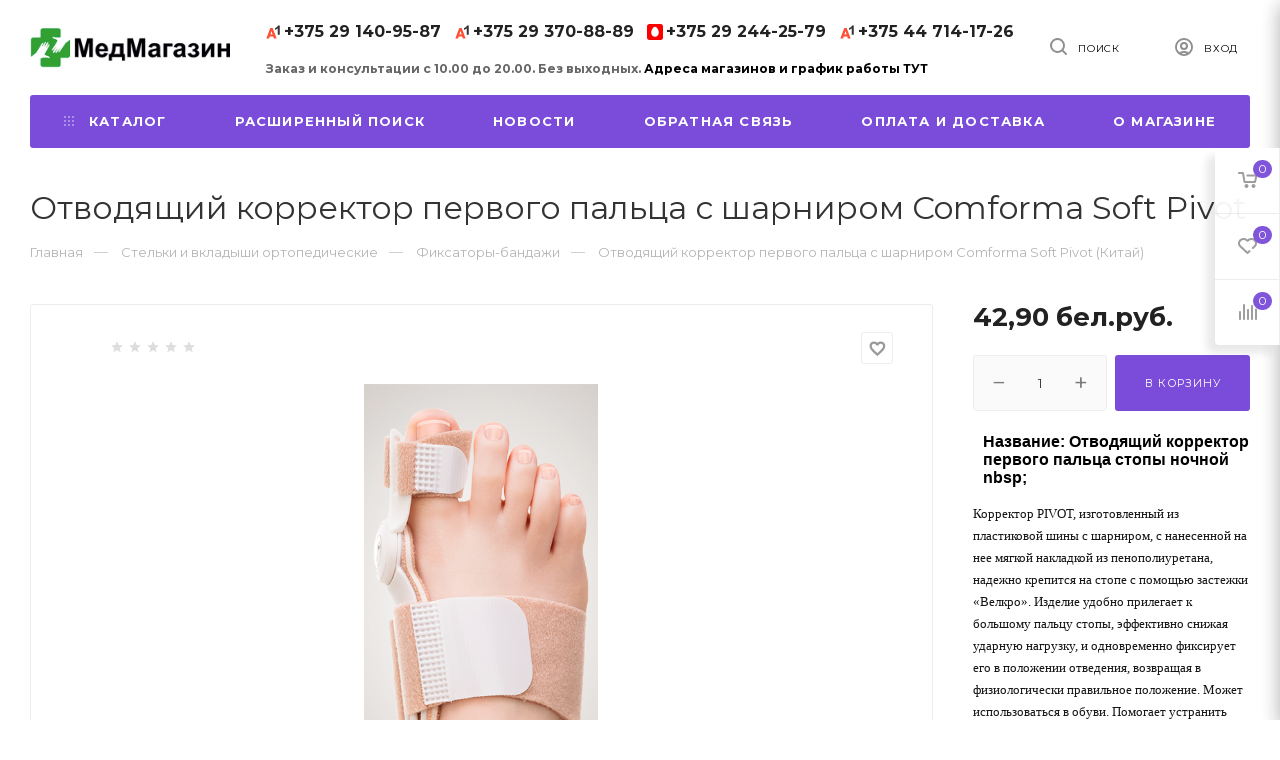

--- FILE ---
content_type: text/html; charset=UTF-8
request_url: https://med-magazin.by/Stelki_i_vkladyshi_ortopedicheskie/Fiksatory-bandazhi/Otvodyaschiy_korrektor_pervogo_palca_s_sharnirom_Comforma_Soft_Pivot/
body_size: 24955
content:
<!DOCTYPE html>
<html lang="ru">
    <head>
        <!-- Google Tag Manager -->
<script>(function(w,d,s,l,i){w[l]=w[l]||[];w[l].push({'gtm.start':
new Date().getTime(),event:'gtm.js'});var f=d.getElementsByTagName(s)[0],
j=d.createElement(s),dl=l!='dataLayer'?'&l='+l:'';j.async=true;j.src=
'https://www.googletagmanager.com/gtm.js?id='+i+dl;f.parentNode.insertBefore(j,f);
})(window,document,'script','dataLayer','GTM-T3VHCF7');</script>
<!-- End Google Tag Manager -->
<title>Отводящий корректор первого пальца с шарниром Comforma Soft Pivot (Китай) купить - Ортопедический салон "Медмагазин" - Med-magazin.by все для здоровья и комфорта, реабилитация и профилактика, медицинская техника и ортопедические товары</title>
<meta http-equiv="Content-Type" content="text/html; charset=utf-8">
<meta http-equiv="X-UA-Compatible" content="IE=edge">
    <meta name="generator" content="beSeller.by">
    <meta name="platform" content="beSeller.by">
    <meta name="cms" content="beSeller.by">
    <meta property="og:site_name" content="Ортопедический салон &quot;Медмагазин&quot; - Med-magazin.by все для здоровья и комфорта, реабилитация и профилактика, медицинская техника и ортопедические товары">
    <meta name="generator" content="beseller.by - SaaS-платформа для создания интернет-магазинов">
    <meta name="yandex-verification" content="770a56eecb424673"/>
<meta name="google-site-verification" content="r2balQsqVMg53VLsyvgzrJu314-kuBrXcxm9co-r_Fk"/>
<meta name="yandex-verification" content="75c24dbb1846d27b" />

    <meta name="keywords" content="Отводящий корректор первого пальца с шарниром Comforma Soft Pivot (Китай)">
    <meta name="description" content="Отводящий корректор первого пальца с шарниром Comforma Soft Pivot (Китай) 42.9 бел.руб. - Название: Отводящий корректор первого пальца стопы ночной nbsp;Корректор PIVOT, изготовленный из пластиковой шины с шарниром, с нанесенной на нее мягкой...">
    <meta property="og:title" content="Отводящий корректор первого пальца с шарниром Comforma Soft Pivot (Китай) купить - Ортопедический салон &quot;Медмагазин&quot; - Med-magazin.by все для здоровья и комфорта, реабилитация и профилактика, медицинская техника и ортопедические товары">
    <meta property="og:description" content="Отводящий корректор первого пальца с шарниром Comforma Soft Pivot (Китай) 42.9 бел.руб. - Название: Отводящий корректор первого пальца стопы ночной nbsp;Корректор PIVOT, изготовленный из пластиковой шины с шарниром, с нанесенной на нее мягкой...">
    <meta property="og:image" content="/pics/items/3014d.png">
    <meta property="og:type" content="product:item">
    <meta property="og:url" content="https://med-magazin.by/Stelki_i_vkladyshi_ortopedicheskie/Fiksatory-bandazhi/Otvodyaschiy_korrektor_pervogo_palca_s_sharnirom_Comforma_Soft_Pivot/">
<meta name="viewport" content="width=device-width, initial-scale=1">
<link rel="canonical" href="https://med-magazin.by/Stelki_i_vkladyshi_ortopedicheskie/Fiksatory-bandazhi/Otvodyaschiy_korrektor_pervogo_palca_s_sharnirom_Comforma_Soft_Pivot/">
<link rel="stylesheet" href="/manager/template/css?f=less/user/l-reset.css">
<link rel="stylesheet" href="/manager/template/css?f=less/user/owl.carousel.min.css">
<link rel="stylesheet" type="text/css" href="/manager/template/less?f=styles/less/theme.less">
<link rel="stylesheet" href="https://fonts.googleapis.com/icon?family=Material+Icons">
<link rel="preload" href="https://fonts.googleapis.com/css2?family=Montserrat:wght@400;700&display=swap" as="style">
<link href="https://fonts.googleapis.com/css2?family=Montserrat:wght@400;700&display=swap" rel="stylesheet">
<script src="/js/lozad.min.js"></script>
    <link rel="stylesheet" href="/lib/findtips/css/findtips.css">
    <link rel="shortcut icon" href="/favicon.png?t=1623755289" type="image/png">
<script src="/js/jquery-1.11.2.min.js"></script>
<script src="/manager/template/js?char=utf-8&f=jquery.cookie.js,ok-ref-parse.js,collapse.js,ok-main-controller.js,ok-alt-scroll.js,ok-base.js,tab.js,tooltip.js,modal.js,validate.min.js,jquery.easing.min.js,ok-menu.js,ok-modifications.js,ok-compare.js,ok-reviews.js,ok-viewed-products.js,ok-favorite.js,ok-cart.js,ok-feedback.js,carousel.js,ok-auth.js,ok-form.js,jquery.easing.min.js,ok-findtips.js,jquery.textarea_autosize.js,dropdown.js,ok-base-data-functions.js,pl-logo.js,jquery.zoom.min.js,ok-base-functions.js,jquery.simple-pagination.js,ok-subscribe.js,owl.carousel.min.js"></script>
     <script>
(function(i,s,o,g,r,a,m){i['GoogleAnalyticsObject']=r;i[r]=i[r]||function(){
   (i[r].q=i[r].q||[]).push(arguments)},i[r].l=1*new 
Date();a=s.createElement(o),
m=s.getElementsByTagName(o)[0];a.async=1;a.src=g;m.parentNode.insertBefore(a,m)
})(window,document,'script','//www.google-analytics.com/analytics.js','ga');
 
   ga('create', 'UA-41952955-1', 'med-magazin.by');
   ga('send', 'pageview');
 
</script>
    <script src="/manager/callMe/script?charset=utf8" defer></script>
<!-- Интернет-магазин создан на SaaS-платформе beseller.by -->
    </head>
    <body tplid="45" class="-aside"><!-- Google Tag Manager (noscript) -->
<noscript><iframe src="https://www.googletagmanager.com/ns.html?id=GTM-T3VHCF7"
height="0" width="0" style="display:none;visibility:hidden"></iframe></noscript>
<!-- End Google Tag Manager (noscript) -->
        <div class="l-site">
            <div class="l-row l-content-box">
                <header class="l-header " id="top">
    <div class="l-header-box">
        <section class="l-topbar-content">
            <div class="container desktop-topbar">
                <div class="l-topbar-inner">
                    <div class="ok-shop-logo">
                        <a href="/">
                            <img src="/pics/logo.jpg?t=1620130632" alt="Ортопедический салон "Медмагазин" - Med-magazin.by все для здоровья и комфорта, реабилитация и профилактика, медицинская техника и ортопедические товары" title="Ортопедический салон "Медмагазин" - Med-magazin.by все для здоровья и комфорта, реабилитация и профилактика, медицинская техника и ортопедические товары">
                        </a>
                    </div>
                    <div class="ok-banner-top">
                                                    <!-- Facebook Pixel Code --><script>
!function(f,b,e,v,n,t,s){if(f.fbq)return;n=f.fbq=function(){n.callMethod?
n.callMethod.apply(n,arguments):n.queue.push(arguments)};if(!f._fbq)f._fbq=n;
n.push=n;n.loaded=!0;n.version='2.0';n.queue=[];t=b.createElement(e);t.async=!0;
t.src=v;s=b.getElementsByTagName(e)[0];s.parentNode.insertBefore(t,s)}(window,
document,'script','https://connect.facebook.net/en_US/fbevents.js');

fbq('init', '1054900417912451');
fbq('track', "PageView");</script><noscript><img height="1" width="1" style="display:none"
src="https://www.facebook.com/tr?id=1054900417912451&ev=PageView&noscript=1"
/></noscript><!-- End Facebook Pixel Code -->
                                                    <!-- Begin Verbox {literal} -->
<script type='text/javascript'>
	(function(d, w, m) {
		window.supportAPIMethod = m;
		var s = d.createElement('script');
		s.type ='text/javascript'; s.id = 'supportScript'; s.charset = 'utf-8';
		s.async = true;
		var id = 'e5e553e99c6a81e8c79a9cb64ca06bb9';
		s.src = '//admin.verbox.ru/support/support.js?h='+id;
		var sc = d.getElementsByTagName('script')[0];
		w[m] = w[m] || function() { (w[m].q = w[m].q || []).push(arguments); };
		if (sc) sc.parentNode.insertBefore(s, sc); 
		else d.documentElement.firstChild.appendChild(s);
	})(document, window, 'Verbox');
</script>
<!-- {/literal} End Verbox -->
                                                    <div class="ok-telephones"><a href="tel:+375291409587"><span class="ok-telephone -tel-vel"><span class="ok-telephone__code">+375 29</span>&nbsp;140-95-87</span></a>&nbsp;<a href="tel:+375293708889"><span class="ok-telephone -tel-vel"><span class="ok-telephone__code">+375 29</span>&nbsp;370-88-89</span></a>&nbsp;<a href="tel:+375292442579"><span class="ok-telephone -tel-mtc"><span class="ok-telephone__code">+375 29</span> 244-25-79</span></a>&nbsp;<a href="tel:+375291409587"><span class="ok-telephone -tel-vel">+375 44 714-17-26&nbsp;</span></a></div>
<br />
&nbsp;<strong> Заказ и консультации с 10.00 до 20.00. Без выходных. <a href="/raspisanie.xhtml">Адреса магазинов и график работы ТУТ</a></strong>
                                            </div>
                    <div class="search-button-top" data-search-opener="">
                        <i class="svg"><svg class="" width="17" height="17" viewBox="0 0 17 17" aria-hidden="true"><path class="cls-1" d="M16.709,16.719a1,1,0,0,1-1.412,0l-3.256-3.287A7.475,7.475,0,1,1,15,7.5a7.433,7.433,0,0,1-1.549,4.518l3.258,3.289A1,1,0,0,1,16.709,16.719ZM7.5,2A5.5,5.5,0,1,0,13,7.5,5.5,5.5,0,0,0,7.5,2Z"></path></svg></i>
                        <span>Поиск</span>
                    </div>
                    <span data-auth-info="" data-auth-btn="" class="ok-auth__info" title="Личный кабинет">
                        <i class="svg"><svg class="" width="18" height="18" viewBox="0 0 18 18"><path data-name="Ellipse 206 copy 4" class="cls-1" d="M909,961a9,9,0,1,1,9-9A9,9,0,0,1,909,961Zm2.571-2.5a6.825,6.825,0,0,0-5.126,0A6.825,6.825,0,0,0,911.571,958.5ZM909,945a6.973,6.973,0,0,0-4.556,12.275,8.787,8.787,0,0,1,9.114,0A6.973,6.973,0,0,0,909,945Zm0,10a4,4,0,1,1,4-4A4,4,0,0,1,909,955Zm0-6a2,2,0,1,0,2,2A2,2,0,0,0,909,949Z" transform="translate(-900 -943)"></path></svg></i>
                        <span>Вход</span>
                    </span>
                </div>
            </div>
            <input type="hidden" value="Еще..." id="menuMoreText" class="hidden">
<div class="l-topbar">
	<div class="container">
		<div class="l-topbar-menuContainer">
			<div class="ok-menu-top">
				<div class="mobile-menu-button">
					<i><svg width="16" height="12" viewBox="0 0 16 12"><path data-name="Rounded Rectangle 81 copy 4" class="cls-1" d="M872,958h-8a1,1,0,0,1-1-1h0a1,1,0,0,1,1-1h8a1,1,0,0,1,1,1h0A1,1,0,0,1,872,958Zm6-5H864a1,1,0,0,1,0-2h14A1,1,0,0,1,878,953Zm0-5H864a1,1,0,0,1,0-2h14A1,1,0,0,1,878,948Z" transform="translate(-863 -946)"></path></svg></i>
				</div>
				<div class="menu-links">
					<ul>
						<li class="menu-link mobile-close">
							<span>Закрыть</span>
						</li>
						<li class="menu-link categories-opener">
							<span><i><svg xmlns="http://www.w3.org/2000/svg" width="10" height="10" viewBox="0 0 10 10"><path data-name="Rounded Rectangle 969 copy 7" d="M644,76a1,1,0,1,1-1,1A1,1,0,0,1,644,76Zm4,0a1,1,0,1,1-1,1A1,1,0,0,1,648,76Zm4,0a1,1,0,1,1-1,1A1,1,0,0,1,652,76Zm-8,4a1,1,0,1,1-1,1A1,1,0,0,1,644,80Zm4,0a1,1,0,1,1-1,1A1,1,0,0,1,648,80Zm4,0a1,1,0,1,1-1,1A1,1,0,0,1,652,80Zm-8,4a1,1,0,1,1-1,1A1,1,0,0,1,644,84Zm4,0a1,1,0,1,1-1,1A1,1,0,0,1,648,84Zm4,0a1,1,0,1,1-1,1A1,1,0,0,1,652,84Z" transform="translate(-643 -76)"></path></svg></i><i class="fixed-svg"><svg width="16" height="12" viewBox="0 0 16 12"><path data-name="Rounded Rectangle 81 copy 4" class="cls-1" d="M872,958h-8a1,1,0,0,1-1-1h0a1,1,0,0,1,1-1h8a1,1,0,0,1,1,1h0A1,1,0,0,1,872,958Zm6-5H864a1,1,0,0,1,0-2h14A1,1,0,0,1,878,953Zm0-5H864a1,1,0,0,1,0-2h14A1,1,0,0,1,878,948Z" transform="translate(-863 -946)"></path></svg></i><span>Каталог</span></span>
                            <ul role="menu" class="categories-list">
                                <li class="category back-button">
                                    <a href="#">
                                        <span>Назад</span>
                                    </a>
                                </li>
                                                                                                        <li class="category " data-menu-item-id="1050049">
                                        <a href="/Bandazhi_poyasnichnyie/">
                                            <span class="category-name">Для позвоночника</span>
                                                                                    </a>
                                    </li>
                                                                                                        <li class="category " data-menu-item-id="1050044">
                                        <a href="/comressions/">
                                            <span class="category-name">Компрессионный трикотаж</span>
                                                                                            <i>
                                                    <svg xmlns="http://www.w3.org/2000/svg" width="3" height="5" viewBox="0 0 3 5"><path data-name="Rectangle 4 copy" class="cls-1" d="M203,84V79l3,2.5Z" transform="translate(-203 -79)"></path></svg>
                                                </i>
                                                                                    </a>
                                    </li>
                                                                                                        <li class="category " data-menu-item-id="1050052">
                                        <a href="/Sredstva_peredvizheniya_trosti_kostyli_hodunki_kresla-kolyaski/">
                                            <span class="category-name">Ходунки, трости, костыли</span>
                                                                                            <i>
                                                    <svg xmlns="http://www.w3.org/2000/svg" width="3" height="5" viewBox="0 0 3 5"><path data-name="Rectangle 4 copy" class="cls-1" d="M203,84V79l3,2.5Z" transform="translate(-203 -79)"></path></svg>
                                                </i>
                                                                                    </a>
                                    </li>
                                                                                                        <li class="category " data-menu-item-id="1050045">
                                        <a href="/ortopedicheskie_izdeliya/">
                                            <span class="category-name">Бандажи и корсеты</span>
                                                                                            <i>
                                                    <svg xmlns="http://www.w3.org/2000/svg" width="3" height="5" viewBox="0 0 3 5"><path data-name="Rectangle 4 copy" class="cls-1" d="M203,84V79l3,2.5Z" transform="translate(-203 -79)"></path></svg>
                                                </i>
                                                                                    </a>
                                    </li>
                                                                                                        <li class="category " data-menu-item-id="1050051">
                                        <a href="/Sanitarnye_prisposobleniya/">
                                            <span class="category-name">Санитарные приспособления</span>
                                                                                    </a>
                                    </li>
                                                                                                        <li class="category " data-menu-item-id="1050055">
                                        <a href="/Stelki_i_vkladyshi_ortopedicheskie/">
                                            <span class="category-name">Стельки и вкладыши ортопедические</span>
                                                                                            <i>
                                                    <svg xmlns="http://www.w3.org/2000/svg" width="3" height="5" viewBox="0 0 3 5"><path data-name="Rectangle 4 copy" class="cls-1" d="M203,84V79l3,2.5Z" transform="translate(-203 -79)"></path></svg>
                                                </i>
                                                                                    </a>
                                    </li>
                                                                                                        <li class="category " data-menu-item-id="1050067">
                                        <a href="/stoma/">
                                            <span class="category-name">Калоприемники</span>
                                                                                    </a>
                                    </li>
                                                                                                        <li class="category " data-menu-item-id="1050068">
                                        <a href="/mocheprinemniki/">
                                            <span class="category-name">Мочепринемники</span>
                                                                                    </a>
                                    </li>
                                                                                                        <li class="category " data-menu-item-id="1050037">
                                        <a href="/tonometry/">
                                            <span class="category-name">Тонометры</span>
                                                                                            <i>
                                                    <svg xmlns="http://www.w3.org/2000/svg" width="3" height="5" viewBox="0 0 3 5"><path data-name="Rectangle 4 copy" class="cls-1" d="M203,84V79l3,2.5Z" transform="translate(-203 -79)"></path></svg>
                                                </i>
                                                                                    </a>
                                    </li>
                                                                                                        <li class="category " data-menu-item-id="1050035">
                                        <a href="/ingalyatory/">
                                            <span class="category-name">Ингаляторы, небулайзеры</span>
                                                                                    </a>
                                    </li>
                                                                                                        <li class="category " data-menu-item-id="1050034">
                                        <a href="/solevie-lampi/">
                                            <span class="category-name">Солевые лампы</span>
                                                                                    </a>
                                    </li>
                                                                                                        <li class="category " data-menu-item-id="1050053">
                                        <a href="/Ortopedicheskie_podushki/">
                                            <span class="category-name"> Подушки ортопедические</span>
                                                                                            <i>
                                                    <svg xmlns="http://www.w3.org/2000/svg" width="3" height="5" viewBox="0 0 3 5"><path data-name="Rectangle 4 copy" class="cls-1" d="M203,84V79l3,2.5Z" transform="translate(-203 -79)"></path></svg>
                                                </i>
                                                                                    </a>
                                    </li>
                                                                                                        <li class="category " data-menu-item-id="1050056">
                                        <a href="/kovriki-massazhnye/">
                                            <span class="category-name">Коврики массажные</span>
                                                                                    </a>
                                    </li>
                                                                                                        <li class="category " data-menu-item-id="1050031">
                                        <a href="/Termometry_elektronnye/">
                                            <span class="category-name">Термометры электронные</span>
                                                                                    </a>
                                    </li>
                                                                                                        <li class="category " data-menu-item-id="1050065">
                                        <a href="/rasprodazha/">
                                            <span class="category-name">Распродажа</span>
                                                                                    </a>
                                    </li>
                                                                                                        <li class="category " data-menu-item-id="1050041">
                                        <a href="/prostye-massagery/">
                                            <span class="category-name">Самомассаж</span>
                                                                                    </a>
                                    </li>
                                                                                                        <li class="category " data-menu-item-id="1050032">
                                        <a href="/protivoprolejnevie-sistemi/">
                                            <span class="category-name">Противопролежневые системы</span>
                                                                                    </a>
                                    </li>
                                                                                                        <li class="category " data-menu-item-id="1050033">
                                        <a href="/klimat-tehnika/">
                                            <span class="category-name">Кварцеватели и облучатели</span>
                                                                                    </a>
                                    </li>
                                                                                                        <li class="category " data-menu-item-id="1050047">
                                        <a href="/Darsonvali/">
                                            <span class="category-name">Дарсонвали</span>
                                                                                    </a>
                                    </li>
                                                                                                        <li class="category " data-menu-item-id="1050038">
                                        <a href="/gigiena/">
                                            <span class="category-name">Анти КОВИД-19</span>
                                                                                    </a>
                                    </li>
                                                                                                        <li class="category " data-menu-item-id="1050040">
                                        <a href="/kresla-kolyaski/">
                                            <span class="category-name">Кресла-коляски и пандусы</span>
                                                                                            <i>
                                                    <svg xmlns="http://www.w3.org/2000/svg" width="3" height="5" viewBox="0 0 3 5"><path data-name="Rectangle 4 copy" class="cls-1" d="M203,84V79l3,2.5Z" transform="translate(-203 -79)"></path></svg>
                                                </i>
                                                                                    </a>
                                    </li>
                                                            </ul>
                                                                                                                                                            <div class="sub-menu" data-menu-item-id="1050044">
                                        <ul class="clearfix">
                                            <li class="sub-category back-button">
                                                <a href="#">
                                                    <span class="category-name">Назад</span>
                                                </a>
                                            </li>
                                                                                            <li class="sub-category">
                                                    <a href="/comressions/chulki/" title="Чулки">
                                                        <span class="category-name">Чулки</span>
                                                    </a>
                                                                                                    </li>
                                                                                            <li class="sub-category">
                                                    <a href="/comressions/Golfy_kompressionnye/" title="Гольфы">
                                                        <span class="category-name">Гольфы</span>
                                                    </a>
                                                                                                    </li>
                                                                                            <li class="sub-category">
                                                    <a href="/comressions/kolgoty/" title="Колготы">
                                                        <span class="category-name">Колготы</span>
                                                    </a>
                                                                                                    </li>
                                                                                            <li class="sub-category">
                                                    <a href="/comressions/Dlya_beremennyh/" title="Для беременных">
                                                        <span class="category-name">Для беременных</span>
                                                    </a>
                                                                                                    </li>
                                                                                            <li class="sub-category">
                                                    <a href="/comressions/Kompressionnye_rukava/" title="Компрессионные рукава">
                                                        <span class="category-name">Компрессионные рукава</span>
                                                    </a>
                                                                                                    </li>
                                                                                            <li class="sub-category">
                                                    <a href="/comressions/1-aya_kompressiya/" title="I  класс компрессии">
                                                        <span class="category-name">I  класс компрессии</span>
                                                    </a>
                                                                                                    </li>
                                                                                            <li class="sub-category">
                                                    <a href="/comressions/2-aya_kompressiya/" title="II  класс компрессии">
                                                        <span class="category-name">II  класс компрессии</span>
                                                    </a>
                                                                                                    </li>
                                                                                    </ul>
                                    </div>
                                                                                                                                <div class="sub-menu" data-menu-item-id="1050052">
                                        <ul class="clearfix">
                                            <li class="sub-category back-button">
                                                <a href="#">
                                                    <span class="category-name">Назад</span>
                                                </a>
                                            </li>
                                                                                            <li class="sub-category">
                                                    <a href="/Sredstva_peredvizheniya_trosti_kostyli_hodunki_kresla-kolyaski/trosti/" title="Трости">
                                                        <span class="category-name">Трости</span>
                                                    </a>
                                                                                                            <ul>
                                                                                                                            <li>
                                                                    <a class="theme-link" href="/Sredstva_peredvizheniya_trosti_kostyli_hodunki_kresla-kolyaski/trosti/Prostie/">
                                                                        Простые
                                                                    </a>
                                                                </li>
                                                                                                                            <li>
                                                                    <a class="theme-link" href="/Sredstva_peredvizheniya_trosti_kostyli_hodunki_kresla-kolyaski/trosti/skladnie/">
                                                                        Складные
                                                                    </a>
                                                                </li>
                                                                                                                            <li>
                                                                    <a class="theme-link" href="/Sredstva_peredvizheniya_trosti_kostyli_hodunki_kresla-kolyaski/trosti/mnogoopornie/">
                                                                        Многоопорные трости
                                                                    </a>
                                                                </li>
                                                                                                                            <li>
                                                                    <a class="theme-link" href="/Sredstva_peredvizheniya_trosti_kostyli_hodunki_kresla-kolyaski/trosti/Nasadki_dlya_trostey/">
                                                                        Насадки для тростей
                                                                    </a>
                                                                </li>
                                                                                                                    </ul>
                                                                                                    </li>
                                                                                            <li class="sub-category">
                                                    <a href="/Sredstva_peredvizheniya_trosti_kostyli_hodunki_kresla-kolyaski/akcesuary/" title="Наконечники">
                                                        <span class="category-name">Наконечники</span>
                                                    </a>
                                                                                                    </li>
                                                                                            <li class="sub-category">
                                                    <a href="/Sredstva_peredvizheniya_trosti_kostyli_hodunki_kresla-kolyaski/hodunki-rolyatory/" title="Ходунки">
                                                        <span class="category-name">Ходунки</span>
                                                    </a>
                                                                                                    </li>
                                                                                            <li class="sub-category">
                                                    <a href="/Sredstva_peredvizheniya_trosti_kostyli_hodunki_kresla-kolyaski/Kostyli2/" title="Костыли">
                                                        <span class="category-name">Костыли</span>
                                                    </a>
                                                                                                            <ul>
                                                                                                                            <li>
                                                                    <a class="theme-link" href="/Sredstva_peredvizheniya_trosti_kostyli_hodunki_kresla-kolyaski/Kostyli2/Podmyshechnye_kostyli/">
                                                                        Подмышечные костыли
                                                                    </a>
                                                                </li>
                                                                                                                            <li>
                                                                    <a class="theme-link" href="/Sredstva_peredvizheniya_trosti_kostyli_hodunki_kresla-kolyaski/Kostyli2/Loktevye_kostyli/">
                                                                        Локтевые костыли
                                                                    </a>
                                                                </li>
                                                                                                                            <li>
                                                                    <a class="theme-link" href="/Sredstva_peredvizheniya_trosti_kostyli_hodunki_kresla-kolyaski/Kostyli2/Nasadki_dlya_kostyley/">
                                                                        Насадки для костылей
                                                                    </a>
                                                                </li>
                                                                                                                    </ul>
                                                                                                    </li>
                                                                                    </ul>
                                    </div>
                                                                                                                                <div class="sub-menu" data-menu-item-id="1050045">
                                        <ul class="clearfix">
                                            <li class="sub-category back-button">
                                                <a href="#">
                                                    <span class="category-name">Назад</span>
                                                </a>
                                            </li>
                                                                                            <li class="sub-category">
                                                    <a href="/ortopedicheskie_izdeliya/Nakolenniki/" title="Наколенники">
                                                        <span class="category-name">Наколенники</span>
                                                    </a>
                                                                                                    </li>
                                                                                            <li class="sub-category">
                                                    <a href="/ortopedicheskie_izdeliya/Korrektory_osanki/" title="Корректоры осанки">
                                                        <span class="category-name">Корректоры осанки</span>
                                                    </a>
                                                                                                    </li>
                                                                                            <li class="sub-category">
                                                    <a href="/ortopedicheskie_izdeliya/Bandazhi_poyasnichnye/" title="Для поясницы">
                                                        <span class="category-name">Для поясницы</span>
                                                    </a>
                                                                                                    </li>
                                                                                            <li class="sub-category">
                                                    <a href="/ortopedicheskie_izdeliya/Bandazhi_na_golenostop/" title="Голеностоп">
                                                        <span class="category-name">Голеностоп</span>
                                                    </a>
                                                                                                    </li>
                                                                                            <li class="sub-category">
                                                    <a href="/ortopedicheskie_izdeliya/Bandazhi_na_ruku/" title="Для рук">
                                                        <span class="category-name">Для рук</span>
                                                    </a>
                                                                                                    </li>
                                                                                            <li class="sub-category">
                                                    <a href="/ortopedicheskie_izdeliya/Fitness_i_pohudenie/" title="Фитнесс и похудение">
                                                        <span class="category-name">Фитнесс и похудение</span>
                                                    </a>
                                                                                                    </li>
                                                                                            <li class="sub-category">
                                                    <a href="/ortopedicheskie_izdeliya/pregrant/" title="Для беременных">
                                                        <span class="category-name">Для беременных</span>
                                                    </a>
                                                                                                    </li>
                                                                                            <li class="sub-category">
                                                    <a href="/ortopedicheskie_izdeliya/Bandazhi_posleoperacionnye/" title="Послеоперационные бандажи">
                                                        <span class="category-name">Послеоперационные бандажи</span>
                                                    </a>
                                                                                                    </li>
                                                                                            <li class="sub-category">
                                                    <a href="/ortopedicheskie_izdeliya/Bandazhi_sheynogo_otdela/" title="Для шейного отдела">
                                                        <span class="category-name">Для шейного отдела</span>
                                                    </a>
                                                                                                    </li>
                                                                                            <li class="sub-category">
                                                    <a href="/ortopedicheskie_izdeliya/Bandazhi_protivogryzhevye/" title="Противогрыжевые бандажи">
                                                        <span class="category-name">Противогрыжевые бандажи</span>
                                                    </a>
                                                                                                            <ul>
                                                                                                                            <li>
                                                                    <a class="theme-link" href="/ortopedicheskie_izdeliya/Bandazhi_protivogryzhevye/Pupochnaya_gryzha/">
                                                                        Пупочные грыжи
                                                                    </a>
                                                                </li>
                                                                                                                            <li>
                                                                    <a class="theme-link" href="/ortopedicheskie_izdeliya/Bandazhi_protivogryzhevye/Pahovye_gryzhi/">
                                                                        Паховые грыжи
                                                                    </a>
                                                                </li>
                                                                                                                    </ul>
                                                                                                    </li>
                                                                                    </ul>
                                    </div>
                                                                                                                                                                                            <div class="sub-menu" data-menu-item-id="1050055">
                                        <ul class="clearfix">
                                            <li class="sub-category back-button">
                                                <a href="#">
                                                    <span class="category-name">Назад</span>
                                                </a>
                                            </li>
                                                                                            <li class="sub-category">
                                                    <a href="/Stelki_i_vkladyshi_ortopedicheskie/Stelki_i_prisposoblenya_dlya_stopy/" title="Ортопедические стельки">
                                                        <span class="category-name">Ортопедические стельки</span>
                                                    </a>
                                                                                                    </li>
                                                                                            <li class="sub-category">
                                                    <a href="/Stelki_i_vkladyshi_ortopedicheskie/Podpyatochniki/" title="Подпяточники">
                                                        <span class="category-name">Подпяточники</span>
                                                    </a>
                                                                                                    </li>
                                                                                            <li class="sub-category">
                                                    <a href="/Stelki_i_vkladyshi_ortopedicheskie/Dlya_stopy/" title="Вкладные приспособления">
                                                        <span class="category-name">Вкладные приспособления</span>
                                                    </a>
                                                                                                    </li>
                                                                                            <li class="sub-category">
                                                    <a href="/Stelki_i_vkladyshi_ortopedicheskie/Fiksatory-bandazhi/" title="Фиксаторы-бандажи">
                                                        <span class="category-name">Фиксаторы-бандажи</span>
                                                    </a>
                                                                                                    </li>
                                                                                    </ul>
                                    </div>
                                                                                                                                                                                                                                                        <div class="sub-menu" data-menu-item-id="1050037">
                                        <ul class="clearfix">
                                            <li class="sub-category back-button">
                                                <a href="#">
                                                    <span class="category-name">Назад</span>
                                                </a>
                                            </li>
                                                                                            <li class="sub-category">
                                                    <a href="/tonometry/Avtomaticheskie_tonometry/" title="Автоматические тонометры">
                                                        <span class="category-name">Автоматические тонометры</span>
                                                    </a>
                                                                                                    </li>
                                                                                            <li class="sub-category">
                                                    <a href="/tonometry/Poluavtomaticheskie_tonometry/" title="Полуавтоматические тонометры">
                                                        <span class="category-name">Полуавтоматические тонометры</span>
                                                    </a>
                                                                                                    </li>
                                                                                            <li class="sub-category">
                                                    <a href="/tonometry/Tonometr_na_zapyaste/" title="Тонометры на запястье">
                                                        <span class="category-name">Тонометры на запястье</span>
                                                    </a>
                                                                                                    </li>
                                                                                            <li class="sub-category">
                                                    <a href="/tonometry/Tonometr_mehanicheskiy/" title="Тонометры механические">
                                                        <span class="category-name">Тонометры механические</span>
                                                    </a>
                                                                                                    </li>
                                                                                            <li class="sub-category">
                                                    <a href="/tonometry/Aksessuary/" title="Аксессуары для тонометров">
                                                        <span class="category-name">Аксессуары для тонометров</span>
                                                    </a>
                                                                                                    </li>
                                                                                    </ul>
                                    </div>
                                                                                                                                                                                                                                                        <div class="sub-menu" data-menu-item-id="1050053">
                                        <ul class="clearfix">
                                            <li class="sub-category back-button">
                                                <a href="#">
                                                    <span class="category-name">Назад</span>
                                                </a>
                                            </li>
                                                                                            <li class="sub-category">
                                                    <a href="/Ortopedicheskie_podushki/dlya-vzroslyh/" title="Для взрослых">
                                                        <span class="category-name">Для взрослых</span>
                                                    </a>
                                                                                                    </li>
                                                                                            <li class="sub-category">
                                                    <a href="/Ortopedicheskie_podushki/dlya-detey/" title="Для детей">
                                                        <span class="category-name">Для детей</span>
                                                    </a>
                                                                                                    </li>
                                                                                            <li class="sub-category">
                                                    <a href="/Ortopedicheskie_podushki/prochie/" title="Прочие">
                                                        <span class="category-name">Прочие</span>
                                                    </a>
                                                                                                    </li>
                                                                                    </ul>
                                    </div>
                                                                                                                                                                                                                                                                                                                                                                                                                                                                                                                                                                                                                                <div class="sub-menu" data-menu-item-id="1050040">
                                        <ul class="clearfix">
                                            <li class="sub-category back-button">
                                                <a href="#">
                                                    <span class="category-name">Назад</span>
                                                </a>
                                            </li>
                                                                                            <li class="sub-category">
                                                    <a href="/kresla-kolyaski/Pandusy_dlya_kresel-kolyasok/" title="Пандусы для кресел-колясок">
                                                        <span class="category-name">Пандусы для кресел-колясок</span>
                                                    </a>
                                                                                                    </li>
                                                                                    </ul>
                                    </div>
                                                            						</li>
																																				<li class="menu-link">
		<a href="/find/">Расширенный поиск</a>
	</li>

																																					<li class="menu-link">
		<a href="/news/">Новости</a>
	</li>

																																			<li class="menu-link">
		<a href="/feedback.xhtml">Обратная связь</a>
	</li>

																																			<li class="menu-link">
		<a href="/delivery.xhtml">Оплата и доставка</a>
	</li>

																																			<li class="menu-link">
		<a href="/info.xhtml">О магазине</a>
	</li>

																			<li class="menu-link -mobile-only -gray">
							<a data-url="/compare/">
								<i class="material-icons">equalizer</i>Сравнение
								<span class="product-counter" data-compare-count="">0</span>
							</a>
						</li>
                        							<li class="mobile-banner -mobile-only">
                                <!-- Facebook Pixel Code --><script>
!function(f,b,e,v,n,t,s){if(f.fbq)return;n=f.fbq=function(){n.callMethod?
n.callMethod.apply(n,arguments):n.queue.push(arguments)};if(!f._fbq)f._fbq=n;
n.push=n;n.loaded=!0;n.version='2.0';n.queue=[];t=b.createElement(e);t.async=!0;
t.src=v;s=b.getElementsByTagName(e)[0];s.parentNode.insertBefore(t,s)}(window,
document,'script','https://connect.facebook.net/en_US/fbevents.js');

fbq('init', '1054900417912451');
fbq('track', "PageView");</script><noscript><img height="1" width="1" style="display:none"
src="https://www.facebook.com/tr?id=1054900417912451&ev=PageView&noscript=1"
/></noscript><!-- End Facebook Pixel Code -->
							</li>
                        							<li class="mobile-banner -mobile-only">
                                <!-- Begin Verbox {literal} -->
<script type='text/javascript'>
	(function(d, w, m) {
		window.supportAPIMethod = m;
		var s = d.createElement('script');
		s.type ='text/javascript'; s.id = 'supportScript'; s.charset = 'utf-8';
		s.async = true;
		var id = 'e5e553e99c6a81e8c79a9cb64ca06bb9';
		s.src = '//admin.verbox.ru/support/support.js?h='+id;
		var sc = d.getElementsByTagName('script')[0];
		w[m] = w[m] || function() { (w[m].q = w[m].q || []).push(arguments); };
		if (sc) sc.parentNode.insertBefore(s, sc); 
		else d.documentElement.firstChild.appendChild(s);
	})(document, window, 'Verbox');
</script>
<!-- {/literal} End Verbox -->
							</li>
                        							<li class="mobile-banner -mobile-only">
                                <div class="ok-telephones"><a href="tel:+375291409587"><span class="ok-telephone -tel-vel"><span class="ok-telephone__code">+375 29</span>&nbsp;140-95-87</span></a>&nbsp;<a href="tel:+375293708889"><span class="ok-telephone -tel-vel"><span class="ok-telephone__code">+375 29</span>&nbsp;370-88-89</span></a>&nbsp;<a href="tel:+375292442579"><span class="ok-telephone -tel-mtc"><span class="ok-telephone__code">+375 29</span> 244-25-79</span></a>&nbsp;<a href="tel:+375291409587"><span class="ok-telephone -tel-vel">+375 44 714-17-26&nbsp;</span></a></div>
<br />
&nbsp;<strong> Заказ и консультации с 10.00 до 20.00. Без выходных. <a href="/raspisanie.xhtml">Адреса магазинов и график работы ТУТ</a></strong>
							</li>
                        					</ul>
				</div>
                <div class="mobile-logo">
                    <div class="ok-shop-logo">
                        <a href="/">
                            <img src="/pics/logo.jpg?t=1620130632" alt="Ортопедический салон "Медмагазин" - Med-magazin.by все для здоровья и комфорта, реабилитация и профилактика, медицинская техника и ортопедические товары" title="Ортопедический салон "Медмагазин" - Med-magazin.by все для здоровья и комфорта, реабилитация и профилактика, медицинская техника и ортопедические товары">
                        </a>
                    </div>
                </div>
                <div class="fixed-header-search">
                    <input type="text" class="fixed-search-input" placeholder="Поиск" autocomplete="off" data-findtips="" data-status="on">
                    <div class="fixed-search-button ok-search__btn" ><svg class="" width="17" height="17" viewBox="0 0 17 17" aria-hidden="true"><path class="cls-1" d="M16.709,16.719a1,1,0,0,1-1.412,0l-3.256-3.287A7.475,7.475,0,1,1,15,7.5a7.433,7.433,0,0,1-1.549,4.518l3.258,3.289A1,1,0,0,1,16.709,16.719ZM7.5,2A5.5,5.5,0,1,0,13,7.5,5.5,5.5,0,0,0,7.5,2Z"></path></svg></div>
                    <div class="ok-find-tips-wrapper scrollbar" style="display: none;">
                        <div class="ok-find-tips">

                        </div>
                    </div>
                </div>
                <div class="fixed-header-button" data-search-opener="">
                    <i class="svg"><svg xmlns="http://www.w3.org/2000/svg" width="17" height="17" viewBox="0 0 17 17"><defs><style>.sscls-1 {fill-rule: evenodd}</style></defs><path class="sscls-1" d="M7.5,0A7.5,7.5,0,1,1,0,7.5,7.5,7.5,0,0,1,7.5,0Zm0,2A5.5,5.5,0,1,1,2,7.5,5.5,5.5,0,0,1,7.5,2Z"></path><path class="sscls-1" d="M13.417,12.035l3.3,3.3a0.978,0.978,0,1,1-1.382,1.382l-3.3-3.3A0.978,0.978,0,0,1,13.417,12.035Z"></path></svg></i>
                </div>
								<div class="fixed-header-button" data-cart-icon="" data-cart-box="" data-href="/shcart/">
					<i class="svg"><svg xmlns="http://www.w3.org/2000/svg" width="22" height="21" viewBox="0 0 22 21"><defs><style>.ba_bb_cls-1{fill-rule:evenodd}</style></defs><path data-name="Ellipse 2 copy 6" class="ba_bb_cls-1" d="M1507,122l-0.99,1.009L1492,123l-1-1-1-9h-3a0.88,0.88,0,0,1-1-1,1.059,1.059,0,0,1,1.22-1h2.45c0.31,0,.63.006,0.63,0.006a1.272,1.272,0,0,1,1.4.917l0.41,3.077H1507l1,1v1ZM1492.24,117l0.43,3.995h12.69l0.82-4Zm2.27,7.989a3.5,3.5,0,1,1-3.5,3.5A3.495,3.495,0,0,1,1494.51,124.993Zm8.99,0a3.5,3.5,0,1,1-3.49,3.5A3.5,3.5,0,0,1,1503.5,124.993Zm-9,2.006a1.5,1.5,0,1,1-1.5,1.5A1.5,1.5,0,0,1,1494.5,127Zm9,0a1.5,1.5,0,1,1-1.5,1.5A1.5,1.5,0,0,1,1503.5,127Z" transform="translate(-1486 -111)"/></svg></i>
					<span class="product-counter" data-cartcount="">0</span>
				</div>
				                <div class="fixed-header-button" data-auth-info="" data-auth-btn="" title="Личный кабинет">
                    <svg class="" width="18" height="18" viewBox="0 0 18 18"><path data-name="Ellipse 206 copy 4" class="cls-1" d="M909,961a9,9,0,1,1,9-9A9,9,0,0,1,909,961Zm2.571-2.5a6.825,6.825,0,0,0-5.126,0A6.825,6.825,0,0,0,911.571,958.5ZM909,945a6.973,6.973,0,0,0-4.556,12.275,8.787,8.787,0,0,1,9.114,0A6.973,6.973,0,0,0,909,945Zm0,10a4,4,0,1,1,4-4A4,4,0,0,1,909,955Zm0-6a2,2,0,1,0,2,2A2,2,0,0,0,909,949Z" transform="translate(-900 -943)"></path></svg>
                </div>
				<div class="muter"></div>

				<div class="ok-auth" data-auth="">
					<div class="ok-profile">
						<ul class="ok-profile-menu" id="ok-profile-menu">
							<li>
								<a class="ok-profile__href" href="/orders.xhtml" rel="nofollow">
									<i class="ok-profile__icon material-icons">history</i>
									<span class="ok-profile__text">История заказов</span>
								</a>
							</li>
							<li>
								<a data-toggle="modal" data-target=".ok-modal-userinfo" class="ok-open-modal-userinfo ok-profile__href"
								   href="#">
									<i class="ok-profile__icon material-icons">list</i>
									<span class="ok-profile__text">Личные данные</span>
								</a>
							</li>
							<li>
								<a data-toggle="modal" data-target=".ok-modal-address" class="ok-open-modal-address ok-profile__href"
								   href="#">
									<i class="ok-profile__icon material-icons">home</i>
									<span class="ok-profile__text">Мои адреса</span>
								</a>
							</li>
							<li>
								<a class="ok-profile__href" href="/user/exit/" rel="nofollow">
									<i class="ok-profile__icon material-icons">meeting_room</i>
									<span class="ok-profile__text">Выход</span>
								</a>
							</li>
						</ul>
					</div>
                    <div class="modal fade ok-modal-userinfo" tabindex="-1" role="dialog" aria-labelledby="mySmallModalLabel" aria-hidden="true">
    <div class="modal-dialog">
        <div class="modal-content">
            <div class="modal-header">
                <p class="modal-title">Личные данные</p>
                <button type="button" class="close" data-dismiss="modal" aria-label="Close">
                    <span aria-hidden="true" class="material-icons">clear</span>
                </button>
            </div>
            <div class="modal-body">
                <div class="ok-form-row f-size-medium">
                    Здесь Вы можете указать/изменить личные данные для максимально комфортного взаимодействия с магазином.
                </div>
                <form class="ok-form" data-auth-setprofile="">
                    <input type="hidden" name="_token" value="fZPQYuH2xbJ61YNpt7Cy5bTrk4s8FAXdbdAbssO7" autocomplete="off">
                    <div class="data-input-check">
                        <label class="control-label" for="profile_password">Пароль<span class="require_fields">*</span>
                        </label><input class="form-control form-group " type="password" placeholder="" name="profile_password" id="profile_password" autocomplete="off">
                    </div>
                    <div class="data-input-check">
                        <label class="control-label" for="profile_email">Контактный e-mail
                        </label><input class="form-control form-group " type="text" placeholder="" name="profile_email" id="profile_email" readonly>
                    </div>
                    <div class="data-input-check">
                        <label class="control-label" for="profile_phone">Телефон</label>
                        <input class="form-control form-group " type="text" placeholder="+375 (XX) XXX-XX-XX" name="profile_phone" id="profile_phone">
                    </div>
                    <div class="data-input-check">
                        <label class="control-label" for="profile_surname">Фамилия</label>
                        <input class="form-control form-group " type="text" placeholder="" name="profile_surname" id="profile_surname">
                    </div>
                    <div class="data-input-check">
                        <label class="control-label" for="profile_name">Имя</label>
                        <input class="form-control form-group " type="text" placeholder="" name="profile_name" id="profile_name">
                    </div>
                    <div class="data-input-check">
                        <label class="control-label" for="profile_patronym">Отчество</label>
                        <input class="form-control form-group " type="text" placeholder="" name="profile_patronym" id="profile_patronym">
                    </div>
                    <div class="has-error">
                        <div class="ok-error help-block"></div>
                    </div>
                    <div class="-mt-article">
                        <button class="ok-btn -btn-theme-action -width-full -normal">Изменить</button>
                    </div>
                </form>
            </div>
        </div>
    </div>
</div>
					<div class="modal ok-modal-address" tabindex="-1" role="dialog" aria-labelledby="mySmallModalLabel" aria-hidden="true"></div>
				</div>
			</div>
		</div>
	</div>
</div>
						<div class="container_mobile">
							<div class="mobile_contact">
								<a href="tel:+375291409587">+375 29 140-95-87</a>
								<a href="tel:+375293708889">+375 29 370-88-89</a>
								<a href="tel:+375292442579">+375 29 244-25-79</a>
								<div class="adress">
									<a href="/raspisanie.xhtml">
										Адреса магазинов тут
										<span class="material-icons">
											location_on
										</span>
									</a>
								</div>
							</div>
						</div>
        </section>
            </div>
</header>
<div class="floating-controls">
    <div class="floating-buttons">
                <div class="floating-button button-basket" title="Корзина" data-cart-icon="" data-cart-box="" data-href="/shcart/">
            <svg xmlns="http://www.w3.org/2000/svg" width="20" height="16" viewBox="0 0 20 16" fill="none">
                <path fill-rule="evenodd" clip-rule="evenodd" d="M0 1C0 0.447715 0.447715 0 1 0H5C5.48884 0 5.90603 0.353413 5.98639 0.835601L7.34713 9H16.2045L17.2429 4.5H9.5C8.94772 4.5 8.5 4.05228 8.5 3.5C8.5 2.94772 8.94772 2.5 9.5 2.5H18.5C18.8047 2.5 19.0929 2.63896 19.2826 2.87745C19.4723 3.11594 19.5429 3.42792 19.4744 3.72486L17.9744 10.2249C17.8697 10.6786 17.4657 11 17 11H6.5C6.01116 11 5.59397 10.6466 5.51361 10.1644L4.15287 2H1C0.447715 2 0 1.55228 0 1Z"/>
                <path fill-rule="evenodd" clip-rule="evenodd" d="M13.5 14C13.5 12.8954 14.3954 12 15.5 12C16.6046 12 17.5 12.8954 17.5 14C17.5 15.1046 16.6046 16 15.5 16C14.3954 16 13.5 15.1046 13.5 14Z"/>
                <path fill-rule="evenodd" clip-rule="evenodd" d="M6.5 14C6.5 12.8954 7.39543 12 8.5 12C9.60457 12 10.5 12.8954 10.5 14C10.5 15.1046 9.60457 16 8.5 16C7.39543 16 6.5 15.1046 6.5 14Z"/>
            </svg>
            <span class="product-counter" data-cartcount="">0</span>
        </div>
                <div class="floating-button favorite-box favorite-button -state-disabled" title="Избранное" >
            <svg xmlns="http://www.w3.org/2000/svg" width="19" height="16" viewBox="0 0 19 16" fill="none">
                <path fill-rule="evenodd" clip-rule="evenodd" d="M8.16746 2.98788C6.75592 1.67071 4.44058 1.67071 3.02904 2.98788C1.65699 4.26822 1.65699 6.31351 3.02904 7.59385L9.5 13.6322L10.8296 12.3915C11.2334 12.0147 11.8662 12.0366 12.243 12.4404C12.6198 12.8442 12.5979 13.477 12.1941 13.8538L10.1822 15.7311C9.79806 16.0896 9.20194 16.0896 8.81775 15.7311L1.66455 9.05609C-0.554849 6.98506 -0.554849 3.59667 1.66455 1.52564C3.83384 -0.498637 7.3179 -0.508499 9.5 1.49605C11.6821 -0.508499 15.1662 -0.498637 17.3355 1.52564C19.5548 3.59667 19.5548 6.98506 17.3355 9.05609L15.5472 10.7248C15.1434 11.1016 14.5106 11.0798 14.1338 10.676C13.757 10.2722 13.7789 9.6394 14.1827 9.26261L15.971 7.59385C17.343 6.31351 17.343 4.26822 15.971 2.98788C14.5594 1.67071 12.2441 1.67071 10.8325 2.98788L10.1822 3.59471C9.79806 3.95321 9.20194 3.95321 8.81775 3.5947L8.16746 2.98788Z"/>
            </svg>
            <span class="product-counter" data-favorite-count="">0</span>
        </div>
        <div class="floating-button -state-disabled" title="Сравнение" data-goto-compare="" data-href="/compare/">
            <svg xmlns="http://www.w3.org/2000/svg" width="18" height="16" viewBox="0 0 18 16" fill="none">
                <path fill-rule="evenodd" clip-rule="evenodd" d="M5 0C5.55228 0 6 0.447715 6 1V15C6 15.5523 5.55228 16 5 16C4.44772 16 4 15.5523 4 15V1C4 0.447715 4.44772 0 5 0ZM13 1C13.5523 1 14 1.44772 14 2V15C14 15.5523 13.5523 16 13 16C12.4477 16 12 15.5523 12 15V2C12 1.44772 12.4477 1 13 1ZM17 4.5C17.5523 4.5 18 4.94772 18 5.5V15C18 15.5523 17.5523 16 17 16C16.4477 16 16 15.5523 16 15V5.5C16 4.94772 16.4477 4.5 17 4.5ZM9 5C9.55229 5 10 5.44772 10 6V15C10 15.5523 9.55229 16 9 16C8.44772 16 8 15.5523 8 15V6C8 5.44772 8.44772 5 9 5ZM1 7C1.55228 7 2 7.44772 2 8V15C2 15.5523 1.55228 16 1 16C0.447715 16 0 15.5523 0 15V8C0 7.44772 0.447715 7 1 7Z"/>
            </svg>
            <span class="product-counter" data-compare-count="">0</span>
        </div>
    </div>

    <div class="ok-shcart-box favorite-floating-box">
        <div class="ok-shcart__top">
            <div class="ok-shcart__heading">Избранное</div>
        </div>
        <div class="ok-shcart__cont">
            <div class="ok-shcart__cont-inner scrollbar" data-favorite-items=""></div>
        </div>
        <div class="ok-shcart__footer" data-shcart-footer="">
            <div class="ok-shcart__buttons">
                <button class="ok-btn -normal -empty" data-shcart-close="">Продолжить покупки</button>
            </div>
        </div>
    </div>
    <div class="ok-shcart-box shcart-floating-box">
        <div class="hidden">
            <span id="cartEmpty"><div class="f-tac">Ваша корзина пуста</div></span>
        </div>
        <div class="ok-shcart">
            <div class="ok-shcart__top">
                <div class="ok-shcart__heading">Корзина</div>
            </div>
            <div class="ok-shcart__cont">
                <div class="ok-shcart__cont-inner scrollbar" data-shcart-items=""></div>
            </div>
            <div class="ok-shcart__footer" data-shcart-footer="">
                <div class="ok-shcart__total-info">
                    <div class="ok-shcart__total-title">Итого</div>
                    <div class="ok-shcart__total-price">
                        <span class="ok-shcart__total" data-shcart-total=""></span>
                        <span data-shcart-suffix=""></span>
                    </div>
                </div>
                <div class="ok-shcart__buttons">
                    <button class="ok-btn -normal -empty" data-shcart-close="">Продолжить покупки</button>
                    <a class="ok-btn footer-cart-link -normal" data-gtm-id="order-send-menu" rel="nofollow" data-url="/shcart/">Перейти в корзину</a>
                </div>
            </div>
        </div>
    </div>
</div>
<div class="muter"></div>

<div class="search-wrapper">
    <div class="muter"></div>
    <div class="search-block">
        <div class="container">
            <div class="search-input-block">
                <input placeholder="Поиск" class="ok-search-input" autocomplete="off" data-findtips="" type="text"
                       id="findtext" name="findtext" data-status="on">
                <button type="submit" class="ok-btn -big ok-search__btn">
                    <span>Найти</span>
                </button>
                <button class="close">
                    <span class="material-icons">clear</span>
                </button>
            </div>
        </div>
    </div>
    <div class="ok-find-tips-wrapper scrollbar">
        <div id="findTips" class="ok-find-tips"></div>
    </div>
</div>

<div class="modal fade" tabindex="-1" role="dialog" id="authModal" aria-hidden="true">
    <div class="modal-dialog">
        <div class=" modal-content">
            <div class="modal-header">
                <p class="modal-title">Личный кабинет</p>
                <button type="button" class="close" data-dismiss="modal" aria-label="Close">
                    <span aria-hidden="true" class="material-icons">clear</span>
                </button>
            </div>
            <div class="modal-body">
                <ul class="-btn-together" role="tablist">
                    <li href="#enter" class="ok-btn-signin -width-half active" data-toggle="tab" aria-controls="enter" role="tab"
                        aria-expanded="true">Вход
                    </li>
                    <li href="#registration" class="ok-btn-register -width-half" data-toggle="tab" role="tab"
                        aria-controls="registration" aria-expanded="false" data-register-url="/user/register/modal/">Регистрация
                    </li>
                    <li href="#restore" class="ok-btn-restore -width-half hidden" data-toggle="tab" role="tab"
                        aria-controls="restore" aria-expanded="false">Восстановить
                    </li>
                </ul>
                <div class="tab-content">
                    <div role="tabpanel" class="tab-pane active" id="enter">
	<form class="ok-form" data-auth-shoplogin="" data-form-validate="login">
		<input type="hidden" name="_token" value="fZPQYuH2xbJ61YNpt7Cy5bTrk4s8FAXdbdAbssO7" autocomplete="off">
		<div class="data-input-check">
			<label class="control-label" for="">Ваш email<span class="require_fields">*</span>
			</label>
			<input class="form-control form-group require_fields required data-input-check -state-empty" type="text" placeholder="" name="log_email">
		</div>
		<div class="data-input-check">
			<label class="control-label" for="">Пароль<span class="require_fields">*</span>
			</label>
            <input class="form-group form-control require_fields required data-input-check -state-empty" type="password" placeholder="" name="log_password">
		</div>
        <div class="restore-pass">
            <a class="ok-enter__restore-href" id="restore_btn">
				Забыли пароль?
            </a>
        </div>
		<div class="ok-form-row">
			<button class="ok-btn -btn-theme-action -width-full -big" data-btn-validate="login">Войти</button>
		</div>
	</form>
</div>


                    <div role="tabpanel" class="tab-pane" id="restore">
    <form class="ok-form" onsubmit="restore(this); return false">
        <input type="hidden" name="_token" value="fZPQYuH2xbJ61YNpt7Cy5bTrk4s8FAXdbdAbssO7" autocomplete="off">
        <div class="ok-form-row">
            <div class="has-success">
                <div id="restore-msg" class="help-block"></div>
            </div>
        </div>
        <div class="data-input-check">
            <label class="control-label" for="">Ваш email<span class="require_fields">*</span>
            </label><input class="form-control form-group " type="text" placeholder="" name="log_email">
        </div>
        <div class="ok-form-row">
            <button class="ok-btn -btn-theme-action -width-full -normal">Воcстановить</button>
        </div>
    </form>
</div>
                    <div role="tabpanel" class="tab-pane" id="registration"></div>
                </div>
            </div>
        </div>
    </div>
</div>
                                        <main class="l-main container">
        <section class="l-content">
            <h1 class="page-title product-name">
                Отводящий корректор первого пальца с шарниром Comforma Soft Pivot
            </h1>
            <ol class="breadcrumb ok-breadcrumb" itemscope="itemscope" itemtype="http://schema.org/BreadcrumbList">
    <li itemprop="itemListElement" itemscope="itemscope" itemtype="http://schema.org/ListItem">
        <a href="/" itemprop="item">Главная</a>
        <meta itemprop="name" content="Главная"/>
        <meta itemprop="position" content="0"/>
    </li>
            <li class="active" itemprop="itemListElement" itemscope="itemscope" itemtype="http://schema.org/ListItem">
                                                                    <a href="/Stelki_i_vkladyshi_ortopedicheskie/" itemprop="item">
                    <span itemprop="name">Стельки и вкладыши ортопедические</span>
                </a>
                        <meta itemprop="position" content="1"/>
        </li>
            <li class="active" itemprop="itemListElement" itemscope="itemscope" itemtype="http://schema.org/ListItem">
                                                                    <a href="/Stelki_i_vkladyshi_ortopedicheskie/Fiksatory-bandazhi/" itemprop="item">
                    <span itemprop="name">Фиксаторы-бандажи</span>
                </a>
                        <meta itemprop="position" content="2"/>
        </li>
            <li class="active" itemprop="itemListElement" itemscope="itemscope" itemtype="http://schema.org/ListItem">
                                                                    <span itemprop="name">Отводящий корректор первого пальца с шарниром Comforma Soft Pivot (Китай)</span>
                        <meta itemprop="position" content="3"/>
        </li>
    </ol>
            <div itemscope="itemscope" itemtype="http://schema.org/Product">
                <meta itemprop="name" content="Отводящий корректор первого пальца с шарниром Comforma Soft Pivot">
                <div class="flex-content productPage" data-cart-id="1011">
                    <div class="product-gallery">
                        <div class="product-header">
                                <div class="status-badge hidden">
    </div>                                                            <div class="ok-starmark -mark-0 ">
    <i class="fa"></i>
    <i class="fa"></i>
    <i class="fa"></i>
    <i class="fa"></i>
    <i class="fa"></i>
</div>
                                                        <div class="product-page-buttons">
                                <div class="product-button favorite-page-button" data-toggle="tooltip" title="Добавить в&nbsp;избранное"
                                     data-original-title="Удалить из&nbsp;избранного" data-del="Удалить из&nbsp;избранного" data-add="Добавить в&nbsp;избранное">
                                    <i class="material-icons">favorite_border</i>
                                </div>
                                                            </div>
                        </div>
                        <div class="product-main-content">
                            <div class="ok-product__slider-box">
                                <div class="gallery-box">
                                        <div class="gallery-image background-lazy-load no-active lazy-load-active" data-id='1'>
                    <img class="lazy-load" src="/pics/items/3014d.png" srcset="/pics/loading.svg" data-srcset="/pics/items/3014d.png" title="Отводящий корректор первого пальца с шарниром Comforma Soft Pivot (Китай)" alt="Отводящий корректор первого пальца с шарниром Comforma Soft Pivot (Китай)" itemprop="image" onload="lazyLoad('.lazy-load-active .lazy-load')" />
                </div>
                        </div>
<div class="gallery-preview-box scrollbar">
    <div class="gallery-preview-wrapper">
                                                                                                            <div class="background-lazy-load gallery-preview-image active" data-id='1'>
                    <img class="lazy-load" src='/pics/items/3014d.png' srcset="/pics/loading.svg" data-srcset="/pics/items/3014d.png" title="Отводящий корректор первого пальца с шарниром Comforma Soft Pivot (Китай) - фото, картинка" alt="Отводящий корректор первого пальца с шарниром Comforma Soft Pivot (Китай) - фото" onload="lazyLoad('.lazy-load')">
                </div>
                        </div>
</div>                            </div>
                        </div>
                    </div>
                    <div class="product-sidebar">
                        <div class="ok-product__info  ok-product__cart-box">
                            
<!-- VARIABLES END -->


<div class="ok-product__info-block">
    





<span id="modalValues" main-price="42,90" modal-image="3014d.png" modal-title="Отводящий корректор первого пальца с шарниром Comforma Soft Pivot (Китай)"></span>
<div class="ok-product__price-block ">
                    <span class="current-price">
            42,90&nbsp;<span class="price-suffix">бел.руб.</span>
        </span>
                <meta itemprop="sku" content="С 3014"/>
        <meta itemprop="mpn" content="С 3014"/>
        <meta itemprop="brand" content="Ортопедический салон "Медмагазин" - Med-magazin.by все для здоровья и комфорта, реабилитация и профилактика, медицинская техника и ортопедические товары"/>
        <span itemprop="offers" itemscope="itemscope" itemtype="http://schema.org/Offer">
                <a href="https://med-magazin.by/Stelki_i_vkladyshi_ortopedicheskie/Fiksatory-bandazhi/Otvodyaschiy_korrektor_pervogo_palca_s_sharnirom_Comforma_Soft_Pivot/" itemprop="url" style="display: none">Отводящий корректор первого пальца с шарниром Comforma Soft Pivot (Китай)</a>
                <meta itemprop="price" content="42.9"/>
                <meta itemprop="priceCurrency" content="BYN"/>
                <meta itemprop="priceValidUntil" content="2025-12-12"/>
                                    <link itemprop="availability" href="http://schema.org/InStock"/>
                        </span>
        </div></div>


<div class="ok-product__buy-block">
                        <div class="product-add-block">
        <div class="ok-input-number">
            <div class="ok-input-number__less"><i class="fa fa-minus"></i></div>
            <div class="ok-input-number__more"><i class="fa fa-plus"></i></div>
            <div class="ok-input-number__input">
                <input name="quantity" class="form-control" step="1" min="1" max="99999" value="1" data-product-add-quantity="" type="number" >
            </div>
        </div>
        <meta data-ec-product data-id="881125" data-code="С 3014" data-name="Отводящий корректор первого пальца с шарниром Comforma Soft Pivot (Китай)" data-category="Stelki_i_vkladyshi_ortopedicheskie/Fiksatory-bandazhi" data-price="20" data-currency="BYN" data-quantity="1"/>
                    <button data-cart-btn="" data-gtm-id="add-to-cart-product" class="ok-product__add-shcart ok-btn -btn-shopping-cart ok-product__btn" >
                В корзину
            </button>
            </div>
    <div class="product-goCart-block">
        <a rel="nofollow" class="ok-btn -btn-theme-action" data-url="/shcart/">
            Оформить
        </a>
    </div>
    </div>

                        </div>
                        <div class="ok-product__about">
                                                            <meta itemprop="description" content="Название: Отводящий корректор первого пальца стопы ночной nbsp;Корректор PIVOT, изготовленный из пластиковой шины с шарниром, с нанесенной на нее мягкой накладкой из пенополиуретана, надежно крепится на стопе с помощью застежки «Велкро». Изделие удобно прилегает к большому пальцу стопы, эффективно снижая ударную нагрузку, и одновременно фиксирует его в положении отведения, возвращая в физиологически правильное положение. Может использоваться в обуви. Помогает устранить усталость и боль, создавая ощущение легкости и обеспечивая максимальный комфорт при ходьбе.">
                                <div class="short-description">
                                    <H2 style="TEXT-ALIGN: left; PADDING-BOTTOM: 0px; WIDOWS: 1; TEXT-TRANSFORM: none; TEXT-INDENT: 0px; MARGIN: 12px 0px 15px; PADDING-LEFT: 10px; PADDING-RIGHT: 0px; FONT: bold 15px/18px Verdana, sans-serif; WHITE-SPACE: normal; LETTER-SPACING: normal; COLOR: rgb(191,82,0); WORD-SPACING: 0px; PADDING-TOP: 0px; -webkit-text-stroke-width: 0px"><FONT color=#000000 size=3>Название: Отводящий корректор первого пальца стопы ночной<SPAN class=Apple-converted-space> nbsp;</SPAN><BR style="PADDING-BOTTOM: 0px; MARGIN: 0px; PADDING-LEFT: 0px; PADDING-RIGHT: 0px; PADDING-TOP: 0px"></FONT></H2><P style="TEXT-ALIGN: justify; PADDING-BOTTOM: 0px; WIDOWS: 1; TEXT-TRANSFORM: none; TEXT-INDENT: 0px; MARGIN: 10px 0px 15px; PADDING-LEFT: 10px; PADDING-RIGHT: 0px; FONT: 13px/18px Verdana, sans-serif; WHITE-SPACE: normal; LETTER-SPACING: normal; COLOR: rgb(21,21,21); WORD-SPACING: 0px; PADDING-TOP: 0px; -webkit-text-stroke-width: 0px"><FONT size=3></FONT></P><P style="TEXT-ALIGN: justify; PADDING-BOTTOM: 0px; WIDOWS: 1; TEXT-TRANSFORM: none; TEXT-INDENT: 0px; MARGIN: 10px 0px 0pt; PADDING-LEFT: 10px; PADDING-RIGHT: 0px; FONT: 13px Verdana, sans-serif; WHITE-SPACE: normal; LETTER-SPACING: normal; COLOR: rgb(21,21,21); WORD-SPACING: 0px; PADDING-TOP: 0px; -webkit-text-stroke-width: 0px" class=MsoNormal><FONT size=3></FONT></P><P style="TEXT-ALIGN: justify; PADDING-BOTTOM: 0px; WIDOWS: 1; TEXT-TRANSFORM: none; TEXT-INDENT: 0px; MARGIN: 10px 0px 0pt; PADDING-LEFT: 10px; PADDING-RIGHT: 0px; FONT: 13px Verdana, sans-serif; WHITE-SPACE: normal; LETTER-SPACING: normal; COLOR: rgb(21,21,21); WORD-SPACING: 0px; PADDING-TOP: 0px; -webkit-text-stroke-width: 0px" class=MsoNormal><FONT size=3></FONT></P><P><FONT style="TEXT-ALIGN: left; PADDING-BOTTOM: 0px; LINE-HEIGHT: 18px; WIDOWS: 1; TEXT-TRANSFORM: none; FONT-VARIANT: normal; FONT-STYLE: normal; TEXT-INDENT: 0px; MARGIN: 0px; PADDING-LEFT: 0px; PADDING-RIGHT: 0px; WHITE-SPACE: normal; LETTER-SPACING: normal; COLOR: rgb(21,21,21); FONT-SIZE: 13px; FONT-WEIGHT: normal; WORD-SPACING: 0px; PADDING-TOP: 0px; -webkit-text-stroke-width: 0px" size=3 face=Verdana>Корректор PIVOT, изготовленный из пластиковой шины с шарниром, с нанесенной на нее мягкой накладкой из пенополиуретана, надежно крепится на стопе с помощью застежки «Велкро». Изделие удобно прилегает к большому пальцу стопы, эффективно снижая ударную нагрузку, и одновременно фиксирует его в положении отведения, возвращая в физиологически правильное положение. Может использоваться в обуви. Помогает устранить усталость и боль, создавая ощущение легкости и обеспечивая максимальный комфорт при ходьбе.</FONT></P>
                                </div>
                                                    </div>
                    </div>
                </div>
                <!-- TABS -->
    
    

<div class="ok-tabs -tabs-theme-default" role="tabpanel">
    <!-- Nav tabs -->
    <ul class="nav nav-tabs" role="tablist">
        <li role="presentation" class="active">
            <a href="#characteristics" aria-controls="characteristics" role="tab" data-toggle="tab">Характеристики</a>
        </li>
                    <li role="presentation">
                <a href="#reviews" role="tab" data-gtm-id="see-review" data-toggle="tab" aria-controls="reviews">
                    Отзывы <span></span></a>
            </li>
            </ul>
    <!-- Tab panes -->
    <div class="tab-content" id="accordion">
        <a class="accordion-control" role="button" data-toggle="collapse" data-parent="#accordion" href="#characteristics">Характеристики</a>
        <div role="tabpanel" class="ok-product-full-desc tab-pane active" id="characteristics">
            <H2 style="TEXT-ALIGN: left; PADDING-BOTTOM: 0px; WIDOWS: 1; TEXT-TRANSFORM: none; TEXT-INDENT: 0px; MARGIN: 12px 0px 15px; PADDING-LEFT: 10px; PADDING-RIGHT: 0px; FONT: bold 15px/18px Verdana, sans-serif; WHITE-SPACE: normal; LETTER-SPACING: normal; COLOR: rgb(191,82,0); WORD-SPACING: 0px; PADDING-TOP: 0px; -webkit-text-stroke-width: 0px"><FONT color=#000000 size=3>Оказываемые эффекты:</FONT></H2><P style="TEXT-ALIGN: justify; PADDING-BOTTOM: 0px; WIDOWS: 1; TEXT-TRANSFORM: none; TEXT-INDENT: 0px; MARGIN: 10px 0px 15px; PADDING-LEFT: 10px; PADDING-RIGHT: 0px; FONT: 13px/18px Verdana, sans-serif; WHITE-SPACE: normal; LETTER-SPACING: normal; COLOR: rgb(21,21,21); WORD-SPACING: 0px; PADDING-TOP: 0px; -webkit-text-stroke-width: 0px"><FONT color=#000000 size=3></FONT></P><P style="TEXT-ALIGN: justify; PADDING-BOTTOM: 0px; WIDOWS: 1; TEXT-TRANSFORM: none; TEXT-INDENT: 0px; MARGIN: 10px 0px 15px; PADDING-LEFT: 10px; PADDING-RIGHT: 0px; FONT: 13px/18px Verdana, sans-serif; WHITE-SPACE: normal; LETTER-SPACING: normal; COLOR: rgb(21,21,21); WORD-SPACING: 0px; PADDING-TOP: 0px; -webkit-text-stroke-width: 0px"><FONT color=#000000 size=3></FONT></P><UL style="TEXT-ALIGN: justify; PADDING-BOTTOM: 0px; WIDOWS: 1; TEXT-TRANSFORM: none; LIST-STYLE-TYPE: square; TEXT-INDENT: 0px; MARGIN: 0px 45px; PADDING-LEFT: 0px; PADDING-RIGHT: 0px; FONT: 13px/18px Verdana, sans-serif; WHITE-SPACE: normal; LETTER-SPACING: normal; COLOR: rgb(21,21,21); WORD-SPACING: 0px; PADDING-TOP: 0px; -webkit-text-stroke-width: 0px"><FONT   color=#000000 size=3></FONT></UL><DIV style="PADDING-BOTTOM: 0px; WIDOWS: 1; TEXT-TRANSFORM: none; TEXT-INDENT: 0px; MARGIN: 0px; PADDING-LEFT: 0px; PADDING-RIGHT: 0px; FONT: 13px/18px Verdana, sans-serif; WHITE-SPACE: normal; LETTER-SPACING: normal; COLOR: rgb(21,21,21); WORD-SPACING: 0px; PADDING-TOP: 0px; -webkit-text-stroke-width: 0px" align=left><UL style="TEXT-ALIGN: justify; PADDING-BOTTOM: 0px; LIST-STYLE-TYPE: square; MARGIN: 0px 45px; PADDING-LEFT: 0px; PADDING-RIGHT: 0px; PADDING-TOP: 0px">  <LI   style="PADDING-BOTTOM: 0px; MARGIN: 0px; PADDING-LEFT: 0px; PADDING-RIGHT: 0px; PADDING-TOP: 0px"><FONT   style="PADDING-BOTTOM: 0px; MARGIN: 0px; PADDING-LEFT: 0px; PADDING-RIGHT: 0px; PADDING-TOP: 0px"   color=#000000 size=3 face=Verdana>Возвращает большой палец ноги в нормальное   положение при распластанности стопы и Hallux valgus (отклонение первого пальца   стопы наружу);</FONT></LI>  <LI   style="PADDING-BOTTOM: 0px; MARGIN: 0px; PADDING-LEFT: 0px; PADDING-RIGHT: 0px; PADDING-TOP: 0px"><FONT   style="PADDING-BOTTOM: 0px; MARGIN: 0px; PADDING-LEFT: 0px; PADDING-RIGHT: 0px; PADDING-TOP: 0px"   color=#000000 size=3 face=Verdana>Снижает ударную нагрузку на головку первой   плюсневой кости;</FONT></LI>  <LI   style="PADDING-BOTTOM: 0px; MARGIN: 0px; PADDING-LEFT: 0px; PADDING-RIGHT: 0px; PADDING-TOP: 0px"><FONT   style="PADDING-BOTTOM: 0px; MARGIN: 0px; PADDING-LEFT: 0px; PADDING-RIGHT: 0px; PADDING-TOP: 0px"   color=#000000 size=3 face=Verdana>Защищает сустав от давления и сохраняет его   естественную подвижность;</FONT></LI>  <LI   style="PADDING-BOTTOM: 0px; MARGIN: 0px; PADDING-LEFT: 0px; PADDING-RIGHT: 0px; PADDING-TOP: 0px"><FONT   style="PADDING-BOTTOM: 0px; MARGIN: 0px; PADDING-LEFT: 0px; PADDING-RIGHT: 0px; PADDING-TOP: 0px"   color=#000000 size=3 face=Verdana>Способствует устранению болевых ощущений в   области сустава;</FONT></LI>  <LI   style="PADDING-BOTTOM: 0px; MARGIN: 0px; PADDING-LEFT: 0px; PADDING-RIGHT: 0px; PADDING-TOP: 0px"><FONT   style="PADDING-BOTTOM: 0px; MARGIN: 0px; PADDING-LEFT: 0px; PADDING-RIGHT: 0px; PADDING-TOP: 0px"   color=#000000 size=3 face=Verdana>Снимает чувство усталости ног от постоянного   напряжения и дискомфорта.</FONT></LI></UL></DIV><UL style="TEXT-ALIGN: justify; PADDING-BOTTOM: 0px; WIDOWS: 1; TEXT-TRANSFORM: none; LIST-STYLE-TYPE: square; TEXT-INDENT: 0px; MARGIN: 0px 45px; PADDING-LEFT: 0px; PADDING-RIGHT: 0px; FONT: 13px/18px Verdana, sans-serif; WHITE-SPACE: normal; LETTER-SPACING: normal; COLOR: rgb(21,21,21); WORD-SPACING: 0px; PADDING-TOP: 0px; -webkit-text-stroke-width: 0px"><FONT   color=#000000 size=3></FONT></UL><P style="TEXT-ALIGN: justify; PADDING-BOTTOM: 0px; WIDOWS: 1; TEXT-TRANSFORM: none; TEXT-INDENT: 0px; MARGIN: 10px 0px 15px; PADDING-LEFT: 10px; PADDING-RIGHT: 0px; FONT: 13px/18px Verdana, sans-serif; WHITE-SPACE: normal; LETTER-SPACING: normal; COLOR: rgb(21,21,21); WORD-SPACING: 0px; PADDING-TOP: 0px; -webkit-text-stroke-width: 0px"><FONT color=#000000 size=3></FONT></P><P style="TEXT-ALIGN: justify; PADDING-BOTTOM: 0px; WIDOWS: 1; TEXT-TRANSFORM: none; TEXT-INDENT: 0px; MARGIN: 10px 0px 15px; PADDING-LEFT: 10px; PADDING-RIGHT: 0px; FONT: 13px/18px Verdana, sans-serif; WHITE-SPACE: normal; LETTER-SPACING: normal; COLOR: rgb(21,21,21); WORD-SPACING: 0px; PADDING-TOP: 0px; -webkit-text-stroke-width: 0px"><FONT color=#000000 size=3></FONT></P><UL style="TEXT-ALIGN: justify; PADDING-BOTTOM: 0px; WIDOWS: 1; TEXT-TRANSFORM: none; LIST-STYLE-TYPE: square; TEXT-INDENT: 0px; MARGIN: 0px 45px; PADDING-LEFT: 0px; PADDING-RIGHT: 0px; FONT: 13px/18px Verdana, sans-serif; WHITE-SPACE: normal; LETTER-SPACING: normal; COLOR: rgb(21,21,21); WORD-SPACING: 0px; PADDING-TOP: 0px; -webkit-text-stroke-width: 0px"><FONT   color=#000000 size=3></FONT></UL><H2 style="TEXT-ALIGN: left; PADDING-BOTTOM: 0px; WIDOWS: 1; TEXT-TRANSFORM: none; TEXT-INDENT: 0px; MARGIN: 12px 0px 15px; PADDING-LEFT: 10px; PADDING-RIGHT: 0px; FONT: bold 15px/18px Verdana, sans-serif; WHITE-SPACE: normal; LETTER-SPACING: normal; COLOR: rgb(191,82,0); WORD-SPACING: 0px; PADDING-TOP: 0px; -webkit-text-stroke-width: 0px"><FONT color=#000000 size=3>Состав:</FONT></H2><UL style="TEXT-ALIGN: justify; PADDING-BOTTOM: 0px; WIDOWS: 1; TEXT-TRANSFORM: none; LIST-STYLE-TYPE: square; TEXT-INDENT: 0px; MARGIN: 0px 45px; PADDING-LEFT: 0px; PADDING-RIGHT: 0px; FONT: 13px/18px Verdana, sans-serif; WHITE-SPACE: normal; LETTER-SPACING: normal; COLOR: rgb(21,21,21); WORD-SPACING: 0px; PADDING-TOP: 0px; -webkit-text-stroke-width: 0px">  <LI   style="PADDING-BOTTOM: 0px; MARGIN: 0px; PADDING-LEFT: 0px; PADDING-RIGHT: 0px; PADDING-TOP: 0px"><FONT   color=#000000><FONT size=3>&nbsp;<SPAN   class=Apple-converted-space>&nbsp;</SPAN><FONT   style="PADDING-BOTTOM: 0px; MARGIN: 0px; PADDING-LEFT: 0px; PADDING-RIGHT: 0px; PADDING-TOP: 0px"   face="Times New Roman"><FONT   style="PADDING-BOTTOM: 0px; MARGIN: 0px; PADDING-LEFT: 0px; PADDING-RIGHT: 0px; PADDING-TOP: 0px"   face=Verdana>Мягкий пенополиуретан, пластик,&nbsp; мягкая фиксирующая   лента</FONT></FONT></FONT></FONT></LI></UL><H2 style="TEXT-ALIGN: left; PADDING-BOTTOM: 0px; WIDOWS: 1; TEXT-TRANSFORM: none; TEXT-INDENT: 0px; MARGIN: 12px 0px 15px; PADDING-LEFT: 10px; PADDING-RIGHT: 0px; FONT: bold 15px/18px Verdana, sans-serif; WHITE-SPACE: normal; LETTER-SPACING: normal; COLOR: rgb(191,82,0); WORD-SPACING: 0px; PADDING-TOP: 0px; -webkit-text-stroke-width: 0px"><FONT color=#000000 size=3>Уход:</FONT></H2><UL style="TEXT-ALIGN: justify; PADDING-BOTTOM: 0px; WIDOWS: 1; TEXT-TRANSFORM: none; LIST-STYLE-TYPE: square; TEXT-INDENT: 0px; MARGIN: 0px 45px; PADDING-LEFT: 0px; PADDING-RIGHT: 0px; FONT: 13px/18px Verdana, sans-serif; WHITE-SPACE: normal; LETTER-SPACING: normal; COLOR: rgb(21,21,21); WORD-SPACING: 0px; PADDING-TOP: 0px; -webkit-text-stroke-width: 0px">  <LI   style="PADDING-BOTTOM: 0px; MARGIN: 0px; PADDING-LEFT: 0px; PADDING-RIGHT: 0px; PADDING-TOP: 0px"><FONT   style="PADDING-BOTTOM: 0px; MARGIN: 0px; PADDING-LEFT: 0px; PADDING-RIGHT: 0px; PADDING-TOP: 0px"   color=#000000 size=3 face=Verdana>Рекомендуется мыть теплой водой с мылом,   сушить вдали от нагревательных приборов и прямых солнечных лучей, после чего   припудрить тальком или детской присыпкой.</FONT></LI></UL><H2 style="TEXT-ALIGN: left; PADDING-BOTTOM: 0px; WIDOWS: 1; TEXT-TRANSFORM: none; TEXT-INDENT: 0px; MARGIN: 12px 0px 15px; PADDING-LEFT: 10px; PADDING-RIGHT: 0px; FONT: bold 15px/18px Verdana, sans-serif; WHITE-SPACE: normal; LETTER-SPACING: normal; COLOR: rgb(191,82,0); WORD-SPACING: 0px; PADDING-TOP: 0px; -webkit-text-stroke-width: 0px"><FONT color=#000000 size=3>Размеры:</FONT></H2><UL style="TEXT-ALIGN: justify; PADDING-BOTTOM: 0px; WIDOWS: 1; TEXT-TRANSFORM: none; LIST-STYLE-TYPE: square; TEXT-INDENT: 0px; MARGIN: 0px 45px; PADDING-LEFT: 0px; PADDING-RIGHT: 0px; FONT: 13px/18px Verdana, sans-serif; WHITE-SPACE: normal; LETTER-SPACING: normal; COLOR: rgb(21,21,21); WORD-SPACING: 0px; PADDING-TOP: 0px; -webkit-text-stroke-width: 0px">  <LI   style="PADDING-BOTTOM: 0px; MARGIN: 0px; PADDING-LEFT: 0px; PADDING-RIGHT: 0px; PADDING-TOP: 0px"><FONT   color=#000000><FONT size=3><FONT   style="PADDING-BOTTOM: 0px; MARGIN: 0px; PADDING-LEFT: 0px; PADDING-RIGHT: 0px; PADDING-TOP: 0px"><FONT   style="PADDING-BOTTOM: 0px; MARGIN: 0px; PADDING-LEFT: 0px; PADDING-RIGHT: 0px; PADDING-TOP: 0px"   face=Verdana>S,M,L</FONT></FONT><SPAN   class=Apple-converted-space>&nbsp;</SPAN></FONT></FONT></LI></UL><FONT color=#000000><FONT size=3><SPAN class=Apple-converted-space><P style="PADDING-BOTTOM: 0px; MARGIN: 0px; PADDING-LEFT: 0px; PADDING-RIGHT: 0px; PADDING-TOP: 0px"><SPAN style="PADDING-BOTTOM: 0px; MARGIN: 0px; PADDING-LEFT: 0px; PADDING-RIGHT: 0px; PADDING-TOP: 0px">Количество в упаковке:</SPAN>1 штука</P></SPAN><P style="PADDING-BOTTOM: 0px; MARGIN: 0px; PADDING-LEFT: 0px; PADDING-RIGHT: 0px; PADDING-TOP: 0px"><BR style="PADDING-BOTTOM: 0px; MARGIN: 0px; PADDING-LEFT: 0px; PADDING-RIGHT: 0px; PADDING-TOP: 0px"></P></FONT></FONT><P><FONT color=#000000><BR class=Apple-interchange-newline><FONT size=3></FONT></FONT>&nbsp;</P><P style="BOX-SIZING: border-box; FONT-SIZE: 14px; FONT-FAMILY: Roboto; WHITE-SPACE: normal; WORD-SPACING: 0px; TEXT-TRANSFORM: none; FONT-WEIGHT: 400; COLOR: rgb(141,141,141); FONT-STYLE: normal; MARGIN: 0px 0px 10px; ORPHANS: 2; WIDOWS: 2; LETTER-SPACING: normal; LINE-HEIGHT: 1.8; BACKGROUND-COLOR: rgb(255,255,255); TEXT-INDENT: 0px; font-variant-ligatures: normal; font-variant-caps: normal; -webkit-text-stroke-width: 0px; text-decoration-style: initial; text-decoration-color: initial"><FONT color=#000000 size=2 face=Verdana></FONT>&nbsp;</P><P style="BOX-SIZING: border-box; FONT-SIZE: 14px; FONT-FAMILY: Roboto; WHITE-SPACE: normal; WORD-SPACING: 0px; TEXT-TRANSFORM: none; FONT-WEIGHT: 400; COLOR: rgb(141,141,141); FONT-STYLE: normal; MARGIN: 0px 0px 10px; ORPHANS: 2; WIDOWS: 2; LETTER-SPACING: normal; LINE-HEIGHT: 1.8; BACKGROUND-COLOR: rgb(255,255,255); TEXT-INDENT: 0px; font-variant-ligatures: normal; font-variant-caps: normal; -webkit-text-stroke-width: 0px; text-decoration-style: initial; text-decoration-color: initial"><FONT color=#000000 size=2 face=Verdana></FONT>&nbsp;</P><P><FONT color=#000000 size=2 face=Verdana></FONT></P><P><STRONG><FONT face=Verdana><FONT color=#3366ff size=4>Магазины-салоны "МедМагазин" в Минске:</FONT>&nbsp; </FONT></STRONG></P><UL>  <LI><FONT face=Verdana>&nbsp; ТЦ "Партизанский", подземный переход у   "Универмага Беларусь", пр.Партизанский, 81Б-3,<BR>&nbsp;&nbsp; павильон   19,&nbsp;&nbsp; <STRONG>8(044)714-17-26</STRONG> (ст. метро   "Партизанская")</FONT></LI>  <LI><FONT face=Verdana>&nbsp; ТЦ "Атлантик", Комаровский рынок,&nbsp;   ул.Кульман,5/Б, павильон 156, т. <STRONG>8(029)370-88-89</STRONG>, (ст.метро   "пл.Якуба Коласа")</FONT></LI>  <LI><FONT face=Verdana>&nbsp; ТЦ "Тивали", ул.Притыцкого,29, цокольный этаж,   прикассовая зона гипермаркета "Евроопт". т. <STRONG>8(029)140-95-87</STRONG> (ст.метро   "Спортивная)</FONT></LI></UL><SPAN style="FONT-SIZE: 9pt; FONT-FAMILY: 'Verdana','sans-serif'; COLOR: #666666; mso-fareast-font-family: 'Times New Roman'; mso-fareast-language: RU; mso-bidi-font-family: Tahoma"><SPAN><A href="https://med-magazin.by/raspisanie.xhtml"><FONT size=2><SPAN style="COLOR: blue"><P class=MsoNormal style="MARGIN: 0cm 0cm 10pt"><BR>&nbsp;</SPAN></FONT></A><FONT size=2><SPAN style="COLOR: blue"><A href="https://med-magazin.by/raspisanie.xhtml"><SPAN style="FONT-SIZE: 13.5pt; FONT-FAMILY: 'Verdana','sans-serif'; LINE-HEIGHT: 115%"></SPAN></A><A href="https://med-magazin.by/raspisanie.xhtml"><SPAN style="FONT-SIZE: 13.5pt; FONT-FAMILY: 'Verdana','sans-serif'; LINE-HEIGHT: 115%"><FONT color=#0000ff><STRONG>Подробнее о магазинах ТУТ..</STRONG></FONT></SPAN></A></SPAN></FONT><BR><BR><BR></SPAN></SPAN></P><FONT size=2><SPAN style="COLOR: blue"><A href="https://med-magazin.by/raspisanie.xhtml"><SPAN style="FONT-SIZE: 13.5pt; FONT-FAMILY: 'Verdana','sans-serif'; LINE-HEIGHT: 115%"></SPAN></A></SPAN></FONT><SPAN></SPAN><SPAN></SPAN>
            <div class="ok-product-additional-desc">
                            </div>
        </div>
                    <a class="accordion-control collapsed" role="button" data-toggle="collapse" data-parent="#accordion" href="#reviews">Отзывы <span></span></a>
            <div role="tabpanel" class="ok-product-reviews tab-pane" id="reviews">
                <span class="hide" id="urlReview" data-review="/review.php" data-reviewlike="/reviewLike.php"></span>
                <div class="ok-reviews">
    <div class="row">
        <div class="col-md-12">
            <div data-ok-toggle-el="id1" class="div-reviews-form-box" style="display: none;">
                <div class="ok-reviews-form">
                    <form class="" action="" id="review_form">
                        <input type="hidden" name="_token" value="fZPQYuH2xbJ61YNpt7Cy5bTrk4s8FAXdbdAbssO7" autocomplete="off">
                        <input type="hidden" name="item_id" id="rf_item_id" value="1011"/>
                        <input type="hidden" name="service_id" id="rf_service_id" value="15" />
                        <div class="ok-reviews__title clearfix row data-input-check">
                            <div class="col-xs-12 col-md-2">
                                <span class="ok-reviews__titletext">Ваша оценка</span>
                            </div>
                            <div class="col-xs-12 col-md-10">
                                <div class="ok-reviews__rate">
                                    <div data-ok-starmark="true" class="ok-starmark ok-starmark-plugin -big-star">
                                        <div data-ok-starmark-value="5" class="ok-starmark-plugin__mark -mark-5 -state-active">
                                            <i class="fa fa-star"></i>
                                        </div>
                                        <div data-ok-starmark-value="4" class="ok-starmark-plugin__mark -mark-4">
                                            <i class="fa fa-star"></i>
                                        </div>
                                        <div data-ok-starmark-value="3" class="ok-starmark-plugin__mark -mark-3">
                                            <i class="fa fa-star"></i>
                                        </div>
                                        <div data-ok-starmark-value="2" class="ok-starmark-plugin__mark -mark-2">
                                            <i class="fa fa-star"></i>
                                        </div>
                                        <div data-ok-starmark-value="1" class="ok-starmark-plugin__mark -mark-1">
                                            <i class="fa fa-star"></i>
                                        </div>
                                        <input data-ok-starmark-ivput="" class="reviewParam" name="mark" id="rf_mark" value="5" type="hidden"/>
                                    </div>
                                </div>
                            </div>
                        </div>
                        <div class="row">
                            <div class="clearfix data-input-check">
                                
<div class="col-xs-12 col-md-2">
    <label class="control-label" for="rf_positive">
        Достоинства
    </label>
</div>

<div class="col-xs-12 col-md-10">
    <textarea class="form-control" cols="30" rows="2" name="positive" id="rf_positive"
              maxlength="500"></textarea>
</div>                            </div>
                            <div class="clearfix data-input-check">
                                
<div class="col-xs-12 col-md-2">
    <label class="control-label" for="rf_negative">
        Недостатки
    </label>
</div>

<div class="col-xs-12 col-md-10">
    <textarea class="form-control" cols="30" rows="2" name="negative" id="rf_negative"
              maxlength="500"></textarea>
</div>
                            </div>
                            <div class="clearfix data-input-check">
                                
<div class="col-xs-12 col-md-2">
    <label class="control-label" for="rf_comment">
        Комментарий
    </label>
</div>

<div class="col-xs-12 col-md-10">
    <textarea class="form-control" cols="30" rows="2" name="comment" id="rf_comment"
              maxlength="1024"></textarea>
</div>
                            </div>
                            <div class="clearfix data-input-check">
                                

<div class="col-xs-12 col-md-2">
    <label class="control-label" for="rf_name">Ваше имя<span class="require_fields">*</span></label>
</div>

<div class="col-xs-12 col-md-10">
    <input class="form-control form-control" type="text" placeholder="" name="name" value=""
           id="rf_name"  maxlength="255">
    
</div>
                            </div>
                            <div class="clearfix data-input-check">
                                

<div class="col-xs-12 col-md-2">
    <label class="control-label" for="rf_email">Ваш Email<span class="require_fields">*</span></label>
</div>

<div class="col-xs-12 col-md-10">
    <input class="form-control form-control" type="text" placeholder="" name="email" value=""
           id="rf_email"  maxlength="255">
    
</div>
                            </div>
                            <div class="clearfix data-input-check">
                                <div class="col-xs-12 col-md-2">
                                    <label class="control-label" for="rf_captcha">Введите число с картинки<span class="require_fields">*</span></label>
                                </div>

                                <div class="col-xs-12 col-sm-7 col-md-6">
                                    <input class="form-control" type="text" id="rf_captcha">
                                </div>

                                <div class="col-xs-12 col-sm-5 col-md-4 captcha-block">
                                    <a href="#" onclick="return false;" id="rf_captcha_img_btn" title="Кликните для смены изображения">
                                        <img src="/captcha.php?bg=255;255;255" id="rf_captcha_img"/>
                                    </a>
                                </div>
                            </div>
                                                            <div class="clearfix data-input-check">
                                    <div class="col-xs-12">
                                        <div class="terms-block">
                                            <input type="checkbox" class="terms_of_use" data-target="review_submit" checked="checked"/>
                                            Я согласен с условиями
                                            <a href="/terms-of-use.xhtml" title="Пользовательское соглашение" target="_blank">
                                                Пользовательского соглашения
                                            </a>
                                        </div>
                                    </div>
                                </div>
                                                        <div class="clearfix">
                                <div class="hidden-xs col-md-2"></div>
                                <div class="col-xs-12 col-md-7">
                                    <span class="ok-btn -btn-theme-action -normal" data-gtm-id="send-review" id="review_submit">Отправить</span>
                                </div>
                            </div>
                        </div>
                    </form>
                </div>
            </div>
        </div>
    </div>
</div>                <h3 style="margin-top: 0;">Отзывы</h3>
                    <div>У этого товара нет ни одного отзыва. Вы можете стать первым.</div>

<div class="ok-reviews__btn">
    <button data-ok-click-el="cl-el1" data-ok-toggle="id1" data-gtm-id="add-review"
            class="ok-reviews__action ok-btn -btn-theme-action">Написать отзыв</button>
</div>

<div class="ok-msg-box -mt-article">
    </div>            </div>
            </div>
    <div class="clearfix"></div>
</div>
<div class="ok-viewed-box ok-product-moreproduct">
    <div class="ok-product__linked-goods"><h3 class="main-heading">Вы просматривали</h3></div>
    <div data-viewed-items=""></div>
</div>            </div>
        </section>
    </main>
            </div>
            
<div class="l-footer-box">
    <footer class="l-footer">
        <div class="l-footer-main">
            <div class="container l-section-box">
                <div class="l-special-row">
                    <div class="col-md-6">
                        <p class="ok-list-title" data-ok-toggle=" | selector: data-ok-toggle-el='ok-list-2' | toggle-class: -state-show">
                            Каталог</p>
                        <ul data-ok-toggle-el="ok-list-2" class="ok-list -column-2 clearfix">
                                                            <li>
                                    <a href="/Bandazhi_poyasnichnyie/">Для позвоночника</a>
                                </li>
                                                            <li>
                                    <a href="/comressions/">Компрессионный трикотаж</a>
                                </li>
                                                            <li>
                                    <a href="/Sredstva_peredvizheniya_trosti_kostyli_hodunki_kresla-kolyaski/">Ходунки, трости, костыли</a>
                                </li>
                                                            <li>
                                    <a href="/ortopedicheskie_izdeliya/">Бандажи и корсеты</a>
                                </li>
                                                            <li>
                                    <a href="/Sanitarnye_prisposobleniya/">Санитарные приспособления</a>
                                </li>
                                                            <li>
                                    <a href="/Stelki_i_vkladyshi_ortopedicheskie/">Стельки и вкладыши ортопедические</a>
                                </li>
                                                            <li>
                                    <a href="/stoma/">Калоприемники</a>
                                </li>
                                                            <li>
                                    <a href="/mocheprinemniki/">Мочепринемники</a>
                                </li>
                                                            <li>
                                    <a href="/tonometry/">Тонометры</a>
                                </li>
                                                            <li>
                                    <a href="/ingalyatory/">Ингаляторы, небулайзеры</a>
                                </li>
                                                            <li>
                                    <a href="/solevie-lampi/">Солевые лампы</a>
                                </li>
                                                            <li>
                                    <a href="/Ortopedicheskie_podushki/"> Подушки ортопедические</a>
                                </li>
                                                            <li>
                                    <a href="/kovriki-massazhnye/">Коврики массажные</a>
                                </li>
                                                            <li>
                                    <a href="/Termometry_elektronnye/">Термометры электронные</a>
                                </li>
                                                            <li>
                                    <a href="/rasprodazha/">Распродажа</a>
                                </li>
                                                            <li>
                                    <a href="/prostye-massagery/">Самомассаж</a>
                                </li>
                                                            <li>
                                    <a href="/protivoprolejnevie-sistemi/">Противопролежневые системы</a>
                                </li>
                                                            <li>
                                    <a href="/klimat-tehnika/">Кварцеватели и облучатели</a>
                                </li>
                                                            <li>
                                    <a href="/Darsonvali/">Дарсонвали</a>
                                </li>
                                                            <li>
                                    <a href="/gigiena/">Анти КОВИД-19</a>
                                </li>
                                                            <li>
                                    <a href="/kresla-kolyaski/">Кресла-коляски и пандусы</a>
                                </li>
                                                    </ul>
                    </div>
                    <div class="col-md-6">
                                                    <div class="col-md-6">
                                <p class="ok-list-title" data-ok-toggle=" | selector: data-ok-toggle-el='ok-list-3-1' | toggle-class: -state-show">
                                    Статьи</p>
                                <ul data-ok-toggle-el="ok-list-3-1" class="ok-list clearfix">
                                                                                                                    <li>
                                            <a href="/Compression.xhtml">Компрессионные изделия</a>
                                        </li>
                                                                                                                    <li>
                                            <a href="/garantiya.xhtml">Гарантия</a>
                                        </li>
                                                                                                                    <li>
                                            <a href="/kak_vybrat_massazhnuyu_podushku__sovety_ot_professionalov.xhtml">Как выбрать массажную подушку, советы от профессионалов</a>
                                        </li>
                                                                                                                    <li>
                                            <a href="/karta_klienta.xhtml">Карта клиента</a>
                                        </li>
                                                                                                                    <li>
                                            <a href="/raspisanie.xhtml">График работы салонов &quot;МедМагазин&quot;</a>
                                        </li>
                                                                                                                    <li>
                                            <a href="/vozvrat_tovara.xhtml">Возврат товара</a>
                                        </li>
                                                                                                                    <li>
                                            <a href="/vybrat_ingalyator.xhtml">Выбор ингалятора</a>
                                        </li>
                                                                    </ul>
                            </div>
                                            </div>
                </div>
            </div>
        </div>
        <div class="l-footer-addition">
            <div class="container">
                <div class="row">
                    <div class="ok-shop-info col-sm-8">ООО "Медритейл"<br>
                        Режим работы::
                        <span>                                                                Пн
                                ,
                                                                                            Вт
                                ,
                                                                                            Ср
                                ,
                                                                                            Чт
                                ,
                                                                                            Пт
                                ,
                                                                                            Сб
                                                                                            c
                                10:00
                                до
                                20:00
                                ;
                                                                                                                        Вс
                                                                                            c
                                10:00
                                до
                                19:00
                                                            </span>
                                                   <span>Свидетельство No 193609803 выдано 18.01.2022 Мингорисполкомом</span>
                                                                            <span>УНП 193609803</span>
                                                                            <span>Беларусь 220114, г.Минск, ул. Макаенка, 12Е, пом 298</span>
                                                                            <span>Дата регистрации в Торговом реестре РБ: 01.04.2022</span>
                                            </div>
                    <div class="ok-shop-info col-sm-4 f-tar">
                                                    <p style="text-align: justify;"><br />
<span style="font-family: Montserrat, Arial, sans-serif; font-size: 14px;">Цены на сайте нашего интернет-магазина являются актуальными для интернет-магазина при заказе через корзину интернет-магазина для</span><span style="font-family: Montserrat, Arial, sans-serif; font-size: 14px;">&nbsp;доставки курьером,</span><span style="font-family: Montserrat, Arial, sans-serif; font-size: 14px;">&nbsp;отправке почтой или оформления самовывоза</span><span style="font-family: Montserrat, Arial, sans-serif; font-size: 14px;">. В стационарных магазинах цены могут отличаться. Пожалуйста,&nbsp;</span><span style="font-family: Montserrat, Arial, sans-serif; font-size: 14px;">уточняйте цены, размеры и наличие конкретных позиций&nbsp;</span><span style="font-family: Montserrat, Arial, sans-serif; font-size: 14px;">звонком.</span><br style="box-sizing: border-box; font-family: Montserrat, Arial, sans-serif; font-size: 14px;" />
<br />
МедМагазин - медицинская техника, товары для здоровья и реабилитации в Минске и по всей Беларуси. Мы предлагаем товары медицинской направленности, новейшие разработки и технологии в сфере реабилитации, комфорта, поддержания здоровья и долголетия. Наши курьеры оперативно доставят заказ в Минске, а в другие населенные пункты заказы отправляются наложенным платежом.<br />
<span style="font-family: verdana, geneva, sans-serif; font-size: 12px; widows: 1;">Мы стремимся поддерживать в магазинах ассортимент, соотвествующий представленному на сайте. <strong>Однако, наличие товара&nbsp;и цены на конкретные товары в стационарных магазинах могут отличаться от представленных на сайте.</strong> Поэтому, для экономии Вашего времени и избежание конфликтных ситуаций, советуем Вам согласовать наличие конкректных товаров, размеров, цену&nbsp;и количества в конкретном магазине по телефону. Наши специалисты&nbsp;проконсультируют Вас,&nbsp;дадут&nbsp;</span><span style="font-family: verdana, geneva, sans-serif; font-size: 12px; widows: 1;">советы по ассортименту, забронируют товар.</span><br />
Цвета, оттенки, упаковка товаров могут отличаться от представленной на сайте.</p>

<p>Будьте здоровы и счастливы, живите долго и комфортно!<br />
<img alt="" height="100%" src="/images/логотипы МПС МИР (37).png" style="float: right;" width="100%" /></p>

                                                    <!-- Yandex.Metrika counter -->
<script type="text/javascript" >
   (function(m,e,t,r,i,k,a){m[i]=m[i]||function(){(m[i].a=m[i].a||[]).push(arguments)};
   m[i].l=1*new Date();k=e.createElement(t),a=e.getElementsByTagName(t)[0],k.async=1,k.src=r,a.parentNode.insertBefore(k,a)})
   (window, document, "script", "https://mc.yandex.ru/metrika/tag.js", "ym");

   ym(19021126, "init", {
        clickmap:true,
        trackLinks:true,
        accurateTrackBounce:true,
        webvisor:true
   });
</script>
<!-- /Yandex.Metrika counter --><!--analytics-next-block-->
                                            </div>
                </div>
                <div class="row">
                    <div class="col-sm-12">
                        <div class="ok-shop-system">
                            Система интернет-магазинов beseller
                        </div>
                    </div>
                </div>
            </div>
        </div>
    </footer>
</div>
        </div>
                <div id="back-top" class="button-up hidden-sm hidden-xs">
            <a href="#top">
                <i class="material-icons">north</i>
            </a>
        </div>
        <div class="cart-alert">
            <span class="cart-alert-text">Добавлен в корзину: <span class="product-name"></span><i class="fa fa-times"></i></span>
        </div>
        <div class="openModal"></div>
    </body>
</html>


--- FILE ---
content_type: text/html; charset=UTF-8
request_url: https://med-magazin.by/user/address/modal?t=1762932436733
body_size: 2334
content:
<div class="modal-dialog modal-mm">
    <div class="modal-content">

        <div class="modal-header">
            <p class="modal-title">Мои адреса</p>
            <button type="button" class="close" data-dismiss="modal" aria-label="Close">
                <span aria-hidden="true" class="material-icons">clear</span>
            </button>
        </div>
        <div class="modal-body clearfix">
            <div class="ok-form-row f-size-medium ok-modal-address-info">
                Для добавления нового адреса заполните поля формы ниже. Все поля, отмеченные звездочкой (*) обязательны для заполнения.
            </div>
            <div class="ok-address ok-form-row l-child-col-indent-half -not-last clearfix"></div>
            <div id="ok-add-address-block" style="display: none" class="clearfix">
                <div class="l-child-col-indent-medium">
                    <form id="add_address" class="ok-form ok-address-form" data-form-validate="address" data-auth-addaddress="" name="profile_form" action="med-magazin.by/user/profile" method="post">
                        <input type="hidden" name="_token" value="fZPQYuH2xbJ61YNpt7Cy5bTrk4s8FAXdbdAbssO7" autocomplete="off">
                        <input name="address_action" id="address_action" type="hidden" value="new">
                        <input name="essense_name" id="essense_name" type="hidden" value="address">
                        <input name="data_id" id="data_id" type="hidden" value="" class="-state-empty">
                        <input name="address_active" id="address_active" type="hidden" value="1">
                        <input name="address_user_id" type="hidden" value="" class="-state-empty">
                        <div class="data-input-check">
                            <label class="control-label" for="address_index">Почтовый индекс
                            </label><input class="form-control form-group -state-empty" type="text" placeholder="" name="address_index" id="address_index">
                        </div>
                        <div class="data-input-check">
                            <label class="control-label" for="address_city">Населенный пункт<span class="require_fields">*</span>
                            </label><input class="form-control form-group -state-empty" type="text" placeholder="" name="address_city" id="address_city">
                        </div>
                        <div class="data-input-check">
                            <label class="control-label" for="address_street">Улица</label>
                            <input class="form-control form-group require_fields required data-input-check -state-empty" type="text" placeholder="" name="address_street" id="address_street">
                        </div>
                        <div class="data-input-check">
                            <label class="control-label" for="address_house">Дом<span class="require_fields">*</span>
                            </label><input class="form-control form-group require_fields required data-input-check -state-empty" type="text" placeholder="" name="address_house" id="address_house">
                        </div>
                        <div class="data-input-check">
                            <label class="control-label" for="address_part">Корпус</label>
                            <input class="form-control form-group -state-empty" type="text" placeholder="" name="address_part" id="address_part">
                        </div>
                        <div class="data-input-check">
                            <label class="control-label" for="address_flat">Квартира</label>
                            <input class="form-control form-group -state-empty" type="text" placeholder="" name="address_flat" id="address_flat">
                        </div>
                        <div class="data-input-check">
                            <label class="control-label" for="address_floor">Этаж</label>
                            <input class="form-control form-group -state-empty" type="text" placeholder="" name="address_floor" id="address_floor">
                        </div>
                        <div class="has-error">
                            <div class="ok-error help-block"></div>
                        </div>
                        <div class="row">
                            <div class="col-md-6 -mt-article">
                                <button class="ok-btn ok-address-ok-btn  -btn-theme-action -width-full -normal" data-btn-validate="address">
                                    Сохранить
                                </button>
                            </div>
                            <div class="col-md-6 -mt-article">
                                <button class="ok-btn -width-full -normal" data-address-back="">Назад</button>
                            </div>
                        </div>
                    </form>
                </div>
            </div>
            <div class="">
                <button type="submit" class="ok-btn -mt-article -btn-theme-action ok-add-address-btn -width-full">Добавить</button>
            </div>
        </div>
    </div>
</div>
<div class="hidden">
    <span id="my_address_title">Мои адреса</span>
    <span id="my_address_text">Здесь Вы можете управлять адресами доставки. Их может быть несколько, в таком случае один из адресов должен быть выбран по умолчанию.</span>
    <span id="edit_address_title">Изменение адреса</span>
    <span id="edit_address_text">Для редактирования адреса измените поля формы ниже.Все поля, отмеченные звездочкой (*), обязательны для заполнения.</span>
    <span id="edit_address_btn">Изменить</span>
    <span id="new_address_title">Добавление нового адреса</span>
    <span id="new_address_text">Для добавления нового адреса заполните поля формы ниже. Все поля, отмеченные звездочкой (*) обязательны для заполнения.</span>
    <span id="new_address_btn">Добавить</span>
    <span id="address_email">Ваш email</span>
</div>


--- FILE ---
content_type: text/css;charset=UTF-8
request_url: https://med-magazin.by/manager/template/less?f=styles/less/theme.less
body_size: 65862
content:
/*! normalize.css v3.0.2 | MIT License | git.io/normalize */html{font-family: sans-serif;-ms-text-size-adjust: 100%;-webkit-text-size-adjust: 100%}body{margin: 0}article,aside,details,figcaption,figure,footer,header,hgroup,main,menu,nav,section,summary{display: block}audio,canvas,progress,video{display: inline-block;vertical-align: baseline}audio:not([controls]){display: none;height: 0}[hidden],template{display: none}a{background-color: transparent}a:active,a:hover{outline: 0}abbr[title]{border-bottom: 1px dotted}b,strong{font-weight: bold}dfn{font-style: italic}h1{font-size: 2em;margin: .67em 0}mark{background: #ff0;color: #000}small{font-size: 80%}sub,sup{font-size: 75%;line-height: 0;position: relative;vertical-align: baseline}sup{top: -0.5em}sub{bottom: -0.25em}img{border: 0}svg:not(:root){overflow: hidden}figure{margin: 1em 40px}hr{-moz-box-sizing: content-box;box-sizing: content-box;height: 0}pre{overflow: auto}code,kbd,pre,samp{font-family: monospace, monospace;font-size: 1em}button,input,optgroup,select,textarea{color: inherit;font: inherit;margin: 0}button{overflow: visible}button,select{text-transform: none}button,html input[type="button"],input[type="reset"],input[type="submit"]{-webkit-appearance: button;cursor: pointer}button[disabled],html input[disabled]{cursor: default}button::-moz-focus-inner,input::-moz-focus-inner{border: 0;padding: 0}input{line-height: normal}input[type="checkbox"],input[type="radio"]{box-sizing: border-box;padding: 0}input[type="number"]::-webkit-inner-spin-button,input[type="number"]::-webkit-outer-spin-button{height: auto}input[type="search"]{-webkit-appearance: textfield;-moz-box-sizing: content-box;-webkit-box-sizing: content-box;box-sizing: content-box}input[type="search"]::-webkit-search-cancel-button,input[type="search"]::-webkit-search-decoration{-webkit-appearance: none}fieldset{border: 1px solid #c0c0c0;margin: 0 2px;padding: .35em .625em .75em}legend{border: 0;padding: 0}textarea{overflow: auto}optgroup{font-weight: 500}table{border-collapse: collapse;border-spacing: 0}td,th{padding: 0}/*! Source: https://github.com/h5bp/html5-boilerplate/blob/master/src/css/main.css */@media print{*,*:before,*:after{background: transparent !important;color: #000 !important;box-shadow: none !important;text-shadow: none !important}a,a:visited{text-decoration: underline}a[href]:after{content: " (" attr(href) ")"}abbr[title]:after{content: " (" attr(title) ")"}a[href^="#"]:after,a[href^="javascript:"]:after{content: ""}pre,blockquote{border: 1px solid #999;page-break-inside: avoid}thead{display: table-header-group}tr,img{page-break-inside: avoid}img{max-width: 100% !important}p,h2,h3{orphans: 3;widows: 3}h2,h3{page-break-after: avoid}select{background: #fff !important}.navbar{display: none}.btn > .caret,.dropup > .btn > .caret{border-top-color: #000 !important}.label{border: 1px solid #000}.table{border-collapse: collapse !important}.table td,.table th{background-color: #fff !important}.table-bordered th,.table-bordered td{border: 1px solid #ddd !important}}p{margin: 0 0 15px}.lead{margin-bottom: 30px;font-size: 16px;font-weight: 300;line-height: 1.4}@media (min-width: 768px){.lead{font-size: 21px}}small,.small{font-size: 85%}.text-left{text-align: left}.text-right{text-align: right}.text-center{text-align: center}.text-justify{text-align: justify}.text-nowrap{white-space: nowrap}.text-lowercase{text-transform: lowercase}.text-uppercase{text-transform: uppercase}.text-capitalize{text-transform: capitalize}.text-muted{color: #777}.text-primary{color: #337ab7}a.text-primary:hover{color: #286090}.text-success{color: #3c763d}a.text-success:hover{color: #2b542c}.text-info{color: #31708f}a.text-info:hover{color: #245269}.text-warning{color: #8a6d3b}a.text-warning:hover{color: #66512c}.text-danger{color: #a94442}a.text-danger:hover{color: #843534}.bg-primary{color: #fff;background-color: #337ab7}a.bg-primary:hover{background-color: #286090}.bg-success{background-color: #dff0d8}a.bg-success:hover{background-color: #c1e2b3}.bg-info{background-color: #d9edf7}a.bg-info:hover{background-color: #afd9ee}.bg-warning{background-color: #fcf8e3}a.bg-warning:hover{background-color: #f7ecb5}.bg-danger{background-color: #f2dede}a.bg-danger:hover{background-color: #e4b9b9}.page-header{padding-bottom: 14px;margin: 60px 0 30px;border-bottom: 1px solid #eee}ul,ol{margin-top: 0;margin-bottom: 15px}ul ul,ol ul,ul ol,ol ol{margin-bottom: 0}.list-unstyled{padding-left: 0;list-style: none}.list-inline{padding-left: 0;list-style: none;margin-left: -5px}.list-inline > li{display: inline-block;padding-left: 5px;padding-right: 5px}dl{margin-top: 0;margin-bottom: 30px}dt,dd{line-height: 22px}dt{font-weight: 500}dd{margin-left: 0}@media (min-width: 768px){.dl-horizontal dt{float: left;width: 160px;clear: left;text-align: right;overflow: hidden;text-overflow: ellipsis;white-space: nowrap}.dl-horizontal dd{margin-left: 180px}}abbr[title],abbr[data-original-title]{cursor: help;border-bottom: 1px dotted #777}.initialism{font-size: 90%;text-transform: uppercase}blockquote{padding: 15px 30px;margin: 0 0 30px;font-size: 17.5px;border-left: 5px solid #eee}blockquote p:last-child,blockquote ul:last-child,blockquote ol:last-child{margin-bottom: 0}blockquote footer,blockquote small,blockquote .small{display: block;font-size: 80%;line-height: 22px;color: #777}blockquote footer:before,blockquote small:before,blockquote .small:before{content: '\2014 \00A0'}.blockquote-reverse,blockquote.pull-right{padding-right: 15px;padding-left: 0;border-right: 5px solid #eee;border-left: 0;text-align: right}.blockquote-reverse footer:before,blockquote.pull-right footer:before,.blockquote-reverse small:before,blockquote.pull-right small:before,.blockquote-reverse .small:before,blockquote.pull-right .small:before{content: ''}.blockquote-reverse footer:after,blockquote.pull-right footer:after,.blockquote-reverse small:after,blockquote.pull-right small:after,.blockquote-reverse .small:after,blockquote.pull-right .small:after{content: '\00A0 \2014'}address{margin-bottom: 30px;font-style: normal;line-height: 22px}code,kbd,pre,samp{font-family: Menlo, Monaco, Consolas, "Courier New", monospace}code{padding: 2px 4px;font-size: 90%;color: #c7254e;background-color: #f9f2f4;border-radius: 5px}kbd{padding: 2px 4px;font-size: 90%;color: #fff;background-color: #333;border-radius: 5px;box-shadow: inset 0 -1px 0 rgba(0,0,0,0.25)}kbd kbd{padding: 0;font-size: 100%;font-weight: 500;box-shadow: none}pre{display: block;padding: 14.5px;margin: 0 0 15px;font-size: 13px;line-height: 22px;word-break: break-all;word-wrap: break-word;color: #333;background-color: #f5f5f5;border: 1px solid #ccc;border-radius: 5px}pre code{padding: 0;font-size: inherit;color: inherit;white-space: pre-wrap;background-color: transparent;border-radius: 0}.pre-scrollable{max-height: 340px;overflow-y: scroll}.container{margin-right: auto;margin-left: auto;padding-left: 30px;padding-right: 30px;width: 100%;max-width: 1560px}@media (max-width: 1199px){.container{max-width: 1560px}}@media (max-width: 991px){.container{max-width: 1560px}}@media (max-width: 767px){.container{max-width: 1560px}}@media (max-width: 543px){.container{max-width: 1560px}}.container-fluid{margin-right: auto;margin-left: auto;padding-left: 30px;padding-right: 30px}.row{margin-left: -30px;margin-right: -30px}.col-xs-1, .col-sm-1, .col-md-1, .col-lg-1, .col-xs-2, .col-sm-2, .col-md-2, .col-lg-2, .col-xs-3, .col-sm-3, .col-md-3, .col-lg-3, .col-xs-4, .col-sm-4, .col-md-4, .col-lg-4, .col-xs-5, .col-sm-5, .col-md-5, .col-lg-5, .col-xs-6, .col-sm-6, .col-md-6, .col-lg-6, .col-xs-7, .col-sm-7, .col-md-7, .col-lg-7, .col-xs-8, .col-sm-8, .col-md-8, .col-lg-8, .col-xs-9, .col-sm-9, .col-md-9, .col-lg-9, .col-xs-10, .col-sm-10, .col-md-10, .col-lg-10, .col-xs-11, .col-sm-11, .col-md-11, .col-lg-11, .col-xs-12, .col-sm-12, .col-md-12, .col-lg-12{position: relative;min-height: 1px;padding-left: 30px;padding-right: 30px}.col-xs-1, .col-xs-2, .col-xs-3, .col-xs-4, .col-xs-5, .col-xs-6, .col-xs-7, .col-xs-8, .col-xs-9, .col-xs-10, .col-xs-11, .col-xs-12{float: left}.col-xs-12{width: 100%}.col-xs-11{width: 91.66666667%}.col-xs-10{width: 83.33333333%}.col-xs-9{width: 75%}.col-xs-8{width: 66.66666667%}.col-xs-7{width: 58.33333333%}.col-xs-6{width: 50%}.col-xs-5{width: 41.66666667%}.col-xs-4{width: 33.33333333%}.col-xs-3{width: 25%}.col-xs-2{width: 16.66666667%}.col-xs-1{width: 8.33333333%}.col-xs-pull-12{right: 100%}.col-xs-pull-11{right: 91.66666667%}.col-xs-pull-10{right: 83.33333333%}.col-xs-pull-9{right: 75%}.col-xs-pull-8{right: 66.66666667%}.col-xs-pull-7{right: 58.33333333%}.col-xs-pull-6{right: 50%}.col-xs-pull-5{right: 41.66666667%}.col-xs-pull-4{right: 33.33333333%}.col-xs-pull-3{right: 25%}.col-xs-pull-2{right: 16.66666667%}.col-xs-pull-1{right: 8.33333333%}.col-xs-pull-0{right: auto}.col-xs-push-12{left: 100%}.col-xs-push-11{left: 91.66666667%}.col-xs-push-10{left: 83.33333333%}.col-xs-push-9{left: 75%}.col-xs-push-8{left: 66.66666667%}.col-xs-push-7{left: 58.33333333%}.col-xs-push-6{left: 50%}.col-xs-push-5{left: 41.66666667%}.col-xs-push-4{left: 33.33333333%}.col-xs-push-3{left: 25%}.col-xs-push-2{left: 16.66666667%}.col-xs-push-1{left: 8.33333333%}.col-xs-push-0{left: auto}.col-xs-offset-12{margin-left: 100%}.col-xs-offset-11{margin-left: 91.66666667%}.col-xs-offset-10{margin-left: 83.33333333%}.col-xs-offset-9{margin-left: 75%}.col-xs-offset-8{margin-left: 66.66666667%}.col-xs-offset-7{margin-left: 58.33333333%}.col-xs-offset-6{margin-left: 50%}.col-xs-offset-5{margin-left: 41.66666667%}.col-xs-offset-4{margin-left: 33.33333333%}.col-xs-offset-3{margin-left: 25%}.col-xs-offset-2{margin-left: 16.66666667%}.col-xs-offset-1{margin-left: 8.33333333%}.col-xs-offset-0{margin-left: 0%}@media (min-width: 768px){.col-sm-1, .col-sm-2, .col-sm-3, .col-sm-4, .col-sm-5, .col-sm-6, .col-sm-7, .col-sm-8, .col-sm-9, .col-sm-10, .col-sm-11, .col-sm-12{float: left}.col-sm-12{width: 100%}.col-sm-11{width: 91.66666667%}.col-sm-10{width: 83.33333333%}.col-sm-9{width: 75%}.col-sm-8{width: 66.66666667%}.col-sm-7{width: 58.33333333%}.col-sm-6{width: 50%}.col-sm-5{width: 41.66666667%}.col-sm-4{width: 33.33333333%}.col-sm-3{width: 25%}.col-sm-2{width: 16.66666667%}.col-sm-1{width: 8.33333333%}.col-sm-pull-12{right: 100%}.col-sm-pull-11{right: 91.66666667%}.col-sm-pull-10{right: 83.33333333%}.col-sm-pull-9{right: 75%}.col-sm-pull-8{right: 66.66666667%}.col-sm-pull-7{right: 58.33333333%}.col-sm-pull-6{right: 50%}.col-sm-pull-5{right: 41.66666667%}.col-sm-pull-4{right: 33.33333333%}.col-sm-pull-3{right: 25%}.col-sm-pull-2{right: 16.66666667%}.col-sm-pull-1{right: 8.33333333%}.col-sm-pull-0{right: auto}.col-sm-push-12{left: 100%}.col-sm-push-11{left: 91.66666667%}.col-sm-push-10{left: 83.33333333%}.col-sm-push-9{left: 75%}.col-sm-push-8{left: 66.66666667%}.col-sm-push-7{left: 58.33333333%}.col-sm-push-6{left: 50%}.col-sm-push-5{left: 41.66666667%}.col-sm-push-4{left: 33.33333333%}.col-sm-push-3{left: 25%}.col-sm-push-2{left: 16.66666667%}.col-sm-push-1{left: 8.33333333%}.col-sm-push-0{left: auto}.col-sm-offset-12{margin-left: 100%}.col-sm-offset-11{margin-left: 91.66666667%}.col-sm-offset-10{margin-left: 83.33333333%}.col-sm-offset-9{margin-left: 75%}.col-sm-offset-8{margin-left: 66.66666667%}.col-sm-offset-7{margin-left: 58.33333333%}.col-sm-offset-6{margin-left: 50%}.col-sm-offset-5{margin-left: 41.66666667%}.col-sm-offset-4{margin-left: 33.33333333%}.col-sm-offset-3{margin-left: 25%}.col-sm-offset-2{margin-left: 16.66666667%}.col-sm-offset-1{margin-left: 8.33333333%}.col-sm-offset-0{margin-left: 0%}}@media (min-width: 992px){.col-md-1, .col-md-2, .col-md-3, .col-md-4, .col-md-5, .col-md-6, .col-md-7, .col-md-8, .col-md-9, .col-md-10, .col-md-11, .col-md-12{float: left}.col-md-12{width: 100%}.col-md-11{width: 91.66666667%}.col-md-10{width: 83.33333333%}.col-md-9{width: 75%}.col-md-8{width: 66.66666667%}.col-md-7{width: 58.33333333%}.col-md-6{width: 50%}.col-md-5{width: 41.66666667%}.col-md-4{width: 33.33333333%}.col-md-3{width: 25%}.col-md-2{width: 16.66666667%}.col-md-1{width: 8.33333333%}.col-md-pull-12{right: 100%}.col-md-pull-11{right: 91.66666667%}.col-md-pull-10{right: 83.33333333%}.col-md-pull-9{right: 75%}.col-md-pull-8{right: 66.66666667%}.col-md-pull-7{right: 58.33333333%}.col-md-pull-6{right: 50%}.col-md-pull-5{right: 41.66666667%}.col-md-pull-4{right: 33.33333333%}.col-md-pull-3{right: 25%}.col-md-pull-2{right: 16.66666667%}.col-md-pull-1{right: 8.33333333%}.col-md-pull-0{right: auto}.col-md-push-12{left: 100%}.col-md-push-11{left: 91.66666667%}.col-md-push-10{left: 83.33333333%}.col-md-push-9{left: 75%}.col-md-push-8{left: 66.66666667%}.col-md-push-7{left: 58.33333333%}.col-md-push-6{left: 50%}.col-md-push-5{left: 41.66666667%}.col-md-push-4{left: 33.33333333%}.col-md-push-3{left: 25%}.col-md-push-2{left: 16.66666667%}.col-md-push-1{left: 8.33333333%}.col-md-push-0{left: auto}.col-md-offset-12{margin-left: 100%}.col-md-offset-11{margin-left: 91.66666667%}.col-md-offset-10{margin-left: 83.33333333%}.col-md-offset-9{margin-left: 75%}.col-md-offset-8{margin-left: 66.66666667%}.col-md-offset-7{margin-left: 58.33333333%}.col-md-offset-6{margin-left: 50%}.col-md-offset-5{margin-left: 41.66666667%}.col-md-offset-4{margin-left: 33.33333333%}.col-md-offset-3{margin-left: 25%}.col-md-offset-2{margin-left: 16.66666667%}.col-md-offset-1{margin-left: 8.33333333%}.col-md-offset-0{margin-left: 0%}}@media (min-width: 1200px){.col-lg-1, .col-lg-2, .col-lg-3, .col-lg-4, .col-lg-5, .col-lg-6, .col-lg-7, .col-lg-8, .col-lg-9, .col-lg-10, .col-lg-11, .col-lg-12{float: left}.col-lg-12{width: 100%}.col-lg-11{width: 91.66666667%}.col-lg-10{width: 83.33333333%}.col-lg-9{width: 75%}.col-lg-8{width: 66.66666667%}.col-lg-7{width: 58.33333333%}.col-lg-6{width: 50%}.col-lg-5{width: 41.66666667%}.col-lg-4{width: 33.33333333%}.col-lg-3{width: 25%}.col-lg-2{width: 16.66666667%}.col-lg-1{width: 8.33333333%}.col-lg-pull-12{right: 100%}.col-lg-pull-11{right: 91.66666667%}.col-lg-pull-10{right: 83.33333333%}.col-lg-pull-9{right: 75%}.col-lg-pull-8{right: 66.66666667%}.col-lg-pull-7{right: 58.33333333%}.col-lg-pull-6{right: 50%}.col-lg-pull-5{right: 41.66666667%}.col-lg-pull-4{right: 33.33333333%}.col-lg-pull-3{right: 25%}.col-lg-pull-2{right: 16.66666667%}.col-lg-pull-1{right: 8.33333333%}.col-lg-pull-0{right: auto}.col-lg-push-12{left: 100%}.col-lg-push-11{left: 91.66666667%}.col-lg-push-10{left: 83.33333333%}.col-lg-push-9{left: 75%}.col-lg-push-8{left: 66.66666667%}.col-lg-push-7{left: 58.33333333%}.col-lg-push-6{left: 50%}.col-lg-push-5{left: 41.66666667%}.col-lg-push-4{left: 33.33333333%}.col-lg-push-3{left: 25%}.col-lg-push-2{left: 16.66666667%}.col-lg-push-1{left: 8.33333333%}.col-lg-push-0{left: auto}.col-lg-offset-12{margin-left: 100%}.col-lg-offset-11{margin-left: 91.66666667%}.col-lg-offset-10{margin-left: 83.33333333%}.col-lg-offset-9{margin-left: 75%}.col-lg-offset-8{margin-left: 66.66666667%}.col-lg-offset-7{margin-left: 58.33333333%}.col-lg-offset-6{margin-left: 50%}.col-lg-offset-5{margin-left: 41.66666667%}.col-lg-offset-4{margin-left: 33.33333333%}.col-lg-offset-3{margin-left: 25%}.col-lg-offset-2{margin-left: 16.66666667%}.col-lg-offset-1{margin-left: 8.33333333%}.col-lg-offset-0{margin-left: 0%}}table{background-color: transparent}caption{padding-top: 8px;padding-bottom: 8px;color: #777;text-align: left}th{text-align: left}.table{width: 100%;max-width: 100%;margin-bottom: 30px}.table > thead > tr > th,.table > tbody > tr > th,.table > tfoot > tr > th,.table > thead > tr > td,.table > tbody > tr > td,.table > tfoot > tr > td{padding: 8px;line-height: 22px;vertical-align: top;border-top: 1px solid #333}.table > thead > tr > th{vertical-align: bottom;border-bottom: 2px solid #333}.table > caption + thead > tr:first-child > th,.table > colgroup + thead > tr:first-child > th,.table > thead:first-child > tr:first-child > th,.table > caption + thead > tr:first-child > td,.table > colgroup + thead > tr:first-child > td,.table > thead:first-child > tr:first-child > td{border-top: 0}.table > tbody + tbody{border-top: 2px solid #333}.table .table{background-color: #fff}.table-condensed > thead > tr > th,.table-condensed > tbody > tr > th,.table-condensed > tfoot > tr > th,.table-condensed > thead > tr > td,.table-condensed > tbody > tr > td,.table-condensed > tfoot > tr > td{padding: 5px}.table-bordered{border: 1px solid #333}.table-bordered > thead > tr > th,.table-bordered > tbody > tr > th,.table-bordered > tfoot > tr > th,.table-bordered > thead > tr > td,.table-bordered > tbody > tr > td,.table-bordered > tfoot > tr > td{border: 1px solid #333}.table-bordered > thead > tr > th,.table-bordered > thead > tr > td{border-bottom-width: 2px}.table-striped > tbody > tr:nth-of-type(odd){background-color: #f4f4f4}.table-hover > tbody > tr:hover{background-color: #f5f5f5}table col[class*="col-"]{position: static;float: none;display: table-column}table td[class*="col-"],table th[class*="col-"]{position: static;float: none;display: table-cell}.table > thead > tr > td.active,.table > tbody > tr > td.active,.table > tfoot > tr > td.active,.table > thead > tr > th.active,.table > tbody > tr > th.active,.table > tfoot > tr > th.active,.table > thead > tr.active > td,.table > tbody > tr.active > td,.table > tfoot > tr.active > td,.table > thead > tr.active > th,.table > tbody > tr.active > th,.table > tfoot > tr.active > th{background-color: #f5f5f5}.table-hover > tbody > tr > td.active:hover,.table-hover > tbody > tr > th.active:hover,.table-hover > tbody > tr.active:hover > td,.table-hover > tbody > tr:hover > .active,.table-hover > tbody > tr.active:hover > th{background-color: #e8e8e8}.table > thead > tr > td.success,.table > tbody > tr > td.success,.table > tfoot > tr > td.success,.table > thead > tr > th.success,.table > tbody > tr > th.success,.table > tfoot > tr > th.success,.table > thead > tr.success > td,.table > tbody > tr.success > td,.table > tfoot > tr.success > td,.table > thead > tr.success > th,.table > tbody > tr.success > th,.table > tfoot > tr.success > th{background-color: #dff0d8}.table-hover > tbody > tr > td.success:hover,.table-hover > tbody > tr > th.success:hover,.table-hover > tbody > tr.success:hover > td,.table-hover > tbody > tr:hover > .success,.table-hover > tbody > tr.success:hover > th{background-color: #d0e9c6}.table > thead > tr > td.info,.table > tbody > tr > td.info,.table > tfoot > tr > td.info,.table > thead > tr > th.info,.table > tbody > tr > th.info,.table > tfoot > tr > th.info,.table > thead > tr.info > td,.table > tbody > tr.info > td,.table > tfoot > tr.info > td,.table > thead > tr.info > th,.table > tbody > tr.info > th,.table > tfoot > tr.info > th{background-color: #d9edf7}.table-hover > tbody > tr > td.info:hover,.table-hover > tbody > tr > th.info:hover,.table-hover > tbody > tr.info:hover > td,.table-hover > tbody > tr:hover > .info,.table-hover > tbody > tr.info:hover > th{background-color: #c4e3f3}.table > thead > tr > td.warning,.table > tbody > tr > td.warning,.table > tfoot > tr > td.warning,.table > thead > tr > th.warning,.table > tbody > tr > th.warning,.table > tfoot > tr > th.warning,.table > thead > tr.warning > td,.table > tbody > tr.warning > td,.table > tfoot > tr.warning > td,.table > thead > tr.warning > th,.table > tbody > tr.warning > th,.table > tfoot > tr.warning > th{background-color: #fcf8e3}.table-hover > tbody > tr > td.warning:hover,.table-hover > tbody > tr > th.warning:hover,.table-hover > tbody > tr.warning:hover > td,.table-hover > tbody > tr:hover > .warning,.table-hover > tbody > tr.warning:hover > th{background-color: #faf2cc}.table > thead > tr > td.danger,.table > tbody > tr > td.danger,.table > tfoot > tr > td.danger,.table > thead > tr > th.danger,.table > tbody > tr > th.danger,.table > tfoot > tr > th.danger,.table > thead > tr.danger > td,.table > tbody > tr.danger > td,.table > tfoot > tr.danger > td,.table > thead > tr.danger > th,.table > tbody > tr.danger > th,.table > tfoot > tr.danger > th{background-color: #f2dede}.table-hover > tbody > tr > td.danger:hover,.table-hover > tbody > tr > th.danger:hover,.table-hover > tbody > tr.danger:hover > td,.table-hover > tbody > tr:hover > .danger,.table-hover > tbody > tr.danger:hover > th{background-color: #ebcccc}.table-responsive{overflow-x: auto;min-height: 0.01%}@media screen and (max-width: 767px){.table-responsive{width: 100%;margin-bottom: 22.5px;overflow-y: hidden;-ms-overflow-style: -ms-autohiding-scrollbar;border: 1px solid #333}.table-responsive > .table{margin-bottom: 0}.table-responsive > .table > thead > tr > th,.table-responsive > .table > tbody > tr > th,.table-responsive > .table > tfoot > tr > th,.table-responsive > .table > thead > tr > td,.table-responsive > .table > tbody > tr > td,.table-responsive > .table > tfoot > tr > td{white-space: nowrap}.table-responsive > .table-bordered{border: 0}.table-responsive > .table-bordered > thead > tr > th:first-child,.table-responsive > .table-bordered > tbody > tr > th:first-child,.table-responsive > .table-bordered > tfoot > tr > th:first-child,.table-responsive > .table-bordered > thead > tr > td:first-child,.table-responsive > .table-bordered > tbody > tr > td:first-child,.table-responsive > .table-bordered > tfoot > tr > td:first-child{border-left: 0}.table-responsive > .table-bordered > thead > tr > th:last-child,.table-responsive > .table-bordered > tbody > tr > th:last-child,.table-responsive > .table-bordered > tfoot > tr > th:last-child,.table-responsive > .table-bordered > thead > tr > td:last-child,.table-responsive > .table-bordered > tbody > tr > td:last-child,.table-responsive > .table-bordered > tfoot > tr > td:last-child{border-right: 0}.table-responsive > .table-bordered > tbody > tr:last-child > th,.table-responsive > .table-bordered > tfoot > tr:last-child > th,.table-responsive > .table-bordered > tbody > tr:last-child > td,.table-responsive > .table-bordered > tfoot > tr:last-child > td{border-bottom: 0}}fieldset{padding: 0;margin: 0;border: 0;min-width: 0}legend{display: block;width: 100%;padding: 0;margin-bottom: 30px;font-size: 21px;line-height: inherit;color: #333;border: 0;border-bottom: 1px solid #e5e5e5}label{display: inline-block;max-width: 100%;margin-bottom: 5px}input[type="search"]{-webkit-box-sizing: border-box;-moz-box-sizing: border-box;box-sizing: border-box}input[type="radio"],input[type="checkbox"]{margin: 4px 0 0;margin-top: 1px \9;line-height: normal}input[type="file"]{display: block}input[type="range"]{display: block;width: 100%}select[multiple],select[size]{height: auto}output{display: block;padding-top: 7px;font-size: 14px;line-height: 22px;color: #555}.form-control{display: block;width: 100%;height: 40px;padding: 6px 12px;font-size: 14px;line-height: 22px;color: #555;background-color: #fff;background-image: none;border: 1px solid #ccc;border-radius: 5px;-webkit-box-shadow: inset 0 1px 1px rgba(0,0,0,0.075);box-shadow: inset 0 1px 1px rgba(0,0,0,0.075);box-shadow: 1px 0 0 inset 0 1px 1px rgba(0,0,0,0.075), -1px 0 0 inset 0 1px 1px rgba(0,0,0,0.075), 0 1px 0 inset 0 1px 1px rgba(0,0,0,0.075), 0 -1px 0 inset 0 1px 1px rgba(0,0,0,0.075);-webkit-transition: border-color ease-in-out .15s, box-shadow ease-in-out .15s;-o-transition: border-color ease-in-out .15s, box-shadow ease-in-out .15s;transition: border-color ease-in-out .15s, box-shadow ease-in-out .15s}.form-control::-moz-placeholder{color: #999;opacity: 1}.form-control:-ms-input-placeholder{color: #999}.form-control::-webkit-input-placeholder{color: #999}.form-control[disabled],.form-control[readonly],fieldset[disabled] .form-control{cursor: not-allowed;background-color: #eee;opacity: 1}textarea.form-control{height: auto}input[type="search"]{-webkit-appearance: none}@media screen and (-webkit-min-device-pixel-ratio: 0){input[type="date"],input[type="time"],input[type="datetime-local"],input[type="month"]{line-height: 40px}input[type="date"].input-sm,input[type="time"].input-sm,input[type="datetime-local"].input-sm,input[type="month"].input-sm,.input-group-sm input[type="date"],.input-group-sm input[type="time"],.input-group-sm input[type="datetime-local"],.input-group-sm input[type="month"]{line-height: 30px}input[type="date"].input-lg,input[type="time"].input-lg,input[type="datetime-local"].input-lg,input[type="month"].input-lg,.input-group-lg input[type="date"],.input-group-lg input[type="time"],.input-group-lg input[type="datetime-local"],.input-group-lg input[type="month"]{line-height: 56px}}.form-group{margin-bottom: 15px}.radio,.checkbox{position: relative;display: block;margin-top: 10px;margin-bottom: 10px}.radio label,.checkbox label{min-height: 30px;padding-left: 20px;margin-bottom: 0;font-weight: normal;cursor: pointer}.radio input[type="radio"],.radio-inline input[type="radio"],.checkbox input[type="checkbox"],.checkbox-inline input[type="checkbox"]{position: absolute;margin-left: -20px;margin-top: 4px \9}.radio + .radio,.checkbox + .checkbox{margin-top: -5px}.radio-inline,.checkbox-inline{display: inline-block;padding-left: 20px;margin-bottom: 0;vertical-align: middle;font-weight: normal;cursor: pointer}.radio-inline + .radio-inline,.checkbox-inline + .checkbox-inline{margin-top: 0;margin-left: 10px}input[type="radio"][disabled],input[type="checkbox"][disabled],input[type="radio"].disabled,input[type="checkbox"].disabled,fieldset[disabled] input[type="radio"],fieldset[disabled] input[type="checkbox"]{cursor: not-allowed}.radio-inline.disabled,.checkbox-inline.disabled,fieldset[disabled] .radio-inline,fieldset[disabled] .checkbox-inline{cursor: not-allowed}.radio.disabled label,.checkbox.disabled label,fieldset[disabled] .radio label,fieldset[disabled] .checkbox label{cursor: not-allowed}.form-control-static{padding-top: 7px;padding-bottom: 7px;margin-bottom: 0}.form-control-static.input-lg,.form-control-static.input-sm{padding-left: 0;padding-right: 0}.input-sm{height: 30px;padding: 5px 10px;font-size: 12px;line-height: 1.5;border-radius: 5px}select.input-sm{height: 30px;line-height: 30px}textarea.input-sm,select[multiple].input-sm{height: auto}.form-group-sm .form-control{height: 30px;padding: 5px 10px;font-size: 12px;line-height: 1.5;border-radius: 5px}select.form-group-sm .form-control{height: 30px;line-height: 30px}textarea.form-group-sm .form-control,select[multiple].form-group-sm .form-control{height: auto}.form-group-sm .form-control-static{height: 30px;padding: 5px 10px;font-size: 12px;line-height: 1.5}.input-lg{height: 56px;padding: 15px 15px;font-size: 18px;line-height: 1.3333333;border-radius: 50%}select.input-lg{height: 56px;line-height: 56px}textarea.input-lg,select[multiple].input-lg{height: auto}.form-group-lg .form-control{height: 56px;padding: 15px 15px;font-size: 18px;line-height: 1.3333333;border-radius: 50%}select.form-group-lg .form-control{height: 56px;line-height: 56px}textarea.form-group-lg .form-control,select[multiple].form-group-lg .form-control{height: auto}.form-group-lg .form-control-static{height: 56px;padding: 15px 15px;font-size: 18px;line-height: 1.3333333}.has-feedback{position: relative}.has-feedback .form-control{padding-right: 50px}.form-control-feedback{position: absolute;top: 0;right: 0;z-index: 2;display: block;width: 40px;height: 40px;line-height: 40px;text-align: center;pointer-events: none}.input-lg + .form-control-feedback{width: 56px;height: 56px;line-height: 56px}.input-sm + .form-control-feedback{width: 30px;height: 30px;line-height: 30px}.has-success .help-block,.has-success .control-label,.has-success .radio,.has-success .checkbox,.has-success .radio-inline,.has-success .checkbox-inline,.has-success.radio label,.has-success.checkbox label,.has-success.radio-inline label,.has-success.checkbox-inline label{color: #3c763d}.has-success .form-control{border-color: #3c763d;-webkit-box-shadow: inset 0 1px 1px rgba(0,0,0,0.075);box-shadow: inset 0 1px 1px rgba(0,0,0,0.075);box-shadow: 1px 0 0 inset 0 1px 1px rgba(0,0,0,0.075), -1px 0 0 inset 0 1px 1px rgba(0,0,0,0.075), 0 1px 0 inset 0 1px 1px rgba(0,0,0,0.075), 0 -1px 0 inset 0 1px 1px rgba(0,0,0,0.075)}.has-success .form-control:focus{border-color: #2b542c;-webkit-box-shadow: inset 0 1px 1px rgba(0,0,0,0.075), 0 0 6px #67b168;box-shadow: inset 0 1px 1px rgba(0,0,0,0.075), 0 0 6px #67b168;box-shadow: 1px 0 0 inset 0 1px 1px rgba(0,0,0,0.075), 0 0 6px #67b168, -1px 0 0 inset 0 1px 1px rgba(0,0,0,0.075), 0 0 6px #67b168, 0 1px 0 inset 0 1px 1px rgba(0,0,0,0.075), 0 0 6px #67b168, 0 -1px 0 inset 0 1px 1px rgba(0,0,0,0.075), 0 0 6px #67b168}.has-success .input-group-addon{color: #3c763d;border-color: #3c763d}.has-success .form-control-feedback{color: #3c763d}.has-warning .help-block,.has-warning .control-label,.has-warning .radio,.has-warning .checkbox,.has-warning .radio-inline,.has-warning .checkbox-inline,.has-warning.radio label,.has-warning.checkbox label,.has-warning.radio-inline label,.has-warning.checkbox-inline label{color: #8a6d3b}.has-warning .form-control{border-color: #8a6d3b;-webkit-box-shadow: inset 0 1px 1px rgba(0,0,0,0.075);box-shadow: inset 0 1px 1px rgba(0,0,0,0.075);box-shadow: 1px 0 0 inset 0 1px 1px rgba(0,0,0,0.075), -1px 0 0 inset 0 1px 1px rgba(0,0,0,0.075), 0 1px 0 inset 0 1px 1px rgba(0,0,0,0.075), 0 -1px 0 inset 0 1px 1px rgba(0,0,0,0.075)}.has-warning .form-control:focus{border-color: #66512c;-webkit-box-shadow: inset 0 1px 1px rgba(0,0,0,0.075), 0 0 6px #c0a16b;box-shadow: inset 0 1px 1px rgba(0,0,0,0.075), 0 0 6px #c0a16b;box-shadow: 1px 0 0 inset 0 1px 1px rgba(0,0,0,0.075), 0 0 6px #c0a16b, -1px 0 0 inset 0 1px 1px rgba(0,0,0,0.075), 0 0 6px #c0a16b, 0 1px 0 inset 0 1px 1px rgba(0,0,0,0.075), 0 0 6px #c0a16b, 0 -1px 0 inset 0 1px 1px rgba(0,0,0,0.075), 0 0 6px #c0a16b}.has-warning .input-group-addon{color: #8a6d3b;border-color: #8a6d3b}.has-warning .form-control-feedback{color: #8a6d3b}.has-error .help-block,.has-error .control-label,.has-error .radio,.has-error .checkbox,.has-error .radio-inline,.has-error .checkbox-inline,.has-error.radio label,.has-error.checkbox label,.has-error.radio-inline label,.has-error.checkbox-inline label{color: #a94442}.has-error .form-control{border-color: #a94442;-webkit-box-shadow: inset 0 1px 1px rgba(0,0,0,0.075);box-shadow: inset 0 1px 1px rgba(0,0,0,0.075);box-shadow: 1px 0 0 inset 0 1px 1px rgba(0,0,0,0.075), -1px 0 0 inset 0 1px 1px rgba(0,0,0,0.075), 0 1px 0 inset 0 1px 1px rgba(0,0,0,0.075), 0 -1px 0 inset 0 1px 1px rgba(0,0,0,0.075)}.has-error .form-control:focus{border-color: #843534;-webkit-box-shadow: inset 0 1px 1px rgba(0,0,0,0.075), 0 0 6px #ce8483;box-shadow: inset 0 1px 1px rgba(0,0,0,0.075), 0 0 6px #ce8483;box-shadow: 1px 0 0 inset 0 1px 1px rgba(0,0,0,0.075), 0 0 6px #ce8483, -1px 0 0 inset 0 1px 1px rgba(0,0,0,0.075), 0 0 6px #ce8483, 0 1px 0 inset 0 1px 1px rgba(0,0,0,0.075), 0 0 6px #ce8483, 0 -1px 0 inset 0 1px 1px rgba(0,0,0,0.075), 0 0 6px #ce8483}.has-error .input-group-addon{color: #a94442;border-color: #a94442}.has-error .form-control-feedback{color: #a94442}.has-feedback label ~ .form-control-feedback{top: 35px}.has-feedback label.sr-only ~ .form-control-feedback{top: 0}.help-block{display: block;margin-top: 5px;margin-bottom: 10px;color: #737373}@media (min-width: 768px){.form-inline .form-group{display: inline-block;margin-bottom: 0;vertical-align: middle}.form-inline .form-control{display: inline-block;width: auto;vertical-align: middle}.form-inline .form-control-static{display: inline-block}.form-inline .input-group{display: inline-table;vertical-align: middle}.form-inline .input-group .input-group-addon,.form-inline .input-group .input-group-btn,.form-inline .input-group .form-control{width: auto}.form-inline .input-group > .form-control{width: 100%}.form-inline .control-label{margin-bottom: 0;vertical-align: middle}.form-inline .radio,.form-inline .checkbox{display: inline-block;margin-top: 0;margin-bottom: 0;vertical-align: middle}.form-inline .radio label,.form-inline .checkbox label{padding-left: 0}.form-inline .radio input[type="radio"],.form-inline .checkbox input[type="checkbox"]{position: relative;margin-left: 0}.form-inline .has-feedback .form-control-feedback{top: 0}}.form-horizontal .radio,.form-horizontal .checkbox,.form-horizontal .radio-inline,.form-horizontal .checkbox-inline{margin-top: 0;margin-bottom: 0;padding-top: 7px}.form-horizontal .radio,.form-horizontal .checkbox{min-height: 37px}.form-horizontal .form-group{margin-left: -30px;margin-right: -30px}@media (min-width: 768px){.form-horizontal .control-label{text-align: right;margin-bottom: 0;padding-top: 7px}}.form-horizontal .has-feedback .form-control-feedback{right: 30px}@media (min-width: 768px){.form-horizontal .form-group-lg .control-label{padding-top: 20.9999995px}}@media (min-width: 768px){.form-horizontal .form-group-sm .control-label{padding-top: 6px}}.btn{display: inline-block;margin-bottom: 0;font-weight: normal;text-align: center;vertical-align: middle;touch-action: manipulation;cursor: pointer;background-image: none;border: 1px solid transparent;white-space: nowrap;padding: 6px 12px;font-size: 14px;line-height: 22px;border-radius: 5px;-webkit-user-select: none;-moz-user-select: none;-ms-user-select: none;user-select: none}.btn:hover,.btn:focus,.btn.focus{color: #333;text-decoration: none}.btn:active,.btn.active{outline: 0;background-image: none;-webkit-box-shadow: inset 0 3px 5px rgba(0,0,0,0.125);box-shadow: inset 0 3px 5px rgba(0,0,0,0.125);box-shadow: 1px 0 0 inset 0 3px 5px rgba(0,0,0,0.125), -1px 0 0 inset 0 3px 5px rgba(0,0,0,0.125), 0 1px 0 inset 0 3px 5px rgba(0,0,0,0.125), 0 -1px 0 inset 0 3px 5px rgba(0,0,0,0.125)}.btn.disabled,.btn[disabled],fieldset[disabled] .btn{cursor: not-allowed;pointer-events: none;opacity: .65;filter: alpha(opacity=65);-webkit-box-shadow: none;box-shadow: none;box-shadow: 1px 0 0 none, -1px 0 0 none, 0 1px 0 none, 0 -1px 0 none}.btn-default{color: #333;background-color: #fff;border-color: #ccc}.btn-default:hover,.btn-default:focus,.btn-default.focus,.btn-default:active,.btn-default.active,.open > .dropdown-toggle.btn-default{color: #333;background-color: #e6e6e6;border-color: #adadad}.btn-default:active,.btn-default.active,.open > .dropdown-toggle.btn-default{background-image: none}.btn-default.disabled,.btn-default[disabled],fieldset[disabled] .btn-default,.btn-default.disabled:hover,.btn-default[disabled]:hover,fieldset[disabled] .btn-default:hover,.btn-default.disabled:focus,.btn-default[disabled]:focus,fieldset[disabled] .btn-default:focus,.btn-default.disabled.focus,.btn-default[disabled].focus,fieldset[disabled] .btn-default.focus,.btn-default.disabled:active,.btn-default[disabled]:active,fieldset[disabled] .btn-default:active,.btn-default.disabled.active,.btn-default[disabled].active,fieldset[disabled] .btn-default.active{background-color: #fff;border-color: #ccc}.btn-default .badge{color: #fff;background-color: #333}.btn-primary{color: #fff;background-color: #337ab7;border-color: #2e6da4}.btn-primary:hover,.btn-primary:focus,.btn-primary.focus,.btn-primary:active,.btn-primary.active,.open > .dropdown-toggle.btn-primary{color: #fff;background-color: #286090;border-color: #204d74}.btn-primary:active,.btn-primary.active,.open > .dropdown-toggle.btn-primary{background-image: none}.btn-primary.disabled,.btn-primary[disabled],fieldset[disabled] .btn-primary,.btn-primary.disabled:hover,.btn-primary[disabled]:hover,fieldset[disabled] .btn-primary:hover,.btn-primary.disabled:focus,.btn-primary[disabled]:focus,fieldset[disabled] .btn-primary:focus,.btn-primary.disabled.focus,.btn-primary[disabled].focus,fieldset[disabled] .btn-primary.focus,.btn-primary.disabled:active,.btn-primary[disabled]:active,fieldset[disabled] .btn-primary:active,.btn-primary.disabled.active,.btn-primary[disabled].active,fieldset[disabled] .btn-primary.active{background-color: #337ab7;border-color: #2e6da4}.btn-primary .badge{color: #337ab7;background-color: #fff}.btn-success{color: #fff;background-color: #5cb85c;border-color: #4cae4c}.btn-success:hover,.btn-success:focus,.btn-success.focus,.btn-success:active,.btn-success.active,.open > .dropdown-toggle.btn-success{color: #fff;background-color: #449d44;border-color: #398439}.btn-success:active,.btn-success.active,.open > .dropdown-toggle.btn-success{background-image: none}.btn-success.disabled,.btn-success[disabled],fieldset[disabled] .btn-success,.btn-success.disabled:hover,.btn-success[disabled]:hover,fieldset[disabled] .btn-success:hover,.btn-success.disabled:focus,.btn-success[disabled]:focus,fieldset[disabled] .btn-success:focus,.btn-success.disabled.focus,.btn-success[disabled].focus,fieldset[disabled] .btn-success.focus,.btn-success.disabled:active,.btn-success[disabled]:active,fieldset[disabled] .btn-success:active,.btn-success.disabled.active,.btn-success[disabled].active,fieldset[disabled] .btn-success.active{background-color: #5cb85c;border-color: #4cae4c}.btn-success .badge{color: #5cb85c;background-color: #fff}.btn-info{color: #fff;background-color: #5bc0de;border-color: #46b8da}.btn-info:hover,.btn-info:focus,.btn-info.focus,.btn-info:active,.btn-info.active,.open > .dropdown-toggle.btn-info{color: #fff;background-color: #31b0d5;border-color: #269abc}.btn-info:active,.btn-info.active,.open > .dropdown-toggle.btn-info{background-image: none}.btn-info.disabled,.btn-info[disabled],fieldset[disabled] .btn-info,.btn-info.disabled:hover,.btn-info[disabled]:hover,fieldset[disabled] .btn-info:hover,.btn-info.disabled:focus,.btn-info[disabled]:focus,fieldset[disabled] .btn-info:focus,.btn-info.disabled.focus,.btn-info[disabled].focus,fieldset[disabled] .btn-info.focus,.btn-info.disabled:active,.btn-info[disabled]:active,fieldset[disabled] .btn-info:active,.btn-info.disabled.active,.btn-info[disabled].active,fieldset[disabled] .btn-info.active{background-color: #5bc0de;border-color: #46b8da}.btn-info .badge{color: #5bc0de;background-color: #fff}.btn-warning{color: #fff;background-color: #f0ad4e;border-color: #eea236}.btn-warning:hover,.btn-warning:focus,.btn-warning.focus,.btn-warning:active,.btn-warning.active,.open > .dropdown-toggle.btn-warning{color: #fff;background-color: #ec971f;border-color: #d58512}.btn-warning:active,.btn-warning.active,.open > .dropdown-toggle.btn-warning{background-image: none}.btn-warning.disabled,.btn-warning[disabled],fieldset[disabled] .btn-warning,.btn-warning.disabled:hover,.btn-warning[disabled]:hover,fieldset[disabled] .btn-warning:hover,.btn-warning.disabled:focus,.btn-warning[disabled]:focus,fieldset[disabled] .btn-warning:focus,.btn-warning.disabled.focus,.btn-warning[disabled].focus,fieldset[disabled] .btn-warning.focus,.btn-warning.disabled:active,.btn-warning[disabled]:active,fieldset[disabled] .btn-warning:active,.btn-warning.disabled.active,.btn-warning[disabled].active,fieldset[disabled] .btn-warning.active{background-color: #f0ad4e;border-color: #eea236}.btn-warning .badge{color: #f0ad4e;background-color: #fff}.btn-danger{color: #fff;background-color: #d9534f;border-color: #d43f3a}.btn-danger:hover,.btn-danger:focus,.btn-danger.focus,.btn-danger:active,.btn-danger.active,.open > .dropdown-toggle.btn-danger{color: #fff;background-color: #c9302c;border-color: #ac2925}.btn-danger:active,.btn-danger.active,.open > .dropdown-toggle.btn-danger{background-image: none}.btn-danger.disabled,.btn-danger[disabled],fieldset[disabled] .btn-danger,.btn-danger.disabled:hover,.btn-danger[disabled]:hover,fieldset[disabled] .btn-danger:hover,.btn-danger.disabled:focus,.btn-danger[disabled]:focus,fieldset[disabled] .btn-danger:focus,.btn-danger.disabled.focus,.btn-danger[disabled].focus,fieldset[disabled] .btn-danger.focus,.btn-danger.disabled:active,.btn-danger[disabled]:active,fieldset[disabled] .btn-danger:active,.btn-danger.disabled.active,.btn-danger[disabled].active,fieldset[disabled] .btn-danger.active{background-color: #d9534f;border-color: #d43f3a}.btn-danger .badge{color: #d9534f;background-color: #fff}.btn-link{color: #000;font-weight: normal;border-radius: 0}.btn-link,.btn-link:active,.btn-link.active,.btn-link[disabled],fieldset[disabled] .btn-link{background-color: transparent;-webkit-box-shadow: none;box-shadow: none;box-shadow: 1px 0 0 none, -1px 0 0 none, 0 1px 0 none, 0 -1px 0 none}.btn-link,.btn-link:hover,.btn-link:focus,.btn-link:active{border-color: transparent}.btn-link:hover,.btn-link:focus{color: #7a4cd9;text-decoration: none;background-color: transparent}.btn-link[disabled]:hover,fieldset[disabled] .btn-link:hover,.btn-link[disabled]:focus,fieldset[disabled] .btn-link:focus{color: #777;text-decoration: none}.btn-lg,.btn-group-lg > .btn{padding: 15px 15px;font-size: 18px;line-height: 1.3333333;border-radius: 5px}.btn-sm,.btn-group-sm > .btn{padding: 5px 10px;font-size: 12px;line-height: 1.5;border-radius: 5px}.btn-xs,.btn-group-xs > .btn{padding: 1px 5px;font-size: 12px;line-height: 1.5;border-radius: 5px}.btn-block{display: block;width: 100%}.btn-block + .btn-block{margin-top: 5px}input[type="submit"].btn-block,input[type="reset"].btn-block,input[type="button"].btn-block{width: 100%}.fade{opacity: 0;-webkit-transition: opacity .15s linear;-o-transition: opacity .15s linear;transition: opacity .15s linear}.fade.in{opacity: 1}.collapse{display: none;visibility: hidden}.collapse.in{display: block;visibility: visible}tr.collapse.in{display: table-row}tbody.collapse.in{display: table-row-group}.collapsing{position: relative;height: 0;overflow: hidden;-webkit-transition-property: height, visibility;transition-property: height, visibility;-webkit-transition-duration: .35s;transition-duration: .35s;-webkit-transition-timing-function: ease;transition-timing-function: ease}.caret{display: inline-block;width: 0;height: 0;margin-left: 2px;vertical-align: middle;border-top: 4px solid;border-right: 4px solid transparent;border-left: 4px solid transparent}.dropup,.dropdown{position: relative}.dropdown-toggle:focus{outline: 0}.dropdown-menu{position: absolute;top: 100%;left: 0;z-index: 1000;display: none;float: left;min-width: 160px;padding: 5px 0;margin: 2px 0 0;list-style: none;font-size: 14px;text-align: left;background-color: #fff;border: 1px solid #ccc;border: 1px solid rgba(0,0,0,0.15);border-radius: 5px;-webkit-box-shadow: 0 6px 12px rgba(0,0,0,0.175);box-shadow: 0 6px 12px rgba(0,0,0,0.175);box-shadow: 1px 0 0 0 6px 12px rgba(0,0,0,0.175), -1px 0 0 0 6px 12px rgba(0,0,0,0.175), 0 1px 0 0 6px 12px rgba(0,0,0,0.175), 0 -1px 0 0 6px 12px rgba(0,0,0,0.175);background-clip: padding-box}.dropdown-menu.pull-right{right: 0;left: auto}.dropdown-menu .divider{height: 1px;margin: 14px 0;overflow: hidden;background-color: #e5e5e5}.dropdown-menu > li > a{display: block;padding: 3px 20px;clear: both;font-weight: normal;line-height: 22px;color: #333;white-space: nowrap}.dropdown-menu > li > a:hover,.dropdown-menu > li > a:focus{text-decoration: none;color: #262626;background-color: #f5f5f5}.dropdown-menu > .active > a,.dropdown-menu > .active > a:hover,.dropdown-menu > .active > a:focus{color: #fff;text-decoration: none;outline: 0;background-color: #337ab7}.dropdown-menu > .disabled > a,.dropdown-menu > .disabled > a:hover,.dropdown-menu > .disabled > a:focus{color: #777}.dropdown-menu > .disabled > a:hover,.dropdown-menu > .disabled > a:focus{text-decoration: none;background-color: transparent;background-image: none;filter: progid:DXImageTransform.Microsoft.gradient(enabled = false);cursor: not-allowed}.open > .dropdown-menu{display: block}.open > a{outline: 0}.dropdown-menu-right{left: auto;right: 0}.dropdown-menu-left{left: 0;right: auto}.dropdown-header{display: block;padding: 3px 20px;font-size: 12px;line-height: 22px;color: #777;white-space: nowrap}.dropdown-backdrop{position: fixed;left: 0;right: 0;bottom: 0;top: 0;z-index: 990}.pull-right > .dropdown-menu{right: 0;left: auto}.dropup .caret,.navbar-fixed-bottom .dropdown .caret{border-top: 0;border-bottom: 4px solid;content: ""}.dropup .dropdown-menu,.navbar-fixed-bottom .dropdown .dropdown-menu{top: auto;bottom: 100%;margin-bottom: 2px}@media (min-width: 768px){.navbar-right .dropdown-menu{left: auto;right: 0}.navbar-right .dropdown-menu-left{left: 0;right: auto}}.btn-group,.btn-group-vertical{position: relative;display: inline-block;vertical-align: middle}.btn-group > .btn,.btn-group-vertical > .btn{position: relative;float: left}.btn-group > .btn:hover,.btn-group-vertical > .btn:hover,.btn-group > .btn:focus,.btn-group-vertical > .btn:focus,.btn-group > .btn:active,.btn-group-vertical > .btn:active,.btn-group > .btn.active,.btn-group-vertical > .btn.active{z-index: 2}.btn-group .btn + .btn,.btn-group .btn + .btn-group,.btn-group .btn-group + .btn,.btn-group .btn-group + .btn-group{margin-left: -1px}.btn-toolbar{margin-left: -5px}.btn-toolbar .btn-group,.btn-toolbar .input-group{float: left}.btn-toolbar > .btn,.btn-toolbar > .btn-group,.btn-toolbar > .input-group{margin-left: 5px}.btn-group > .btn:not(:first-child):not(:last-child):not(.dropdown-toggle){border-radius: 0}.btn-group > .btn:first-child{margin-left: 0}.btn-group > .btn:first-child:not(:last-child):not(.dropdown-toggle){border-bottom-right-radius: 0;border-top-right-radius: 0}.btn-group > .btn:last-child:not(:first-child),.btn-group > .dropdown-toggle:not(:first-child){border-bottom-left-radius: 0;border-top-left-radius: 0}.btn-group > .btn-group{float: left}.btn-group > .btn-group:not(:first-child):not(:last-child) > .btn{border-radius: 0}.btn-group > .btn-group:first-child:not(:last-child) > .btn:last-child,.btn-group > .btn-group:first-child:not(:last-child) > .dropdown-toggle{border-bottom-right-radius: 0;border-top-right-radius: 0}.btn-group > .btn-group:last-child:not(:first-child) > .btn:first-child{border-bottom-left-radius: 0;border-top-left-radius: 0}.btn-group .dropdown-toggle:active,.btn-group.open .dropdown-toggle{outline: 0}.btn-group > .btn + .dropdown-toggle{padding-left: 8px;padding-right: 8px}.btn-group > .btn-lg + .dropdown-toggle{padding-left: 12px;padding-right: 12px}.btn-group.open .dropdown-toggle{-webkit-box-shadow: inset 0 3px 5px rgba(0,0,0,0.125);box-shadow: inset 0 3px 5px rgba(0,0,0,0.125);box-shadow: 1px 0 0 inset 0 3px 5px rgba(0,0,0,0.125), -1px 0 0 inset 0 3px 5px rgba(0,0,0,0.125), 0 1px 0 inset 0 3px 5px rgba(0,0,0,0.125), 0 -1px 0 inset 0 3px 5px rgba(0,0,0,0.125)}.btn-group.open .dropdown-toggle.btn-link{-webkit-box-shadow: none;box-shadow: none;box-shadow: 1px 0 0 none, -1px 0 0 none, 0 1px 0 none, 0 -1px 0 none}.btn .caret{margin-left: 0}.btn-lg .caret{border-width: 5px 5px 0;border-bottom-width: 0}.dropup .btn-lg .caret{border-width: 0 5px 5px}.btn-group-vertical > .btn,.btn-group-vertical > .btn-group,.btn-group-vertical > .btn-group > .btn{display: block;float: none;width: 100%;max-width: 100%}.btn-group-vertical > .btn-group > .btn{float: none}.btn-group-vertical > .btn + .btn,.btn-group-vertical > .btn + .btn-group,.btn-group-vertical > .btn-group + .btn,.btn-group-vertical > .btn-group + .btn-group{margin-top: -1px;margin-left: 0}.btn-group-vertical > .btn:not(:first-child):not(:last-child){border-radius: 0}.btn-group-vertical > .btn:first-child:not(:last-child){border-top-right-radius: 5px;border-bottom-right-radius: 0;border-bottom-left-radius: 0}.btn-group-vertical > .btn:last-child:not(:first-child){border-bottom-left-radius: 5px;border-top-right-radius: 0;border-top-left-radius: 0}.btn-group-vertical > .btn-group:not(:first-child):not(:last-child) > .btn{border-radius: 0}.btn-group-vertical > .btn-group:first-child:not(:last-child) > .btn:last-child,.btn-group-vertical > .btn-group:first-child:not(:last-child) > .dropdown-toggle{border-bottom-right-radius: 0;border-bottom-left-radius: 0}.btn-group-vertical > .btn-group:last-child:not(:first-child) > .btn:first-child{border-top-right-radius: 0;border-top-left-radius: 0}.btn-group-justified{display: table;width: 100%;table-layout: fixed;border-collapse: separate}.btn-group-justified > .btn,.btn-group-justified > .btn-group{float: none;display: table-cell;width: 1%}.btn-group-justified > .btn-group .btn{width: 100%}.btn-group-justified > .btn-group .dropdown-menu{left: auto}[data-toggle="buttons"] > .btn input[type="radio"],[data-toggle="buttons"] > .btn-group > .btn input[type="radio"],[data-toggle="buttons"] > .btn input[type="checkbox"],[data-toggle="buttons"] > .btn-group > .btn input[type="checkbox"]{position: absolute;clip: rect(0, 0, 0, 0);pointer-events: none}.input-group{position: relative;display: table;border-collapse: separate}.input-group[class*="col-"]{float: none;padding-left: 0;padding-right: 0}.input-group .form-control{position: relative;z-index: 2;float: left;width: 100%;margin-bottom: 0}.input-group-lg > .form-control,.input-group-lg > .input-group-addon,.input-group-lg > .input-group-btn > .btn{height: 56px;padding: 15px 15px;font-size: 18px;line-height: 1.3333333;border-radius: 50%}select.input-group-lg > .form-control,select.input-group-lg > .input-group-addon,select.input-group-lg > .input-group-btn > .btn{height: 56px;line-height: 56px}textarea.input-group-lg > .form-control,textarea.input-group-lg > .input-group-addon,textarea.input-group-lg > .input-group-btn > .btn,select[multiple].input-group-lg > .form-control,select[multiple].input-group-lg > .input-group-addon,select[multiple].input-group-lg > .input-group-btn > .btn{height: auto}.input-group-sm > .form-control,.input-group-sm > .input-group-addon,.input-group-sm > .input-group-btn > .btn{height: 30px;padding: 5px 10px;font-size: 12px;line-height: 1.5;border-radius: 5px}select.input-group-sm > .form-control,select.input-group-sm > .input-group-addon,select.input-group-sm > .input-group-btn > .btn{height: 30px;line-height: 30px}textarea.input-group-sm > .form-control,textarea.input-group-sm > .input-group-addon,textarea.input-group-sm > .input-group-btn > .btn,select[multiple].input-group-sm > .form-control,select[multiple].input-group-sm > .input-group-addon,select[multiple].input-group-sm > .input-group-btn > .btn{height: auto}.input-group-addon,.input-group-btn,.input-group .form-control{display: table-cell}.input-group-addon:not(:first-child):not(:last-child),.input-group-btn:not(:first-child):not(:last-child),.input-group .form-control:not(:first-child):not(:last-child){border-radius: 0}.input-group-addon,.input-group-btn{width: 1%;white-space: nowrap;vertical-align: middle}.input-group-addon{padding: 6px 12px;font-size: 14px;font-weight: normal;line-height: 1;color: #555;text-align: center;background-color: #eee;border: 1px solid #ccc;border-radius: 5px}.input-group-addon.input-sm{padding: 5px 10px;font-size: 12px;border-radius: 5px}.input-group-addon.input-lg{padding: 15px 15px;font-size: 18px;border-radius: 50%}.input-group-addon input[type="radio"],.input-group-addon input[type="checkbox"]{margin-top: 0}.input-group .form-control:first-child,.input-group-addon:first-child,.input-group-btn:first-child > .btn,.input-group-btn:first-child > .btn-group > .btn,.input-group-btn:first-child > .dropdown-toggle,.input-group-btn:last-child > .btn:not(:last-child):not(.dropdown-toggle),.input-group-btn:last-child > .btn-group:not(:last-child) > .btn{border-bottom-right-radius: 0;border-top-right-radius: 0}.input-group-addon:first-child{border-right: 0}.input-group .form-control:last-child,.input-group-addon:last-child,.input-group-btn:last-child > .btn,.input-group-btn:last-child > .btn-group > .btn,.input-group-btn:last-child > .dropdown-toggle,.input-group-btn:first-child > .btn:not(:first-child),.input-group-btn:first-child > .btn-group:not(:first-child) > .btn{border-bottom-left-radius: 0;border-top-left-radius: 0}.input-group-addon:last-child{border-left: 0}.input-group-btn{position: relative;font-size: 0;white-space: nowrap}.input-group-btn > .btn{position: relative}.input-group-btn > .btn + .btn{margin-left: -1px}.input-group-btn > .btn:hover,.input-group-btn > .btn:focus,.input-group-btn > .btn:active{z-index: 2}.input-group-btn:first-child > .btn,.input-group-btn:first-child > .btn-group{margin-right: -1px}.input-group-btn:last-child > .btn,.input-group-btn:last-child > .btn-group{margin-left: -1px}.nav{margin-bottom: 0;padding-left: 0;list-style: none}.nav > li{position: relative;display: block}.nav > li > a{position: relative;display: block;padding: 10px 15px}.nav > li > a:hover,.nav > li > a:focus{text-decoration: none;background-color: #eee}.nav > li.disabled > a{color: #777}.nav > li.disabled > a:hover,.nav > li.disabled > a:focus{color: #777;text-decoration: none;background-color: transparent;cursor: not-allowed}.nav .open > a,.nav .open > a:hover,.nav .open > a:focus{background-color: #eee;border-color: #000}.nav .nav-divider{height: 1px;margin: 14px 0;overflow: hidden;background-color: #e5e5e5}.nav > li > a > img{max-width: none}.nav-tabs{border-bottom: 1px solid #ddd}.nav-tabs > li{float: left;margin-bottom: -1px}.nav-tabs > li > a{margin-right: 2px;line-height: 22px;border: 1px solid transparent;border-radius: 5px 5px 0 0}.nav-tabs > li > a:hover{border-color: #eee #eee #ddd}.nav-tabs > li.active > a,.nav-tabs > li.active > a:hover,.nav-tabs > li.active > a:focus{color: #555;background-color: #fff;border: 1px solid #ddd;border-bottom-color: transparent;cursor: default}.nav-tabs.nav-justified{width: 100%;border-bottom: 0}.nav-tabs.nav-justified > li{float: none}.nav-tabs.nav-justified > li > a{text-align: center;margin-bottom: 5px}.nav-tabs.nav-justified > .dropdown .dropdown-menu{top: auto;left: auto}@media (min-width: 768px){.nav-tabs.nav-justified > li{display: table-cell;width: 1%}.nav-tabs.nav-justified > li > a{margin-bottom: 0}}.nav-tabs.nav-justified > li > a{margin-right: 0;border-radius: 5px}.nav-tabs.nav-justified > .active > a,.nav-tabs.nav-justified > .active > a:hover,.nav-tabs.nav-justified > .active > a:focus{border: 1px solid #ddd}@media (min-width: 768px){.nav-tabs.nav-justified > li > a{border-bottom: 1px solid #ddd;border-radius: 5px 5px 0 0}.nav-tabs.nav-justified > .active > a,.nav-tabs.nav-justified > .active > a:hover,.nav-tabs.nav-justified > .active > a:focus{border-bottom-color: #fff}}.nav-pills > li{float: left}.nav-pills > li > a{border-radius: 5px}.nav-pills > li + li{margin-left: 2px}.nav-pills > li.active > a,.nav-pills > li.active > a:hover,.nav-pills > li.active > a:focus{color: #fff;background-color: #337ab7}.nav-stacked > li{float: none}.nav-stacked > li + li{margin-top: 2px;margin-left: 0}.nav-justified{width: 100%}.nav-justified > li{float: none}.nav-justified > li > a{text-align: center;margin-bottom: 5px}.nav-justified > .dropdown .dropdown-menu{top: auto;left: auto}@media (min-width: 768px){.nav-justified > li{display: table-cell;width: 1%}.nav-justified > li > a{margin-bottom: 0}}.nav-tabs-justified{border-bottom: 0}.nav-tabs-justified > li > a{margin-right: 0;border-radius: 5px}.nav-tabs-justified > .active > a,.nav-tabs-justified > .active > a:hover,.nav-tabs-justified > .active > a:focus{border: 1px solid #ddd}@media (min-width: 768px){.nav-tabs-justified > li > a{border-bottom: 1px solid #ddd;border-radius: 5px 5px 0 0}.nav-tabs-justified > .active > a,.nav-tabs-justified > .active > a:hover,.nav-tabs-justified > .active > a:focus{border-bottom-color: #fff}}.tab-content > .tab-pane{display: none;visibility: hidden}.tab-content > .active{display: block;visibility: visible}.nav-tabs .dropdown-menu{margin-top: -1px;border-top-right-radius: 0;border-top-left-radius: 0}.navbar{position: relative;min-height: 50px;margin-bottom: 30px;border: 1px solid transparent}@media (min-width: 768px){.navbar{border-radius: 5px}}@media (min-width: 768px){.navbar-header{float: left}}.navbar-collapse{overflow-x: visible;padding-right: 30px;padding-left: 30px;border-top: 1px solid transparent;box-shadow: inset 0 1px 0 rgba(255,255,255,0.1);-webkit-overflow-scrolling: touch}.navbar-collapse.in{overflow-y: auto}@media (min-width: 768px){.navbar-collapse{width: auto;border-top: 0;box-shadow: none}.navbar-collapse.collapse{display: block !important;visibility: visible !important;height: auto !important;padding-bottom: 0;overflow: visible !important}.navbar-collapse.in{overflow-y: visible}.navbar-fixed-top .navbar-collapse,.navbar-static-top .navbar-collapse,.navbar-fixed-bottom .navbar-collapse{padding-left: 0;padding-right: 0}}.navbar-fixed-top .navbar-collapse,.navbar-fixed-bottom .navbar-collapse{max-height: 340px}@media (max-device-width: 480px) and (orientation: landscape){.navbar-fixed-top .navbar-collapse,.navbar-fixed-bottom .navbar-collapse{max-height: 200px}}.container > .navbar-header,.container-fluid > .navbar-header,.container > .navbar-collapse,.container-fluid > .navbar-collapse{margin-right: -30px;margin-left: -30px}@media (min-width: 768px){.container > .navbar-header,.container-fluid > .navbar-header,.container > .navbar-collapse,.container-fluid > .navbar-collapse{margin-right: 0;margin-left: 0}}.navbar-static-top{z-index: 1000;border-width: 0 0 1px}@media (min-width: 768px){.navbar-static-top{border-radius: 0}}.navbar-fixed-top,.navbar-fixed-bottom{position: fixed;right: 0;left: 0;z-index: 1030}@media (min-width: 768px){.navbar-fixed-top,.navbar-fixed-bottom{border-radius: 0}}.navbar-fixed-top{top: 0;border-width: 0 0 1px}.navbar-fixed-bottom{bottom: 0;margin-bottom: 0;border-width: 1px 0 0}.navbar-brand{float: left;padding: 10px 30px;font-size: 18px;line-height: 30px;height: 50px}.navbar-brand:hover,.navbar-brand:focus{text-decoration: none}.navbar-brand > img{display: block}@media (min-width: 768px){.navbar > .container .navbar-brand,.navbar > .container-fluid .navbar-brand{margin-left: -30px}}.navbar-toggle{position: relative;float: right;margin-right: 30px;padding: 9px 10px;margin-top: 8px;margin-bottom: 8px;background-color: transparent;background-image: none;border: 1px solid transparent;border-radius: 5px}.navbar-toggle:focus{outline: 0}.navbar-toggle .icon-bar{display: block;width: 22px;height: 2px;border-radius: 1px}.navbar-toggle .icon-bar + .icon-bar{margin-top: 4px}@media (min-width: 768px){.navbar-toggle{display: none}}.navbar-nav{margin: 5px -30px}.navbar-nav > li > a{padding-top: 10px;padding-bottom: 10px;line-height: 30px}@media (max-width: 767px){.navbar-nav .open .dropdown-menu{position: static;float: none;width: auto;margin-top: 0;background-color: transparent;border: 0;box-shadow: none}.navbar-nav .open .dropdown-menu > li > a,.navbar-nav .open .dropdown-menu .dropdown-header{padding: 5px 15px 5px 25px}.navbar-nav .open .dropdown-menu > li > a{line-height: 30px}.navbar-nav .open .dropdown-menu > li > a:hover,.navbar-nav .open .dropdown-menu > li > a:focus{background-image: none}}@media (min-width: 768px){.navbar-nav{float: left;margin: 0}.navbar-nav > li{float: left}.navbar-nav > li > a{padding-top: 10px;padding-bottom: 10px}}.navbar-form{margin-left: -30px;margin-right: -30px;padding: 10px 30px;border-top: 1px solid transparent;border-bottom: 1px solid transparent;-webkit-box-shadow: inset 0 1px 0 rgba(255,255,255,0.1), 0 1px 0 rgba(255,255,255,0.1);box-shadow: inset 0 1px 0 rgba(255,255,255,0.1), 0 1px 0 rgba(255,255,255,0.1);box-shadow: 1px 0 0 inset 0 1px 0 rgba(255,255,255,0.1), 0 1px 0 rgba(255,255,255,0.1), -1px 0 0 inset 0 1px 0 rgba(255,255,255,0.1), 0 1px 0 rgba(255,255,255,0.1), 0 1px 0 inset 0 1px 0 rgba(255,255,255,0.1), 0 1px 0 rgba(255,255,255,0.1), 0 -1px 0 inset 0 1px 0 rgba(255,255,255,0.1), 0 1px 0 rgba(255,255,255,0.1);margin-top: 5px;margin-bottom: 5px}@media (min-width: 768px){.navbar-form .form-group{display: inline-block;margin-bottom: 0;vertical-align: middle}.navbar-form .form-control{display: inline-block;width: auto;vertical-align: middle}.navbar-form .form-control-static{display: inline-block}.navbar-form .input-group{display: inline-table;vertical-align: middle}.navbar-form .input-group .input-group-addon,.navbar-form .input-group .input-group-btn,.navbar-form .input-group .form-control{width: auto}.navbar-form .input-group > .form-control{width: 100%}.navbar-form .control-label{margin-bottom: 0;vertical-align: middle}.navbar-form .radio,.navbar-form .checkbox{display: inline-block;margin-top: 0;margin-bottom: 0;vertical-align: middle}.navbar-form .radio label,.navbar-form .checkbox label{padding-left: 0}.navbar-form .radio input[type="radio"],.navbar-form .checkbox input[type="checkbox"]{position: relative;margin-left: 0}.navbar-form .has-feedback .form-control-feedback{top: 0}}@media (max-width: 767px){.navbar-form .form-group{margin-bottom: 5px}.navbar-form .form-group:last-child{margin-bottom: 0}}@media (min-width: 768px){.navbar-form{width: auto;border: 0;margin-left: 0;margin-right: 0;padding-top: 0;padding-bottom: 0;-webkit-box-shadow: none;box-shadow: none;box-shadow: 1px 0 0 none, -1px 0 0 none, 0 1px 0 none, 0 -1px 0 none}}.navbar-nav > li > .dropdown-menu{margin-top: 0;border-top-right-radius: 0;border-top-left-radius: 0}.navbar-fixed-bottom .navbar-nav > li > .dropdown-menu{margin-bottom: 0;border-top-right-radius: 5px;border-top-left-radius: 5px;border-bottom-right-radius: 0;border-bottom-left-radius: 0}.navbar-btn{margin-top: 5px;margin-bottom: 5px}.navbar-btn.btn-sm{margin-top: 10px;margin-bottom: 10px}.navbar-btn.btn-xs{margin-top: 14px;margin-bottom: 14px}.navbar-text{margin-top: 10px;margin-bottom: 10px}@media (min-width: 768px){.navbar-text{float: left;margin-left: 30px;margin-right: 30px}}@media (min-width: 768px){.navbar-left{float: left}.navbar-right{float: right;margin-right: -30px}.navbar-right ~ .navbar-right{margin-right: 0}}.navbar-default{background-color: #f8f8f8;border-color: #e7e7e7}.navbar-default .navbar-brand{color: #777}.navbar-default .navbar-brand:hover,.navbar-default .navbar-brand:focus{color: #5e5e5e;background-color: transparent}.navbar-default .navbar-text{color: #777}.navbar-default .navbar-nav > li > a{color: #777}.navbar-default .navbar-nav > li > a:hover,.navbar-default .navbar-nav > li > a:focus{color: #333;background-color: transparent}.navbar-default .navbar-nav > .active > a,.navbar-default .navbar-nav > .active > a:hover,.navbar-default .navbar-nav > .active > a:focus{color: #555;background-color: #e7e7e7}.navbar-default .navbar-nav > .disabled > a,.navbar-default .navbar-nav > .disabled > a:hover,.navbar-default .navbar-nav > .disabled > a:focus{color: #ccc;background-color: transparent}.navbar-default .navbar-toggle{border-color: #ddd}.navbar-default .navbar-toggle:hover,.navbar-default .navbar-toggle:focus{background-color: #ddd}.navbar-default .navbar-toggle .icon-bar{background-color: #888}.navbar-default .navbar-collapse,.navbar-default .navbar-form{border-color: #e7e7e7}.navbar-default .navbar-nav > .open > a,.navbar-default .navbar-nav > .open > a:hover,.navbar-default .navbar-nav > .open > a:focus{background-color: #e7e7e7;color: #555}@media (max-width: 767px){.navbar-default .navbar-nav .open .dropdown-menu > li > a{color: #777}.navbar-default .navbar-nav .open .dropdown-menu > li > a:hover,.navbar-default .navbar-nav .open .dropdown-menu > li > a:focus{color: #333;background-color: transparent}.navbar-default .navbar-nav .open .dropdown-menu > .active > a,.navbar-default .navbar-nav .open .dropdown-menu > .active > a:hover,.navbar-default .navbar-nav .open .dropdown-menu > .active > a:focus{color: #555;background-color: #e7e7e7}.navbar-default .navbar-nav .open .dropdown-menu > .disabled > a,.navbar-default .navbar-nav .open .dropdown-menu > .disabled > a:hover,.navbar-default .navbar-nav .open .dropdown-menu > .disabled > a:focus{color: #ccc;background-color: transparent}}.navbar-default .navbar-link{color: #777}.navbar-default .navbar-link:hover{color: #333}.navbar-default .btn-link{color: #777}.navbar-default .btn-link:hover,.navbar-default .btn-link:focus{color: #333}.navbar-default .btn-link[disabled]:hover,fieldset[disabled] .navbar-default .btn-link:hover,.navbar-default .btn-link[disabled]:focus,fieldset[disabled] .navbar-default .btn-link:focus{color: #ccc}.navbar-inverse{background-color: #222;border-color: #080808}.navbar-inverse .navbar-brand{color: #9d9d9d}.navbar-inverse .navbar-brand:hover,.navbar-inverse .navbar-brand:focus{color: #fff;background-color: transparent}.navbar-inverse .navbar-text{color: #9d9d9d}.navbar-inverse .navbar-nav > li > a{color: #9d9d9d}.navbar-inverse .navbar-nav > li > a:hover,.navbar-inverse .navbar-nav > li > a:focus{color: #fff;background-color: transparent}.navbar-inverse .navbar-nav > .active > a,.navbar-inverse .navbar-nav > .active > a:hover,.navbar-inverse .navbar-nav > .active > a:focus{color: #fff;background-color: #080808}.navbar-inverse .navbar-nav > .disabled > a,.navbar-inverse .navbar-nav > .disabled > a:hover,.navbar-inverse .navbar-nav > .disabled > a:focus{color: #444;background-color: transparent}.navbar-inverse .navbar-toggle{border-color: #333}.navbar-inverse .navbar-toggle:hover,.navbar-inverse .navbar-toggle:focus{background-color: #333}.navbar-inverse .navbar-toggle .icon-bar{background-color: #fff}.navbar-inverse .navbar-collapse,.navbar-inverse .navbar-form{border-color: #101010}.navbar-inverse .navbar-nav > .open > a,.navbar-inverse .navbar-nav > .open > a:hover,.navbar-inverse .navbar-nav > .open > a:focus{background-color: #080808;color: #fff}@media (max-width: 767px){.navbar-inverse .navbar-nav .open .dropdown-menu > .dropdown-header{border-color: #080808}.navbar-inverse .navbar-nav .open .dropdown-menu .divider{background-color: #080808}.navbar-inverse .navbar-nav .open .dropdown-menu > li > a{color: #9d9d9d}.navbar-inverse .navbar-nav .open .dropdown-menu > li > a:hover,.navbar-inverse .navbar-nav .open .dropdown-menu > li > a:focus{color: #fff;background-color: transparent}.navbar-inverse .navbar-nav .open .dropdown-menu > .active > a,.navbar-inverse .navbar-nav .open .dropdown-menu > .active > a:hover,.navbar-inverse .navbar-nav .open .dropdown-menu > .active > a:focus{color: #fff;background-color: #080808}.navbar-inverse .navbar-nav .open .dropdown-menu > .disabled > a,.navbar-inverse .navbar-nav .open .dropdown-menu > .disabled > a:hover,.navbar-inverse .navbar-nav .open .dropdown-menu > .disabled > a:focus{color: #444;background-color: transparent}}.navbar-inverse .navbar-link{color: #9d9d9d}.navbar-inverse .navbar-link:hover{color: #fff}.navbar-inverse .btn-link{color: #9d9d9d}.navbar-inverse .btn-link:hover,.navbar-inverse .btn-link:focus{color: #fff}.navbar-inverse .btn-link[disabled]:hover,fieldset[disabled] .navbar-inverse .btn-link:hover,.navbar-inverse .btn-link[disabled]:focus,fieldset[disabled] .navbar-inverse .btn-link:focus{color: #444}.breadcrumb{padding: 8px 15px;margin-bottom: 30px;list-style: none;background-color: #f5f5f5;border-radius: 5px}.breadcrumb > li{display: inline-block}.breadcrumb > li + li:before{content: "/\00a0";padding: 0;color: #ccc}.pagination{display: inline-block;padding-left: 0;margin: 30px 0;border-radius: 5px}.pagination > li{display: inline}.pagination > li > a,.pagination > li > span{position: relative;float: left;padding: 6px 12px;line-height: 22px;text-decoration: none;color: #000;background-color: #fff;border: 1px solid #ddd;margin-left: -1px}.pagination > li:first-child > a,.pagination > li:first-child > span{margin-left: 0;border-bottom-left-radius: 5px;border-top-left-radius: 5px}.pagination > li:last-child > a,.pagination > li:last-child > span{border-bottom-right-radius: 5px;border-top-right-radius: 5px}.pagination > li > a:hover,.pagination > li > span:hover,.pagination > li > a:focus,.pagination > li > span:focus{color: #7a4cd9;background-color: #eee;border-color: #ddd}.pagination > .active > a,.pagination > .active > span,.pagination > .active > a:hover,.pagination > .active > span:hover,.pagination > .active > a:focus,.pagination > .active > span:focus{z-index: 2;color: #fff;background-color: #337ab7;border-color: #337ab7;cursor: default}.pagination > .disabled > span,.pagination > .disabled > span:hover,.pagination > .disabled > span:focus,.pagination > .disabled > a,.pagination > .disabled > a:hover,.pagination > .disabled > a:focus{color: #777;background-color: #fff;border-color: #ddd;cursor: not-allowed}.pagination-lg > li > a,.pagination-lg > li > span{padding: 15px 15px;font-size: 18px}.pagination-lg > li:first-child > a,.pagination-lg > li:first-child > span{border-bottom-left-radius: 50%;border-top-left-radius: 50%}.pagination-lg > li:last-child > a,.pagination-lg > li:last-child > span{border-bottom-right-radius: 50%;border-top-right-radius: 50%}.pagination-sm > li > a,.pagination-sm > li > span{padding: 5px 10px;font-size: 12px}.pagination-sm > li:first-child > a,.pagination-sm > li:first-child > span{border-bottom-left-radius: 5px;border-top-left-radius: 5px}.pagination-sm > li:last-child > a,.pagination-sm > li:last-child > span{border-bottom-right-radius: 5px;border-top-right-radius: 5px}.pager{padding-left: 0;margin: 30px 0;list-style: none;text-align: center}.pager li{display: inline}.pager li > a,.pager li > span{display: inline-block;padding: 5px 14px;background-color: #fff;border: 1px solid #ddd;border-radius: 15px}.pager li > a:hover,.pager li > a:focus{text-decoration: none;background-color: #eee}.pager .next > a,.pager .next > span{float: right}.pager .previous > a,.pager .previous > span{float: left}.pager .disabled > a,.pager .disabled > a:hover,.pager .disabled > a:focus,.pager .disabled > span{color: #777;background-color: #fff;cursor: not-allowed}.label{display: inline;padding: .2em .6em .3em;font-size: 75%;font-weight: 500;line-height: 1;color: #fff;text-align: center;white-space: nowrap;vertical-align: baseline;border-radius: .25em}a.label:hover,a.label:focus{color: #fff;text-decoration: none;cursor: pointer}.label:empty{display: none}.btn .label{position: relative;top: -1px}.label-default{background-color: #777}.label-default[href]:hover,.label-default[href]:focus{background-color: #5e5e5e}.label-primary{background-color: #337ab7}.label-primary[href]:hover,.label-primary[href]:focus{background-color: #286090}.label-success{background-color: #5cb85c}.label-success[href]:hover,.label-success[href]:focus{background-color: #449d44}.label-info{background-color: #5bc0de}.label-info[href]:hover,.label-info[href]:focus{background-color: #31b0d5}.label-warning{background-color: #f0ad4e}.label-warning[href]:hover,.label-warning[href]:focus{background-color: #ec971f}.label-danger{background-color: #d9534f}.label-danger[href]:hover,.label-danger[href]:focus{background-color: #c9302c}.badge{display: inline-block;min-width: 10px;padding: 3px 7px;font-size: 12px;font-weight: bold;color: #fff;line-height: 1;vertical-align: baseline;white-space: nowrap;text-align: center;background-color: #777;border-radius: 10px}.badge:empty{display: none}.btn .badge{position: relative;top: -1px}.btn-xs .badge{top: 0;padding: 1px 5px}a.badge:hover,a.badge:focus{color: #fff;text-decoration: none;cursor: pointer}.list-group-item.active > .badge,.nav-pills > .active > a > .badge{color: #000;background-color: #fff}.list-group-item > .badge{float: right}.list-group-item > .badge + .badge{margin-right: 5px}.nav-pills > li > a > .badge{margin-left: 3px}.jumbotron{padding: 30px 15px;margin-bottom: 30px;color: inherit;background-color: #eee}.jumbotron h1,.jumbotron .h1{color: inherit}.jumbotron p{margin-bottom: 15px;font-size: 21px;font-weight: 200}.jumbotron > hr{border-top-color: #d5d5d5}.container .jumbotron,.container-fluid .jumbotron{border-radius: 50%}.jumbotron .container{max-width: 100%}@media screen and (min-width: 768px){.jumbotron{padding: 48px 0}.container .jumbotron,.container-fluid .jumbotron{padding-left: 60px;padding-right: 60px}.jumbotron h1,.jumbotron .h1{font-size: 63px}}.thumbnail{display: block;padding: 4px;margin-bottom: 30px;line-height: 22px;background-color: #fff;border: 1px solid #ddd;border-radius: 5px;-webkit-transition: border .2s ease-in-out;-o-transition: border .2s ease-in-out;transition: border .2s ease-in-out}.thumbnail > img,.thumbnail a > img{margin-left: auto;margin-right: auto}a.thumbnail:hover,a.thumbnail:focus,a.thumbnail.active{border-color: #000}.thumbnail .caption{padding: 9px;color: #333}.alert{padding: 15px;margin-bottom: 30px;border: 1px solid transparent;border-radius: 5px}.alert h4{margin-top: 0;color: inherit}.alert .alert-link{font-weight: bold}.alert > p,.alert > ul{margin-bottom: 0}.alert > p + p{margin-top: 5px}.alert-dismissable,.alert-dismissible{padding-right: 35px}.alert-dismissable .close,.alert-dismissible .close{position: relative;top: -2px;right: -21px;color: inherit}.alert-success{background-color: #dff0d8;border-color: #d6e9c6;color: #3c763d}.alert-success hr{border-top-color: #c9e2b3}.alert-success .alert-link{color: #2b542c}.alert-info{background-color: #d9edf7;border-color: #bce8f1;color: #31708f}.alert-info hr{border-top-color: #a6e1ec}.alert-info .alert-link{color: #245269}.alert-warning{background-color: #fcf8e3;border-color: #faebcc;color: #8a6d3b}.alert-warning hr{border-top-color: #f7e1b5}.alert-warning .alert-link{color: #66512c}.alert-danger{background-color: #f2dede;border-color: #ebccd1;color: #a94442}.alert-danger hr{border-top-color: #e4b9c0}.alert-danger .alert-link{color: #843534}@-webkit-keyframes progress-bar-stripes{from{background-position: 40px 0}to{background-position: 0 0}}@keyframes progress-bar-stripes{from{background-position: 40px 0}to{background-position: 0 0}}.progress{overflow: hidden;height: 30px;margin-bottom: 30px;background-color: #f5f5f5;border-radius: 5px;-webkit-box-shadow: inset 0 1px 2px rgba(0,0,0,0.1);box-shadow: inset 0 1px 2px rgba(0,0,0,0.1);box-shadow: 1px 0 0 inset 0 1px 2px rgba(0,0,0,0.1), -1px 0 0 inset 0 1px 2px rgba(0,0,0,0.1), 0 1px 0 inset 0 1px 2px rgba(0,0,0,0.1), 0 -1px 0 inset 0 1px 2px rgba(0,0,0,0.1)}.progress-bar{float: left;width: 0%;height: 100%;font-size: 12px;line-height: 30px;color: #fff;text-align: center;background-color: #337ab7;-webkit-box-shadow: inset 0 -1px 0 rgba(0,0,0,0.15);box-shadow: inset 0 -1px 0 rgba(0,0,0,0.15);box-shadow: 1px 0 0 inset 0 -1px 0 rgba(0,0,0,0.15), -1px 0 0 inset 0 -1px 0 rgba(0,0,0,0.15), 0 1px 0 inset 0 -1px 0 rgba(0,0,0,0.15), 0 -1px 0 inset 0 -1px 0 rgba(0,0,0,0.15);-webkit-transition: width .6s ease;-o-transition: width .6s ease;transition: width .6s ease}.progress-striped .progress-bar,.progress-bar-striped{background-image: -webkit-linear-gradient(45deg, rgba(255,255,255,0.15) 25%, transparent 25%, transparent 50%, rgba(255,255,255,0.15) 50%, rgba(255,255,255,0.15) 75%, transparent 75%, transparent);background-image: -o-linear-gradient(45deg, rgba(255,255,255,0.15) 25%, transparent 25%, transparent 50%, rgba(255,255,255,0.15) 50%, rgba(255,255,255,0.15) 75%, transparent 75%, transparent);background-image: linear-gradient(45deg, rgba(255,255,255,0.15) 25%, transparent 25%, transparent 50%, rgba(255,255,255,0.15) 50%, rgba(255,255,255,0.15) 75%, transparent 75%, transparent);background-size: 40px 40px}.progress.active .progress-bar,.progress-bar.active{-webkit-animation: progress-bar-stripes 2s linear infinite;-o-animation: progress-bar-stripes 2s linear infinite;animation: progress-bar-stripes 2s linear infinite}.progress-bar-success{background-color: #5cb85c}.progress-striped .progress-bar-success{background-image: -webkit-linear-gradient(45deg, rgba(255,255,255,0.15) 25%, transparent 25%, transparent 50%, rgba(255,255,255,0.15) 50%, rgba(255,255,255,0.15) 75%, transparent 75%, transparent);background-image: -o-linear-gradient(45deg, rgba(255,255,255,0.15) 25%, transparent 25%, transparent 50%, rgba(255,255,255,0.15) 50%, rgba(255,255,255,0.15) 75%, transparent 75%, transparent);background-image: linear-gradient(45deg, rgba(255,255,255,0.15) 25%, transparent 25%, transparent 50%, rgba(255,255,255,0.15) 50%, rgba(255,255,255,0.15) 75%, transparent 75%, transparent)}.progress-bar-info{background-color: #5bc0de}.progress-striped .progress-bar-info{background-image: -webkit-linear-gradient(45deg, rgba(255,255,255,0.15) 25%, transparent 25%, transparent 50%, rgba(255,255,255,0.15) 50%, rgba(255,255,255,0.15) 75%, transparent 75%, transparent);background-image: -o-linear-gradient(45deg, rgba(255,255,255,0.15) 25%, transparent 25%, transparent 50%, rgba(255,255,255,0.15) 50%, rgba(255,255,255,0.15) 75%, transparent 75%, transparent);background-image: linear-gradient(45deg, rgba(255,255,255,0.15) 25%, transparent 25%, transparent 50%, rgba(255,255,255,0.15) 50%, rgba(255,255,255,0.15) 75%, transparent 75%, transparent)}.progress-bar-warning{background-color: #f0ad4e}.progress-striped .progress-bar-warning{background-image: -webkit-linear-gradient(45deg, rgba(255,255,255,0.15) 25%, transparent 25%, transparent 50%, rgba(255,255,255,0.15) 50%, rgba(255,255,255,0.15) 75%, transparent 75%, transparent);background-image: -o-linear-gradient(45deg, rgba(255,255,255,0.15) 25%, transparent 25%, transparent 50%, rgba(255,255,255,0.15) 50%, rgba(255,255,255,0.15) 75%, transparent 75%, transparent);background-image: linear-gradient(45deg, rgba(255,255,255,0.15) 25%, transparent 25%, transparent 50%, rgba(255,255,255,0.15) 50%, rgba(255,255,255,0.15) 75%, transparent 75%, transparent)}.progress-bar-danger{background-color: #d9534f}.progress-striped .progress-bar-danger{background-image: -webkit-linear-gradient(45deg, rgba(255,255,255,0.15) 25%, transparent 25%, transparent 50%, rgba(255,255,255,0.15) 50%, rgba(255,255,255,0.15) 75%, transparent 75%, transparent);background-image: -o-linear-gradient(45deg, rgba(255,255,255,0.15) 25%, transparent 25%, transparent 50%, rgba(255,255,255,0.15) 50%, rgba(255,255,255,0.15) 75%, transparent 75%, transparent);background-image: linear-gradient(45deg, rgba(255,255,255,0.15) 25%, transparent 25%, transparent 50%, rgba(255,255,255,0.15) 50%, rgba(255,255,255,0.15) 75%, transparent 75%, transparent)}.media{margin-top: 15px}.media:first-child{margin-top: 0}.media,.media-body{zoom: 1;overflow: hidden}.media-body{width: 10000px}.media-object{display: block}.media-right,.media > .pull-right{padding-left: 10px}.media-left,.media > .pull-left{padding-right: 10px}.media-left,.media-right,.media-body{display: table-cell;vertical-align: top}.media-middle{vertical-align: middle}.media-bottom{vertical-align: bottom}.media-heading{margin-top: 0;margin-bottom: 5px}.media-list{padding-left: 0;list-style: none}.list-group{margin-bottom: 20px;padding-left: 0}.list-group-item{position: relative;display: block;padding: 10px 15px;margin-bottom: -1px;background-color: #fff;border: 1px solid #ddd}.list-group-item:first-child{border-top-right-radius: 5px;border-top-left-radius: 5px}.list-group-item:last-child{margin-bottom: 0;border-bottom-right-radius: 5px;border-bottom-left-radius: 5px}a.list-group-item{color: #555}a.list-group-item .list-group-item-heading{color: #333}a.list-group-item:hover,a.list-group-item:focus{text-decoration: none;color: #555;background-color: #f5f5f5}.list-group-item.disabled,.list-group-item.disabled:hover,.list-group-item.disabled:focus{background-color: #eee;color: #777;cursor: not-allowed}.list-group-item.disabled .list-group-item-heading,.list-group-item.disabled:hover .list-group-item-heading,.list-group-item.disabled:focus .list-group-item-heading{color: inherit}.list-group-item.disabled .list-group-item-text,.list-group-item.disabled:hover .list-group-item-text,.list-group-item.disabled:focus .list-group-item-text{color: #777}.list-group-item.active,.list-group-item.active:hover,.list-group-item.active:focus{z-index: 2;color: #fff;background-color: #337ab7;border-color: #337ab7}.list-group-item.active .list-group-item-heading,.list-group-item.active:hover .list-group-item-heading,.list-group-item.active:focus .list-group-item-heading,.list-group-item.active .list-group-item-heading > small,.list-group-item.active:hover .list-group-item-heading > small,.list-group-item.active:focus .list-group-item-heading > small,.list-group-item.active .list-group-item-heading > .small,.list-group-item.active:hover .list-group-item-heading > .small,.list-group-item.active:focus .list-group-item-heading > .small{color: inherit}.list-group-item.active .list-group-item-text,.list-group-item.active:hover .list-group-item-text,.list-group-item.active:focus .list-group-item-text{color: #c7ddef}.list-group-item-success{color: #3c763d;background-color: #dff0d8}a.list-group-item-success{color: #3c763d}a.list-group-item-success .list-group-item-heading{color: inherit}a.list-group-item-success:hover,a.list-group-item-success:focus{color: #3c763d;background-color: #d0e9c6}a.list-group-item-success.active,a.list-group-item-success.active:hover,a.list-group-item-success.active:focus{color: #fff;background-color: #3c763d;border-color: #3c763d}.list-group-item-info{color: #31708f;background-color: #d9edf7}a.list-group-item-info{color: #31708f}a.list-group-item-info .list-group-item-heading{color: inherit}a.list-group-item-info:hover,a.list-group-item-info:focus{color: #31708f;background-color: #c4e3f3}a.list-group-item-info.active,a.list-group-item-info.active:hover,a.list-group-item-info.active:focus{color: #fff;background-color: #31708f;border-color: #31708f}.list-group-item-warning{color: #8a6d3b;background-color: #fcf8e3}a.list-group-item-warning{color: #8a6d3b}a.list-group-item-warning .list-group-item-heading{color: inherit}a.list-group-item-warning:hover,a.list-group-item-warning:focus{color: #8a6d3b;background-color: #faf2cc}a.list-group-item-warning.active,a.list-group-item-warning.active:hover,a.list-group-item-warning.active:focus{color: #fff;background-color: #8a6d3b;border-color: #8a6d3b}.list-group-item-danger{color: #a94442;background-color: #f2dede}a.list-group-item-danger{color: #a94442}a.list-group-item-danger .list-group-item-heading{color: inherit}a.list-group-item-danger:hover,a.list-group-item-danger:focus{color: #a94442;background-color: #ebcccc}a.list-group-item-danger.active,a.list-group-item-danger.active:hover,a.list-group-item-danger.active:focus{color: #fff;background-color: #a94442;border-color: #a94442}.list-group-item-heading{margin-top: 0;margin-bottom: 5px}.list-group-item-text{margin-bottom: 0;line-height: 1.3}.panel{margin-bottom: 30px;background-color: #fff;border: 1px solid transparent;border-radius: 5px;-webkit-box-shadow: 0 1px 1px rgba(0,0,0,0.05);box-shadow: 0 1px 1px rgba(0,0,0,0.05);box-shadow: 1px 0 0 0 1px 1px rgba(0,0,0,0.05), -1px 0 0 0 1px 1px rgba(0,0,0,0.05), 0 1px 0 0 1px 1px rgba(0,0,0,0.05), 0 -1px 0 0 1px 1px rgba(0,0,0,0.05)}.panel-body{padding: 15px}.panel-heading{padding: 10px 15px;border-bottom: 1px solid transparent;border-top-right-radius: 4px;border-top-left-radius: 4px}.panel-heading > .dropdown .dropdown-toggle{color: inherit}.panel-title{margin-top: 0;margin-bottom: 0;font-size: 16px;color: inherit}.panel-title > a,.panel-title > small,.panel-title > .small,.panel-title > small > a,.panel-title > .small > a{color: inherit}.panel-footer{padding: 10px 15px;background-color: #f5f5f5;border-top: 1px solid #ddd;border-bottom-right-radius: 4px;border-bottom-left-radius: 4px}.panel > .list-group,.panel > .panel-collapse > .list-group{margin-bottom: 0}.panel > .list-group .list-group-item,.panel > .panel-collapse > .list-group .list-group-item{border-width: 1px 0;border-radius: 0}.panel > .list-group:first-child .list-group-item:first-child,.panel > .panel-collapse > .list-group:first-child .list-group-item:first-child{border-top: 0;border-top-right-radius: 4px;border-top-left-radius: 4px}.panel > .list-group:last-child .list-group-item:last-child,.panel > .panel-collapse > .list-group:last-child .list-group-item:last-child{border-bottom: 0;border-bottom-right-radius: 4px;border-bottom-left-radius: 4px}.panel-heading + .list-group .list-group-item:first-child{border-top-width: 0}.list-group + .panel-footer{border-top-width: 0}.panel > .table,.panel > .table-responsive > .table,.panel > .panel-collapse > .table{margin-bottom: 0}.panel > .table caption,.panel > .table-responsive > .table caption,.panel > .panel-collapse > .table caption{padding-left: 15px;padding-right: 15px}.panel > .table:first-child,.panel > .table-responsive:first-child > .table:first-child{border-top-right-radius: 4px;border-top-left-radius: 4px}.panel > .table:first-child > thead:first-child > tr:first-child,.panel > .table-responsive:first-child > .table:first-child > thead:first-child > tr:first-child,.panel > .table:first-child > tbody:first-child > tr:first-child,.panel > .table-responsive:first-child > .table:first-child > tbody:first-child > tr:first-child{border-top-left-radius: 4px;border-top-right-radius: 4px}.panel > .table:first-child > thead:first-child > tr:first-child td:first-child,.panel > .table-responsive:first-child > .table:first-child > thead:first-child > tr:first-child td:first-child,.panel > .table:first-child > tbody:first-child > tr:first-child td:first-child,.panel > .table-responsive:first-child > .table:first-child > tbody:first-child > tr:first-child td:first-child,.panel > .table:first-child > thead:first-child > tr:first-child th:first-child,.panel > .table-responsive:first-child > .table:first-child > thead:first-child > tr:first-child th:first-child,.panel > .table:first-child > tbody:first-child > tr:first-child th:first-child,.panel > .table-responsive:first-child > .table:first-child > tbody:first-child > tr:first-child th:first-child{border-top-left-radius: 4px}.panel > .table:first-child > thead:first-child > tr:first-child td:last-child,.panel > .table-responsive:first-child > .table:first-child > thead:first-child > tr:first-child td:last-child,.panel > .table:first-child > tbody:first-child > tr:first-child td:last-child,.panel > .table-responsive:first-child > .table:first-child > tbody:first-child > tr:first-child td:last-child,.panel > .table:first-child > thead:first-child > tr:first-child th:last-child,.panel > .table-responsive:first-child > .table:first-child > thead:first-child > tr:first-child th:last-child,.panel > .table:first-child > tbody:first-child > tr:first-child th:last-child,.panel > .table-responsive:first-child > .table:first-child > tbody:first-child > tr:first-child th:last-child{border-top-right-radius: 4px}.panel > .table:last-child,.panel > .table-responsive:last-child > .table:last-child{border-bottom-right-radius: 4px;border-bottom-left-radius: 4px}.panel > .table:last-child > tbody:last-child > tr:last-child,.panel > .table-responsive:last-child > .table:last-child > tbody:last-child > tr:last-child,.panel > .table:last-child > tfoot:last-child > tr:last-child,.panel > .table-responsive:last-child > .table:last-child > tfoot:last-child > tr:last-child{border-bottom-left-radius: 4px;border-bottom-right-radius: 4px}.panel > .table:last-child > tbody:last-child > tr:last-child td:first-child,.panel > .table-responsive:last-child > .table:last-child > tbody:last-child > tr:last-child td:first-child,.panel > .table:last-child > tfoot:last-child > tr:last-child td:first-child,.panel > .table-responsive:last-child > .table:last-child > tfoot:last-child > tr:last-child td:first-child,.panel > .table:last-child > tbody:last-child > tr:last-child th:first-child,.panel > .table-responsive:last-child > .table:last-child > tbody:last-child > tr:last-child th:first-child,.panel > .table:last-child > tfoot:last-child > tr:last-child th:first-child,.panel > .table-responsive:last-child > .table:last-child > tfoot:last-child > tr:last-child th:first-child{border-bottom-left-radius: 4px}.panel > .table:last-child > tbody:last-child > tr:last-child td:last-child,.panel > .table-responsive:last-child > .table:last-child > tbody:last-child > tr:last-child td:last-child,.panel > .table:last-child > tfoot:last-child > tr:last-child td:last-child,.panel > .table-responsive:last-child > .table:last-child > tfoot:last-child > tr:last-child td:last-child,.panel > .table:last-child > tbody:last-child > tr:last-child th:last-child,.panel > .table-responsive:last-child > .table:last-child > tbody:last-child > tr:last-child th:last-child,.panel > .table:last-child > tfoot:last-child > tr:last-child th:last-child,.panel > .table-responsive:last-child > .table:last-child > tfoot:last-child > tr:last-child th:last-child{border-bottom-right-radius: 4px}.panel > .panel-body + .table,.panel > .panel-body + .table-responsive,.panel > .table + .panel-body,.panel > .table-responsive + .panel-body{border-top: 1px solid #333}.panel > .table > tbody:first-child > tr:first-child th,.panel > .table > tbody:first-child > tr:first-child td{border-top: 0}.panel > .table-bordered,.panel > .table-responsive > .table-bordered{border: 0}.panel > .table-bordered > thead > tr > th:first-child,.panel > .table-responsive > .table-bordered > thead > tr > th:first-child,.panel > .table-bordered > tbody > tr > th:first-child,.panel > .table-responsive > .table-bordered > tbody > tr > th:first-child,.panel > .table-bordered > tfoot > tr > th:first-child,.panel > .table-responsive > .table-bordered > tfoot > tr > th:first-child,.panel > .table-bordered > thead > tr > td:first-child,.panel > .table-responsive > .table-bordered > thead > tr > td:first-child,.panel > .table-bordered > tbody > tr > td:first-child,.panel > .table-responsive > .table-bordered > tbody > tr > td:first-child,.panel > .table-bordered > tfoot > tr > td:first-child,.panel > .table-responsive > .table-bordered > tfoot > tr > td:first-child{border-left: 0}.panel > .table-bordered > thead > tr > th:last-child,.panel > .table-responsive > .table-bordered > thead > tr > th:last-child,.panel > .table-bordered > tbody > tr > th:last-child,.panel > .table-responsive > .table-bordered > tbody > tr > th:last-child,.panel > .table-bordered > tfoot > tr > th:last-child,.panel > .table-responsive > .table-bordered > tfoot > tr > th:last-child,.panel > .table-bordered > thead > tr > td:last-child,.panel > .table-responsive > .table-bordered > thead > tr > td:last-child,.panel > .table-bordered > tbody > tr > td:last-child,.panel > .table-responsive > .table-bordered > tbody > tr > td:last-child,.panel > .table-bordered > tfoot > tr > td:last-child,.panel > .table-responsive > .table-bordered > tfoot > tr > td:last-child{border-right: 0}.panel > .table-bordered > thead > tr:first-child > td,.panel > .table-responsive > .table-bordered > thead > tr:first-child > td,.panel > .table-bordered > tbody > tr:first-child > td,.panel > .table-responsive > .table-bordered > tbody > tr:first-child > td,.panel > .table-bordered > thead > tr:first-child > th,.panel > .table-responsive > .table-bordered > thead > tr:first-child > th,.panel > .table-bordered > tbody > tr:first-child > th,.panel > .table-responsive > .table-bordered > tbody > tr:first-child > th{border-bottom: 0}.panel > .table-bordered > tbody > tr:last-child > td,.panel > .table-responsive > .table-bordered > tbody > tr:last-child > td,.panel > .table-bordered > tfoot > tr:last-child > td,.panel > .table-responsive > .table-bordered > tfoot > tr:last-child > td,.panel > .table-bordered > tbody > tr:last-child > th,.panel > .table-responsive > .table-bordered > tbody > tr:last-child > th,.panel > .table-bordered > tfoot > tr:last-child > th,.panel > .table-responsive > .table-bordered > tfoot > tr:last-child > th{border-bottom: 0}.panel > .table-responsive{border: 0;margin-bottom: 0}.panel-group{margin-bottom: 30px}.panel-group .panel{margin-bottom: 0;border-radius: 5px}.panel-group .panel + .panel{margin-top: 5px}.panel-group .panel-heading{border-bottom: 0}.panel-group .panel-heading + .panel-collapse > .panel-body,.panel-group .panel-heading + .panel-collapse > .list-group{border-top: 1px solid #ddd}.panel-group .panel-footer{border-top: 0}.panel-group .panel-footer + .panel-collapse .panel-body{border-bottom: 1px solid #ddd}.panel-default{border-color: #ddd}.panel-default > .panel-heading{color: #333;background-color: #f5f5f5;border-color: #ddd}.panel-default > .panel-heading + .panel-collapse > .panel-body{border-top-color: #ddd}.panel-default > .panel-heading .badge{color: #f5f5f5;background-color: #333}.panel-default > .panel-footer + .panel-collapse > .panel-body{border-bottom-color: #ddd}.panel-primary{border-color: #337ab7}.panel-primary > .panel-heading{color: #fff;background-color: #337ab7;border-color: #337ab7}.panel-primary > .panel-heading + .panel-collapse > .panel-body{border-top-color: #337ab7}.panel-primary > .panel-heading .badge{color: #337ab7;background-color: #fff}.panel-primary > .panel-footer + .panel-collapse > .panel-body{border-bottom-color: #337ab7}.panel-success{border-color: #d6e9c6}.panel-success > .panel-heading{color: #3c763d;background-color: #dff0d8;border-color: #d6e9c6}.panel-success > .panel-heading + .panel-collapse > .panel-body{border-top-color: #d6e9c6}.panel-success > .panel-heading .badge{color: #dff0d8;background-color: #3c763d}.panel-success > .panel-footer + .panel-collapse > .panel-body{border-bottom-color: #d6e9c6}.panel-info{border-color: #bce8f1}.panel-info > .panel-heading{color: #31708f;background-color: #d9edf7;border-color: #bce8f1}.panel-info > .panel-heading + .panel-collapse > .panel-body{border-top-color: #bce8f1}.panel-info > .panel-heading .badge{color: #d9edf7;background-color: #31708f}.panel-info > .panel-footer + .panel-collapse > .panel-body{border-bottom-color: #bce8f1}.panel-warning{border-color: #faebcc}.panel-warning > .panel-heading{color: #8a6d3b;background-color: #fcf8e3;border-color: #faebcc}.panel-warning > .panel-heading + .panel-collapse > .panel-body{border-top-color: #faebcc}.panel-warning > .panel-heading .badge{color: #fcf8e3;background-color: #8a6d3b}.panel-warning > .panel-footer + .panel-collapse > .panel-body{border-bottom-color: #faebcc}.panel-danger{border-color: #ebccd1}.panel-danger > .panel-heading{color: #a94442;background-color: #f2dede;border-color: #ebccd1}.panel-danger > .panel-heading + .panel-collapse > .panel-body{border-top-color: #ebccd1}.panel-danger > .panel-heading .badge{color: #f2dede;background-color: #a94442}.panel-danger > .panel-footer + .panel-collapse > .panel-body{border-bottom-color: #ebccd1}.embed-responsive{position: relative;display: block;height: 0;padding: 0;overflow: hidden}.embed-responsive .embed-responsive-item,.embed-responsive iframe,.embed-responsive embed,.embed-responsive object,.embed-responsive video{position: absolute;top: 0;left: 0;bottom: 0;height: 100%;width: 100%;border: 0}.embed-responsive.embed-responsive-16by9{padding-bottom: 56.25%}.embed-responsive.embed-responsive-4by3{padding-bottom: 75%}.well{min-height: 20px;padding: 19px;margin-bottom: 20px;background-color: #f5f5f5;border: 1px solid #e3e3e3;border-radius: 5px;-webkit-box-shadow: inset 0 1px 1px rgba(0,0,0,0.05);box-shadow: inset 0 1px 1px rgba(0,0,0,0.05);box-shadow: 1px 0 0 inset 0 1px 1px rgba(0,0,0,0.05), -1px 0 0 inset 0 1px 1px rgba(0,0,0,0.05), 0 1px 0 inset 0 1px 1px rgba(0,0,0,0.05), 0 -1px 0 inset 0 1px 1px rgba(0,0,0,0.05)}.well blockquote{border-color: #ddd;border-color: rgba(0,0,0,0.15)}.well-lg{padding: 24px;border-radius: 50%}.well-sm{padding: 9px;border-radius: 5px}.close{float: right;font-size: 21px;font-weight: bold;line-height: 1;color: #000;text-shadow: 0 1px 0 #fff;opacity: .2;filter: alpha(opacity=20)}.close:hover,.close:focus{color: #000;text-decoration: none;cursor: pointer;opacity: .5;filter: alpha(opacity=50)}button.close{padding: 0;cursor: pointer;background: transparent;border: 0;-webkit-appearance: none}.modal-open{overflow: hidden}.modal{display: none;overflow: hidden;position: fixed;top: 0;right: 0;bottom: 0;left: 0;z-index: 1040;-webkit-overflow-scrolling: touch;outline: 0}.modal.fade .modal-dialog{-webkit-transform: translate(0, -25%);-ms-transform: translate(0, -25%);-o-transform: translate(0, -25%);transform: translate(0, -25%);-webkit-transition: -webkit-transform 0.3s ease-out;-moz-transition: -moz-transform 0.3s ease-out;-o-transition: -o-transform 0.3s ease-out;transition: transform 0.3s ease-out}.modal.in .modal-dialog{-webkit-transform: translate(0, 0);-ms-transform: translate(0, 0);-o-transform: translate(0, 0);transform: translate(0, 0)}.modal-open .modal{overflow-x: hidden;overflow-y: auto}.modal-dialog{position: relative;width: auto;margin: 10px}.modal-dialog h3{color: #333}.modal-dialog .form-control{color: #333}.modal-dialog .form-control[readonly]{color: #999}.modal-content{position: relative;background-color: #fff !important;border: 1px solid #999;border: 1px solid rgba(0,0,0,0.2);border-radius: 50%;-webkit-box-shadow: 0 3px 9px rgba(0,0,0,0.5);box-shadow: 0 3px 9px rgba(0,0,0,0.5);box-shadow: 1px 0 0 0 3px 9px rgba(0,0,0,0.5), -1px 0 0 0 3px 9px rgba(0,0,0,0.5), 0 1px 0 0 3px 9px rgba(0,0,0,0.5), 0 -1px 0 0 3px 9px rgba(0,0,0,0.5);background-clip: padding-box;outline: 0}.modal-backdrop{position: absolute;top: 0;right: 0;left: 0;background-color: #000}.modal-backdrop.fade{opacity: 0;filter: alpha(opacity=0)}.modal-backdrop.in{opacity: .5;filter: alpha(opacity=50)}.modal-header{padding: 15px;border-bottom: 1px solid #e5e5e5;min-height: 37px}.modal-header .close{margin-top: -2px}.modal-title{margin: 0;line-height: 22px}.modal-body{position: relative;padding: 15px}.modal-footer{padding: 15px;text-align: right;border-top: 1px solid #e5e5e5}.modal-footer .btn + .btn{margin-left: 5px;margin-bottom: 0}.modal-footer .btn-group .btn + .btn{margin-left: -1px}.modal-footer .btn-block + .btn-block{margin-left: 0}.modal-scrollbar-measure{position: absolute;top: -9999px;width: 50px;height: 50px;overflow: scroll}@media (min-width: 768px){.modal-dialog{width: 580px;margin: 30px auto}.modal-content{-webkit-box-shadow: 0 5px 15px rgba(0,0,0,0.5);box-shadow: 0 5px 15px rgba(0,0,0,0.5);box-shadow: 1px 0 0 0 5px 15px rgba(0,0,0,0.5), -1px 0 0 0 5px 15px rgba(0,0,0,0.5), 0 1px 0 0 5px 15px rgba(0,0,0,0.5), 0 -1px 0 0 5px 15px rgba(0,0,0,0.5)}.modal-sm{width: 300px}}@media (min-width: 992px){.modal-lg{width: 900px}}.tooltip{position: absolute;z-index: 1070;display: block;visibility: visible;font-family: "Montserrat", Arial, sans-serif;font-size: 12px;font-weight: normal;line-height: 1.4;opacity: 0;filter: alpha(opacity=0)}.tooltip.in{opacity: .9;filter: alpha(opacity=90)}.tooltip.top{margin-top: -3px;padding: 5px 0}.tooltip.right{margin-left: 3px;padding: 0 5px}.tooltip.bottom{margin-top: 3px;padding: 5px 0}.tooltip.left{margin-left: -3px;padding: 0 5px}.tooltip-inner{max-width: 200px;padding: 3px 8px;color: #fff;text-align: center;text-decoration: none;background-color: #000;border-radius: 5px}.tooltip-arrow{position: absolute;width: 0;height: 0;border-color: transparent;border-style: solid}.tooltip.top .tooltip-arrow{bottom: 0;left: 50%;margin-left: -5px;border-width: 5px 5px 0;border-top-color: #000}.tooltip.top-left .tooltip-arrow{bottom: 0;right: 5px;margin-bottom: -5px;border-width: 5px 5px 0;border-top-color: #000}.tooltip.top-right .tooltip-arrow{bottom: 0;left: 5px;margin-bottom: -5px;border-width: 5px 5px 0;border-top-color: #000}.tooltip.right .tooltip-arrow{top: 50%;left: 0;margin-top: -5px;border-width: 5px 5px 5px 0;border-right-color: #000}.tooltip.left .tooltip-arrow{top: 50%;right: 0;margin-top: -5px;border-width: 5px 0 5px 5px;border-left-color: #000}.tooltip.bottom .tooltip-arrow{top: 0;left: 50%;margin-left: -5px;border-width: 0 5px 5px;border-bottom-color: #000}.tooltip.bottom-left .tooltip-arrow{top: 0;right: 5px;margin-top: -5px;border-width: 0 5px 5px;border-bottom-color: #000}.tooltip.bottom-right .tooltip-arrow{top: 0;left: 5px;margin-top: -5px;border-width: 0 5px 5px;border-bottom-color: #000}.popover{position: absolute;top: 0;left: 0;z-index: 1060;display: none;max-width: 276px;padding: 1px;font-family: "Montserrat", Arial, sans-serif;font-size: 14px;font-weight: normal;line-height: 22px;text-align: left;background-color: #fff;background-clip: padding-box;border: 1px solid #ccc;border: 1px solid rgba(0,0,0,0.2);border-radius: 50%;-webkit-box-shadow: 0 5px 10px rgba(0,0,0,0.2);box-shadow: 0 5px 10px rgba(0,0,0,0.2);box-shadow: 1px 0 0 0 5px 10px rgba(0,0,0,0.2), -1px 0 0 0 5px 10px rgba(0,0,0,0.2), 0 1px 0 0 5px 10px rgba(0,0,0,0.2), 0 -1px 0 0 5px 10px rgba(0,0,0,0.2);white-space: normal}.popover.top{margin-top: -10px}.popover.right{margin-left: 10px}.popover.bottom{margin-top: 10px}.popover.left{margin-left: -10px}.popover-title{margin: 0;padding: 8px 14px;font-size: 14px;background-color: #f7f7f7;border-bottom: 1px solid #ebebeb;border-radius: 49% 49% 0 0}.popover-content{padding: 9px 14px}.popover > .arrow,.popover > .arrow:after{position: absolute;display: block;width: 0;height: 0;border-color: transparent;border-style: solid}.popover > .arrow{border-width: 11px}.popover > .arrow:after{border-width: 10px;content: ""}.popover.top > .arrow{left: 50%;margin-left: -11px;border-bottom-width: 0;border-top-color: #999;border-top-color: rgba(0,0,0,0.25);bottom: -11px}.popover.top > .arrow:after{content: " ";bottom: 1px;margin-left: -10px;border-bottom-width: 0;border-top-color: #fff}.popover.right > .arrow{top: 50%;left: -11px;margin-top: -11px;border-left-width: 0;border-right-color: #999;border-right-color: rgba(0,0,0,0.25)}.popover.right > .arrow:after{content: " ";left: 1px;bottom: -10px;border-left-width: 0;border-right-color: #fff}.popover.bottom > .arrow{left: 50%;margin-left: -11px;border-top-width: 0;border-bottom-color: #999;border-bottom-color: rgba(0,0,0,0.25);top: -11px}.popover.bottom > .arrow:after{content: " ";top: 1px;margin-left: -10px;border-top-width: 0;border-bottom-color: #fff}.popover.left > .arrow{top: 50%;right: -11px;margin-top: -11px;border-right-width: 0;border-left-color: #999;border-left-color: rgba(0,0,0,0.25)}.popover.left > .arrow:after{content: " ";right: 1px;border-right-width: 0;border-left-color: #fff;bottom: -10px}.carousel{position: relative}.carousel-inner{position: relative;overflow: hidden;width: 100%}.carousel-inner > .item{display: none;position: relative;-webkit-transition: .6s ease-in-out left;-o-transition: .6s ease-in-out left;transition: .6s ease-in-out left}.carousel-inner > .item > img,.carousel-inner > .item > a > img{line-height: 1}@media all and (transform-3d), (-webkit-transform-3d){.carousel-inner > .item{-webkit-transition: -webkit-transform 0.6s ease-in-out;-moz-transition: -moz-transform 0.6s ease-in-out;-o-transition: -o-transform 0.6s ease-in-out;transition: transform 0.6s ease-in-out;-webkit-backface-visibility: hidden;-moz-backface-visibility: hidden;backface-visibility: hidden;-webkit-perspective: 1000;-moz-perspective: 1000;perspective: 1000}.carousel-inner > .item.next,.carousel-inner > .item.active.right{-webkit-transform: translate3d(100%, 0, 0);transform: translate3d(100%, 0, 0);left: 0}.carousel-inner > .item.prev,.carousel-inner > .item.active.left{-webkit-transform: translate3d(-100%, 0, 0);transform: translate3d(-100%, 0, 0);left: 0}.carousel-inner > .item.next.left,.carousel-inner > .item.prev.right,.carousel-inner > .item.active{-webkit-transform: translate3d(0, 0, 0);transform: translate3d(0, 0, 0);left: 0}}.carousel-inner > .active,.carousel-inner > .next,.carousel-inner > .prev{display: block}.carousel-inner > .active{left: 0}.carousel-inner > .next,.carousel-inner > .prev{position: absolute;top: 0;width: 100%}.carousel-inner > .next{left: 100%}.carousel-inner > .prev{left: -100%}.carousel-inner > .next.left,.carousel-inner > .prev.right{left: 0}.carousel-inner > .active.left{left: -100%}.carousel-inner > .active.right{left: 100%}.carousel-control{position: absolute;top: 0;left: 0;bottom: 0;width: 15%;opacity: .5;filter: alpha(opacity=50);font-size: 20px;color: #fff;text-align: center;text-shadow: 0 1px 2px rgba(0,0,0,0.6)}.carousel-control.left{background-image: -webkit-linear-gradient(left, rgba(0,0,0,0.5) 0%, rgba(0,0,0,0.0001) 100%);background-image: -o-linear-gradient(left, rgba(0,0,0,0.5) 0%, rgba(0,0,0,0.0001) 100%);background-image: linear-gradient(to right, rgba(0,0,0,0.5) 0%, rgba(0,0,0,0.0001) 100%);background-repeat: repeat-x;filter: progid:DXImageTransform.Microsoft.gradient(startColorstr='#80000000', endColorstr='#00000000', GradientType=1)}.carousel-control.right{left: auto;right: 0;background-image: -webkit-linear-gradient(left, rgba(0,0,0,0.0001) 0%, rgba(0,0,0,0.5) 100%);background-image: -o-linear-gradient(left, rgba(0,0,0,0.0001) 0%, rgba(0,0,0,0.5) 100%);background-image: linear-gradient(to right, rgba(0,0,0,0.0001) 0%, rgba(0,0,0,0.5) 100%);background-repeat: repeat-x;filter: progid:DXImageTransform.Microsoft.gradient(startColorstr='#00000000', endColorstr='#80000000', GradientType=1)}.carousel-control:hover,.carousel-control:focus{outline: 0;color: #fff;text-decoration: none;opacity: .9;filter: alpha(opacity=90)}.carousel-control .icon-prev,.carousel-control .icon-next,.carousel-control .glyphicon-chevron-left,.carousel-control .glyphicon-chevron-right{position: absolute;top: 50%;z-index: 5;display: inline-block}.carousel-control .icon-prev,.carousel-control .glyphicon-chevron-left{left: 50%;margin-left: -10px}.carousel-control .icon-next,.carousel-control .glyphicon-chevron-right{right: 50%;margin-right: -10px}.carousel-control .icon-prev,.carousel-control .icon-next{width: 20px;height: 20px;margin-top: -10px;line-height: 1;font-family: serif}.carousel-control .icon-prev:before{content: '\2039'}.carousel-control .icon-next:before{content: '\203a'}.carousel-indicators{position: absolute;bottom: 10px;left: 50%;z-index: 15;width: 60%;margin-left: -30%;padding-left: 0;list-style: none;text-align: center}.carousel-indicators li{display: inline-block;width: 10px;height: 10px;margin: 1px;text-indent: -999px;border: 1px solid #fff;border-radius: 10px;cursor: pointer;background-color: #000 \9;background-color: rgba(0,0,0,0)}.carousel-indicators .active{margin: 0;width: 12px;height: 12px;background-color: #fff}.carousel-caption{position: absolute;left: 15%;right: 15%;bottom: 20px;z-index: 10;padding-top: 20px;padding-bottom: 20px;color: #fff;text-align: center;text-shadow: 0 1px 2px rgba(0,0,0,0.6)}.carousel-caption .btn{text-shadow: none}@media screen and (min-width: 768px){.carousel-control .glyphicon-chevron-left,.carousel-control .glyphicon-chevron-right,.carousel-control .icon-prev,.carousel-control .icon-next{width: 30px;height: 30px;margin-top: -15px;font-size: 30px}.carousel-control .glyphicon-chevron-left,.carousel-control .icon-prev{margin-left: -15px}.carousel-control .glyphicon-chevron-right,.carousel-control .icon-next{margin-right: -15px}.carousel-caption{left: 20%;right: 20%;padding-bottom: 30px}.carousel-indicators{bottom: 20px}}.clearfix:before,.clearfix:after,.dl-horizontal dd:before,.dl-horizontal dd:after,.container:before,.container:after,.container-fluid:before,.container-fluid:after,.row:before,.row:after,.form-horizontal .form-group:before,.form-horizontal .form-group:after,.btn-toolbar:before,.btn-toolbar:after,.btn-group-vertical > .btn-group:before,.btn-group-vertical > .btn-group:after,.nav:before,.nav:after,.navbar:before,.navbar:after,.navbar-header:before,.navbar-header:after,.navbar-collapse:before,.navbar-collapse:after,.pager:before,.pager:after,.panel-body:before,.panel-body:after,.modal-footer:before,.modal-footer:after,.FindTips__NoResult:before,.FindTips__NoResult:after,.FindTips__BlockContent .blockSectionTips:before,.FindTips__BlockContent .blockSectionTips:after,.BlockItemTips:before,.BlockItemTips:after,.news-page .owl-carousel:before,.news-page .owl-carousel:after{content: " ";display: table}.clearfix:after,.dl-horizontal dd:after,.container:after,.container-fluid:after,.row:after,.form-horizontal .form-group:after,.btn-toolbar:after,.btn-group-vertical > .btn-group:after,.nav:after,.navbar:after,.navbar-header:after,.navbar-collapse:after,.pager:after,.panel-body:after,.modal-footer:after,.FindTips__NoResult:after,.FindTips__BlockContent .blockSectionTips:after,.BlockItemTips:after,.news-page .owl-carousel:after{clear: both}.center-block{display: block;margin-left: auto;margin-right: auto}.pull-right{float: right}.pull-left{float: left}.hide{display: none !important}.show{display: block !important}.invisible{visibility: hidden}.text-hide{font: 0/0 a;color: transparent;text-shadow: none;background-color: transparent;border: 0}.hidden{display: none !important;visibility: hidden !important}.affix{position: fixed}@-ms-viewport{width: device-width}.visible-xs,.visible-sm,.visible-md,.visible-lg{display: none !important}.visible-xs-block,.visible-xs-inline,.visible-xs-inline-block,.visible-sm-block,.visible-sm-inline,.visible-sm-inline-block,.visible-md-block,.visible-md-inline,.visible-md-inline-block,.visible-lg-block,.visible-lg-inline,.visible-lg-inline-block{display: none !important}@media (max-width: 767px){.visible-xs{display: block !important}table.visible-xs{display: table}tr.visible-xs{display: table-row !important}th.visible-xs,td.visible-xs{display: table-cell !important}}@media (max-width: 767px){.visible-xs-block{display: block !important}}@media (max-width: 767px){.visible-xs-inline{display: inline !important}}@media (max-width: 767px){.visible-xs-inline-block{display: inline-block !important}}@media (min-width: 768px) and (max-width: 991px){.visible-sm{display: block !important}table.visible-sm{display: table}tr.visible-sm{display: table-row !important}th.visible-sm,td.visible-sm{display: table-cell !important}}@media (min-width: 768px) and (max-width: 991px){.visible-sm-block{display: block !important}}@media (min-width: 768px) and (max-width: 991px){.visible-sm-inline{display: inline !important}}@media (min-width: 768px) and (max-width: 991px){.visible-sm-inline-block{display: inline-block !important}}@media (min-width: 992px) and (max-width: 1199px){.visible-md{display: block !important}table.visible-md{display: table}tr.visible-md{display: table-row !important}th.visible-md,td.visible-md{display: table-cell !important}}@media (min-width: 992px) and (max-width: 1199px){.visible-md-block{display: block !important}}@media (min-width: 992px) and (max-width: 1199px){.visible-md-inline{display: inline !important}}@media (min-width: 992px) and (max-width: 1199px){.visible-md-inline-block{display: inline-block !important}}@media (min-width: 1200px){.visible-lg{display: block !important}table.visible-lg{display: table}tr.visible-lg{display: table-row !important}th.visible-lg,td.visible-lg{display: table-cell !important}}@media (min-width: 1200px){.visible-lg-block{display: block !important}}@media (min-width: 1200px){.visible-lg-inline{display: inline !important}}@media (min-width: 1200px){.visible-lg-inline-block{display: inline-block !important}}@media (max-width: 767px){.hidden-xs{display: none !important}}@media (min-width: 768px) and (max-width: 991px){.hidden-sm{display: none !important}}@media (min-width: 992px) and (max-width: 1199px){.hidden-md{display: none !important}}@media (min-width: 1200px){.hidden-lg{display: none !important}}.visible-print{display: none !important}@media print{.visible-print{display: block !important}table.visible-print{display: table}tr.visible-print{display: table-row !important}th.visible-print,td.visible-print{display: table-cell !important}}.visible-print-block{display: none !important}@media print{.visible-print-block{display: block !important}}.visible-print-inline{display: none !important}@media print{.visible-print-inline{display: inline !important}}.visible-print-inline-block{display: none !important}@media print{.visible-print-inline-block{display: inline-block !important}}@media print{.hidden-print{display: none !important}}*{-webkit-box-sizing: border-box;-moz-box-sizing: border-box;box-sizing: border-box}*:before,*:after{-webkit-box-sizing: border-box;-moz-box-sizing: border-box;box-sizing: border-box}html{font-size: 10px;-webkit-tap-highlight-color: rgba(0,0,0,0)}body{overflow-y: scroll;overflow-x: hidden !important;min-width: 320px;font-weight: 400;font-family: "Montserrat", Arial, sans-serif;font-size: 14px;line-height: 22px;color: #333;background: #fff;position: relative;z-index: 1}body a{color: #000;text-decoration: none;transition: color .3s}body a:hover{color: #7a4cd9}body a:link:active,body a:visited:active{color: #7a4cd9}body a:hover,body a:focus{color: #7a4cd9;text-decoration: none}hr{margin-top: 30px;margin-bottom: 30px;border: 0;border-top: 1px solid #eee}.-nowrap{white-space: nowrap}.headings{font-family: "Montserrat", Arial, sans-serif;font-weight: 700;text-transform: none;line-height: 1.2;color: #000;overflow: hidden;word-break: break-word}.headings small,.headings .small{font-weight: normal;line-height: 1;color: #777}h1,h2,h3,h4,h5,h6,.h1,.h2,.h3,.h4,.h5,.h6{font-family: "Montserrat", Arial, sans-serif;font-weight: 700;text-transform: none;line-height: 1.2;color: #000;overflow: hidden;word-break: break-word}h1 small,h2 small,h3 small,h4 small,h5 small,h6 small,.h1 small,.h2 small,.h3 small,.h4 small,.h5 small,.h6 small,h1 .small,h2 .small,h3 .small,h4 .small,h5 .small,h6 .small,.h1 .small,.h2 .small,.h3 .small,.h4 .small,.h5 .small,.h6 .small{font-weight: normal;line-height: 1;color: #777}h1,.h1{font-family: "Montserrat", Arial, sans-serif;text-align: center;text-transform: uppercase}h1,.h1,h2,.h2,h3,.h3{margin-top: 30px;margin-bottom: 15px}h1 small,.h1 small,h2 small,.h2 small,h3 small,.h3 small,h1 .small,.h1 .small,h2 .small,.h2 .small,h3 .small,.h3 .small{font-size: 65%}h4,.h4,h5,.h5,h6,.h6{margin-top: 15px;margin-bottom: 15px}h4 small,.h4 small,h5 small,.h5 small,h6 small,.h6 small,h4 .small,.h4 .small,h5 .small,.h5 .small,h6 .small,.h6 .small{font-size: 75%}h1,.h1{font-size: 34px;line-height: 55px;font-weight: 500;margin: 0 0 30px;padding: 0 0 17px}h2,.h2{font-size: 32px;font-weight: 500}h3,.h3{line-height: 28px;font-size: 20px;font-weight: 400}h4,.h4{font-size: 20px}@media screen and (max-width: 767px){h4,.h4{font-size: 15px}}h5,.h5{font-size: 16px}@media screen and (max-width: 767px){h5,.h5{font-size: 13px}}h6,.h6{font-size: 10.2px}@media screen and (max-width: 767px){h6,.h6{font-size: 8.199999999999999px}}.-btn-close{color: #888 !important}.-btn-close:hover{color: #f00 !important}.-btn-together{color: #333;margin: 0 -4px 0 0;cursor: pointer;font-family: "Montserrat", Arial, sans-serif;font-weight: 400;text-transform: uppercase;margin-bottom: 19px;border-radius: 2px}.-btn-together:before,.-btn-together:after{content: " ";display: table}.-btn-together:after{clear: both}.-btn-together:before,.-btn-together:after{content: " ";display: table}.-btn-together:after{clear: both}.-btn-together [class*='ok-btn']{float: left;position: relative;transition: 0.1s}.-btn-together [class*='ok-btn'].active{background-color: #333;color: #fff}.-btn-together .ok-btn-signin{text-align: center;display: inline-block;vertical-align: middle;line-height: 35px;min-width: 40px;font-size: 12px;height: 35px;border-radius: 0;background-color: rgba(0,0,0,0.07000000000000001)}.-btn-together .ok-btn-register{text-align: center;display: inline-block;vertical-align: middle;line-height: 35px;min-width: 40px;font-size: 12px;height: 35px;background-color: rgba(0,0,0,0.07000000000000001);border-radius: 0}.ok-btn{color: #fff;background-color: #7a4cd9;border: none;display: inline-block;text-align: center;cursor: pointer;position: relative;font-family: "Montserrat", Arial, sans-serif;font-size: 11px;text-transform: uppercase;line-height: 14.6px;transition: color .3s ease-out, background-color .3s ease-out, border .3s ease-out;box-shadow: none;border-radius: 2px;letter-spacing: .8px;-webkit-user-select: none;-moz-user-select: none;-ms-user-select: none;user-select: none;touch-action: manipulation;padding: 16px 26px 16px}.ok-btn:hover{color: #fff;background-color: #8d65de}.ok-btn:active,.ok-btn:focus,.ok-btn.-state-active{color: #fff;background-color: #8d65de}.ok-btn.-gray{color: #999;border: 1px solid #ccc;background: #fff}.ok-btn.-gray:hover{color: #fff;border: 1px solid #7a4cd9;background: #7a4cd9}.ok-btn.-empty{color: #7a4cd9;border: 1px solid #7a4cd9;background: #fff}.ok-btn.-empty:hover{color: #fff;border: 1px solid #7a4cd9;background: #7a4cd9}.ok-btn.-info-btn{float: right;position: relative;top: -10px}.ok-btn.-small{padding-right: 7px;padding-left: 7px}.ok-btn.-normal{font-size: 11px;padding: 16px 26px 16px}.ok-btn.-big{font-size: 14px;padding: 20px 30px 19px;height: 56px}.ok-btn.-btn-size-small{height: 30px;width: 30px;min-width: 30px;min-height: 30px;line-height: 23px;padding: 0}.ok-btn.-btn-size-small .fa{line-height: 30px;font-size: 12px}.ok-btn.ok-btn__filters{margin: 0;line-height: 32px;padding: 0;border: none;height: 32px;width: 28px;color: #999;margin-left: 6px;background: transparent !important;border-radius: 2px}.ok-btn.ok-btn__filters svg{fill: #999}.ok-btn.ok-btn__filters:hover svg{fill: #7a4cd9}.ok-btn.ok-btn__filters.-state-active svg{fill: #333}.ok-btn.-state-disable{color: #ccc !important;box-shadow: none !important;cursor: default;background-color: #f5f5f5 !important}.ok-btn.-state-disable span{display: none}.ok-btn.-state-disable:focus,.ok-btn.-state-disable:hover{background-color: #f5f5f5 !important;color: #ccc !important}.-btn-width-small{padding-left: 6px;padding-right: 6px}.-btn-width-medium{min-width: 190px !important}.-btn-style-alt{border-radius: 5px;font-family: "Montserrat", Arial, sans-serif;background-color: rgba(0,0,0,0);color: #fff;border: 0 none;width: 24px;height: 24px;min-width: 24px;min-height: 24px;font-size: 11px;font-weight: normal;line-height: 24px;padding: 0}.-btn-style-alt:hover,.-btn-style-alt:focus,.-btn-style-alt:active{background-color: rgba(0,0,0,0);box-shadow: none;color: #333;border: 0 none;padding: 0}.-btn-style-alt:before{display: none}.-btn-style-alt i{font-size: 14px;color: #000}.-btn-style-alt__text{margin-left: 8px;font-size: 24px;font-family: "Montserrat", Arial, sans-serif}.btn-reset{background-color: #424f60;color: #fff}.btn-reset:hover,.btn-reset:active,.btn-reset:focus{background-color: #424f60}.btn-reset:active{background-color: #424f60}.ok-btn-group{display: inline-block}.ok-btn-group .ok-btn{vertical-align: top}.ok-btn-group .ok-btn.-btn-grid{margin-left: 20px}@media (max-width: 767px){.ok-btn-group .ok-btn.-btn-grid,.ok-btn-group .ok-btn.-btn-list{display: none}}@media (max-width: 767px){.ok-btn.-btn-grid,.ok-btn.-btn-list{display: none}}.-folded-buttons{height: 88px;overflow: hidden}.ok-btn-group-big{position: relative;margin: -4px -2px}.ok-btn-group-big li{margin: 4px 2px;display: inline-block}.-btn-shopping-cart:focus{outline: 0 none}body > .-btn-shopping-cart{z-index: 9999}html body .-btn-theme-non-important{background: #999;border: none;color: #fff}html body .-btn-theme-non-important:hover{background: #7a4cd9;color: #fff;border: none}html body .-btn-theme-non-important:focus,html body .-btn-theme-non-important:active,html body .-btn-theme-non-important.-state-active{color: #fff !important;background: #7a4cd9 !important;border: none}body .-btn-theme-action{background-color: #7a4cd9;color: #fff;border: none}body .-btn-theme-action:hover{background-color: #5e2ac8;color: #fff;border: none}body .-btn-theme-action:focus{background-color: #7a4cd9 !important;color: #fff !important;border: none}body .-btn-theme-action.-state-active,body .-btn-theme-action:active{background-color: #5e2ac8 !important;color: #fff !important;border: none}body .-btn-theme-main{background-color: #7a4cd9;color: #fff}body .-btn-theme-main:hover{background-color: #8d65de;color: #fff}body .-btn-theme-main:focus{color: #fff}body .-btn-theme-main.-state-active,body .-btn-theme-main:active{background-color: #5e2ac8;color: #fff}.-btn-theme-alt{background-color: #5e2ac8 !important;color: #333 !important}.-btn-theme-alt:hover{background-color: #7a4cd9 !important}.-btn-theme-alt:focus{background-color: #7a4cd9 !important}.-btn-theme-alt.-state-active,.-btn-theme-alt:active{background-color: #7a4cd9 !important;color: #fff !important}body .ok-btn.-btn-theme-secondary,body .-btn-theme-secondary .ok-btn{background-color: #333333;color: #fff;border: none}body .ok-btn.-btn-theme-secondary:hover,body .-btn-theme-secondary .ok-btn:hover{background-color: #7a4cd9;color: #fff;border: none}body .ok-btn.-btn-theme-secondary:focus,body .-btn-theme-secondary .ok-btn:focus{color: #fff}body .ok-btn.-btn-theme-secondary.-state-active,body .-btn-theme-secondary .ok-btn.-state-active{background-color: #7a4cd9;color: #fff}body .button-up{transition: .3s ease-out;z-index: 100;position: fixed;bottom: 60px;right: 30px;opacity: 0;visibility: hidden}body .button-up a{background-color: #7a4cd9;width: 44px;height: 44px;display: block;text-align: center;text-decoration: none;color: #fff;box-shadow: 0 2px 2px rgba(0,0,0,0.2);transition: .3s;border-radius: 50%}body .button-up a:hover{background: #8d65de}body .button-up a:active{box-shadow: none}body .button-up a i{line-height: 44px;font-size: 24px}body .button-up.-state-visible{opacity: 1;visibility: visible}body .button-up.-with-block{bottom: 85px}body .ok-btn-default{color: #888;display: inline-block;background-color: transparent;border: 1px solid #d0d4d7;padding: 0 15px !important;font-size: 15px;border-radius: 5px;transition: .3s;text-align: center;cursor: pointer;height: 40px;line-height: 38px;min-width: 40px;vertical-align: middle}body .ok-btn-default:hover{color: #333;background-color: #e9edf0}body .ok-btn-default:focus{color: #333;background-color: #e9edf0;box-shadow: 0 1px 0px #d0d4d7 inset}.active > .ok-btn-default{color: #333;background-color: #e9edf0;box-shadow: 0 1px 0 #d0d4d7 inset}.-aside-reverse .ok-button-aside{left: auto;right: 0;-webkit-transform: rotate(180deg);-ms-transform: rotate(180deg);-o-transform: rotate(180deg);transform: rotate(180deg)}.ok-button-aside{position: absolute;top: 0;left: 0;width: 15px;height: 40px;background-color: #993e3e;z-index: 999;cursor: pointer;transition: background-color .2s, color .2s}.ok-button-aside:hover{background-color: #ff4949}.ok-button-aside:before{content: '\f0d9';font-family: fontawesome;color: #ccc;font-size: 14px;padding: 0 4px;line-height: 40px}.ok-button-aside:hover:before{color: #fff}@media screen and (max-width: 991px){.ok-button-aside{display: none}}.-aside-hide .ok-button-aside:before{content: '\f0da';padding-left: 6px}.ok-telephone{font-size: 16px;color: #222;font-weight: 700;margin-right: 5px;margin-left: 5px;white-space: nowrap;display: inline-block;margin-top: 6px}.ok-telephone:before{content: ' ';width: 16px;height: 16px;display: inline-block;vertical-align: middle;margin-right: 3px;position: relative;top: -1px}.ok-telephone.-tel-life:before{background: url("/pics/icon/icon-tel-life.svg")}.ok-telephone.-tel-vel:before{background: url("/pics/icon/icon-tel-vel.svg")}.ok-telephone.-tel-mtc:before{background: url("/pics/icon/icon-tel-mtc.svg")}.ok-telephone.-tel-city:before{background: url("/pics/icon/icon-tel-city.svg")}.ok-telephone.-email:before{background: url("/pics/icon/icon-email.svg")}.ok-telephone__code{font-weight: 700}.menu-links{width: 100%}.menu-links > ul{margin: 0;display: -webkit-box;display: -moz-box;display: -ms-flexbox;display: flex}.menu-links .mobile-compare{padding: 0 10px}.menu-links .-mobile-only{display: none !important}.menu-links .-mobile-only i{display: none}.menu-links .menu-link{padding: 0;flex: auto;background-color: transparent;transition: background-color .3s linear;text-align: center;text-transform: uppercase;white-space: nowrap}.menu-links .menu-link > a,.menu-links .menu-link > span{display: block;padding: 17px;font-size: 13px;font-weight: 700;color: #fff;position: relative;background: transparent;cursor: pointer;letter-spacing: 1.2px;line-height: 19px}.menu-links .menu-link > a i,.menu-links .menu-link > span i{opacity: .5;transition: opacity .3s linear;margin-right: 15px}.menu-links .menu-link > a svg,.menu-links .menu-link > span svg{fill: #fff}.menu-links .menu-link:hover{background-color: #8d65de}.menu-links .menu-link:hover > span > i{opacity: 1}.menu-links .menu-link.-state-active{background-color: #5e2ac8}@media (max-width: 991px){.menu-links{opacity: 1;visibility: visible;position: fixed;top: 0;left: -100%;z-index: 1001;border-radius: 0;margin: 0;width: 300px;min-height: 100% !important;height: 100%;transition: left .4s;background: #fff;float: none;overflow-x: hidden;overflow-y: auto}.menu-links ul{display: block}.menu-links.-disabled{overflow: hidden}.menu-links .-mobile-only{display: block !important}.menu-links .mobile-banner{padding: 14px 20px 15px 19px !important;overflow: hidden;max-width: 100%}.menu-links .material-icons{vertical-align: bottom;margin-right: 5px}.menu-links .product-counter{display: inline-block;vertical-align: bottom;margin-left: 5px}.menu-links .menu-link{display: block;position: static;border-bottom: 1px solid #ececec;background-color: transparent;text-align: left;white-space: normal}.menu-links .menu-link.-gray{background-color: #fafafa}.menu-links .menu-link.categories-opener > span i{display: none}.menu-links .menu-link i{padding: 10px;top: 0;right: 10px !important}.menu-links .menu-link > a,.menu-links .menu-link > span{color: #222;padding: 14px 20px 15px 19px !important;background: transparent !important}.menu-links.state-opened{left: 0}.menu-links.state-opened ~ .muter{display: block !important}}.mobile-menu-button{padding: 17px 20px 16px;float: left;color: #222;font-size: 16px;line-height: 25px;text-transform: uppercase;display: none;padding-left: 0}.mobile-menu-button > i{vertical-align: top}@media (max-width: 991px){.mobile-menu-button{display: block}}@media (max-width: 991px){.desktop-topbar{display: none}}.mobile-logo{display: none}.mobile-logo .ok-shop-logo img{max-width: initial}@media (max-width: 991px){.mobile-logo{display: block}}@media (max-width: 543px){.mobile-logo .ok-shop-logo img{max-width: 200px}}@media (max-width: 400px){.mobile-logo .ok-shop-logo img{max-width: 112px}}.theme-link{color: #222;transition: color .3s}.theme-link:hover{color: #7a4cd9}.muter{display: none;position: fixed;z-index: 1000;width: 100%;top: 0;left: 0;height: 100%;background: rgba(0,0,0,0.55)}.-box-float .ok-menu{max-height: 600px;overflow-y: auto}.ok-menu-main-conteiner{position: relative}.ok-menu-top{position: relative;z-index: 1000;display: -webkit-box;display: -moz-box;display: -ms-flexbox;display: flex;-webkit-box-align: center;-moz-box-align: center;-ms-flex-align: center;align-items: center}body .ok-menu-top__icon{display: none;line-height: 30px}@media screen and (max-width: 1199px){body .ok-menu-top__icon{display: block;font-size: 25px}}body .ok-menu-top__icon.fa-newspaper-o{margin-top: 2px}body .ok-menu-top .ok-menu__home{display: none}@media screen and (max-width: 991px){body .ok-menu-top .ok-menu__home{display: inline-block}}@media screen and (max-width: 767px){body .ok-menu-top .ok-menu__home{display: none !important}}body .ok-menu-top [data-full="true"]{display: block;opacity: 0;visibility: hidden;transition: visibility 0s, opacity .3s linear}.product-counter{width: auto;height: 18px;min-width: 18px;color: #fff;background: #7a4cd9;display: block;vertical-align: middle;border-radius: 20px;margin: 4px auto 0;text-align: center;font-size: 12px;user-select: none;line-height: 18px;padding: 0 5px}.floating-controls{position: fixed;top: 0;right: 0;width: 100%;max-width: 800px;transform: translateX(100%);box-shadow: rgba(44,44,44,0.4) 0 6px 18px;-moz-box-shadow: rgba(44,44,44,0.4) 0 6px 18px;-webkit-box-shadow: rgba(44,44,44,0.4) 0 6px 18px;transition: transform .4s linear, opacity .2s linear;z-index: 999;background: #fff;height: 100%;opacity: 0.95}.floating-controls .floating-buttons{position: absolute;top: 148px;width: 65px;left: -65px;border-radius: 4px 0 0 4px;background: #fff;overflow: hidden;box-shadow: -8px 8px 10px 0 rgba(0,0,0,0.1);border-right: 1px solid #ececec}.floating-controls .floating-buttons .floating-button{display: block;width: 65px;cursor: pointer;text-align: center;padding-bottom: 25px;padding-top: 24px;position: relative;border-bottom: 1px solid #ececec}.floating-controls .floating-buttons .floating-button:last-child{border-bottom: 0}.floating-controls .floating-buttons .floating-button svg{opacity: 0.5;fill: #333;display: block;margin: 0 auto}.floating-controls .floating-buttons .floating-button:hover svg{opacity: 1;fill: #7a4cd9}.floating-controls .floating-buttons .floating-button .product-counter{position: absolute;top: 8px;right: 8px}.floating-controls + .muter{opacity: 0;visibility: hidden;display: block !important;transition: opacity .4s, visibility .4s;z-index: 998}.floating-controls:hover{opacity: 1}.floating-controls.state-opened{transform: translateX(0);opacity: 1;z-index: 1001}.floating-controls.state-opened + .muter{opacity: 1;visibility: visible}@media (max-width: 479px){.floating-controls{display: none}}.fixed-header-button{display: none;margin-left: 25px;cursor: pointer;min-width: 17px;height: 18px}.fixed-header-button .svg{min-width: 16px;min-height: 17px;display: block}.fixed-header-button svg{fill: #333;transition: fill .3s linear;opacity: .5}.fixed-header-button:hover svg{fill: #7a4cd9;opacity: 1}.fixed-header-search{display: none;position: relative;border-left: 1px solid #ececec;border-right: 1px solid #ececec;margin-left: 30px;margin-right: 35px;-webkit-box-flex: 1;-ms-flex: auto;flex: auto}.fixed-header-search .fixed-search-input{display: block;width: 100%;border: 0;height: 62px;padding: 0 57px 0 22px;color: #333;font-size: 14px;line-height: 18px}.fixed-header-search .fixed-search-button{position: absolute;top: 0;right: 0;height: 100%;display: -webkit-box;display: -moz-box;display: -ms-flexbox;display: flex;-webkit-box-align: center;-moz-box-align: center;-ms-flex-align: center;align-items: center;padding: 0 20px;cursor: pointer;opacity: 0.5;transition: opacity .3s}.fixed-header-search .fixed-search-button:hover{opacity: 1}.fixed-header-search .ok-find-tips-wrapper{position: absolute;box-shadow: 0 5px 5px rgba(0,0,0,0.136)}.fixed-svg{display: none}.l-topbar.-fixed-top .mobile-logo{display: block}.l-topbar.-fixed-top .fixed-header-button{display: block}@media (min-width: 992px){.l-topbar.-fixed-top .fixed-header-search{display: block}.l-topbar.-fixed-top .categories-list{left: 30px;right: 30px}.l-topbar.-fixed-top .sub-menu{left: 286px;width: calc(100% - 316px)}.l-topbar.-fixed-top .menu-links{width: auto}.l-topbar.-fixed-top .menu-links .menu-link{display: none}.l-topbar.-fixed-top .menu-links .menu-link.categories-opener{display: block;background: transparent;transition: none}.l-topbar.-fixed-top .menu-links .menu-link.categories-opener .fixed-svg{display: block;opacity: 1}.l-topbar.-fixed-top .menu-links .menu-link.categories-opener svg{fill: #333}.l-topbar.-fixed-top .menu-links .menu-link.categories-opener > span > i{display: none}.l-topbar.-fixed-top .menu-links .menu-link.categories-opener > span > span{display: none}}.fixed-header-button[data-cart-icon]{padding-right: 12px;position: relative;height: 21px}.fixed-header-button[data-cart-icon] .product-counter{position: absolute;top: -7px;left: 16px;box-shadow: 0 0 0 2px #fff;font-size: 11px;color: #fff;background-color: #7a4cd9}.fixed-header-button[data-cart-icon].-state-disabled .product-counter{background-color: #999}.fixed-header-button[data-cart-icon].-state-disabled svg{fill: #999;transition: fill .3s linear}.menu-link.mobile-close span{padding-left: 50px !important}.menu-link.mobile-close span:before{content: "\e5cd";position: absolute;font-family: 'Material Icons';font-size: 24px;line-height: 23px;font-weight: 300;color: inherit;left: 20px}@media (min-width: 992px){.menu-link.mobile-close{display: none}}@media (max-width: 991px){.categories-opener > span:after{content: "\e5cc";position: absolute;font-family: 'Material Icons';font-size: 24px;line-height: 23px;font-weight: 300;color: inherit;right: 20px}.categories-opener.state-opened .categories-list{left: 0}}@media (min-width: 992px){.categories-opener:hover .categories-list{visibility: visible;opacity: 1}.categories-opener:hover .categories-list .category{visibility: visible}.categories-opener:hover .sub-menu.active,.categories-opener:hover .sub-menu:hover{opacity: 1;visibility: visible}}.category-name{display: inline-block;font-weight: 400;max-width: 90%;font-size: 13px;line-height: 22px;white-space: normal}.categories-list{position: absolute;top: auto;left: 0;right: 0;z-index: 9;background-color: #fff;min-width: 160px;padding: 15px 0;margin: 0;font-size: 14px;text-align: left;list-style: none;width: 256px;opacity: 0;visibility: hidden;transition: opacity .3s, visibility .3s;max-height: calc(100vh - 100%);overflow-x: hidden;overflow-y: auto;border-right: 1px solid rgba(0,0,0,0.09);box-shadow: 0 6px 12px rgba(0,0,0,0.175);border-radius: 0 0 0 3px}.categories-list .category{display: block;text-align: left;opacity: 1;height: auto;visibility: hidden;width: 100%;text-transform: none}.categories-list .category > a{color: #333;transition: color .3s;line-height: 20px;clear: both;display: block;padding: 10px 35px 10px 21px;position: relative}.categories-list .category > a > i{position: absolute;right: 20px;line-height: 19px}.categories-list .category > a:hover{color: #7a4cd9}@media (max-width: 991px){.categories-list .category{position: static;border-bottom: 1px solid #ececec}}@media (min-width: 992px){.categories-list .category{transition: opacity .3s, visibility .3s}}@media (max-width: 991px){.categories-list{width: 100%;left: 100%;position: absolute;top: 0;box-shadow: none;transition: left .2s linear;visibility: visible;opacity: 1;padding: 0;max-height: none;height: 100%}.categories-list.-disabled{overflow: hidden}.categories-list .category{visibility: visible}}@media (min-width: 992px){.categories-list{scrollbar-width: thin}.categories-list::-webkit-scrollbar{width: 8px;height: 8px}.categories-list::-webkit-scrollbar-thumb{border-radius: 8px;background: #999;border: 2px solid #fff}.categories-list::-webkit-scrollbar-track{box-shadow: inset 0 0 4px rgba(0,0,0,0.15);border-radius: 8px}}.back-button{display: none !important;padding-top: 5px !important}.back-button a{padding-left: 50px !important}.back-button a:before{content: "\e317";position: absolute;font-family: 'Material Icons';font-size: 24px;line-height: 20px;font-weight: 300;color: #999;left: 20px}@media (max-width: 991px){.back-button{display: block !important}}.sub-menu{opacity: 0;top: 100%;left: 256px;z-index: 18;overflow: hidden;padding: 37px 40px 10px;visibility: hidden;transition: opacity .4s, visibility .4s, left .4s;background: #fff;position: absolute;white-space: normal;display: inline-block;min-height: 0;max-height: calc(100vh - 100%);width: calc(100% - 256px);overflow-y: auto;overflow-x: hidden;box-shadow: 6px 6px 12px rgba(0,0,0,0.175);border-radius: 0 0 3px 0;text-align: left;text-transform: none}.sub-menu .sub-category{display: block;vertical-align: top;margin: 0 0 32px;padding: 0 20px 0 0}.sub-menu .sub-category > a{display: block;position: relative}.sub-menu .sub-category > a .category-name{color: #222;transition: color .2s linear, border-color .2s linear;position: relative;display: block;max-width: 100%;font-size: 15px;line-height: 20px;padding: 0 29px 0 7px}.sub-menu .sub-category > a:hover .category-name{color: #7a4cd9}.sub-menu .sub-category li{padding: 0;display: block;float: none}.sub-menu .sub-category li > a{color: #666;font-size: 12px;text-transform: none;display: block;line-height: 18px;padding: 8px 0 0 7px}@media (min-width: 992px){.sub-menu{padding-left: 25px;scrollbar-width: thin}.sub-menu::-webkit-scrollbar{width: 8px;height: 8px}.sub-menu::-webkit-scrollbar-thumb{border-radius: 8px;background: #999;border: 2px solid #fff}.sub-menu::-webkit-scrollbar-track{box-shadow: inset 0 0 4px rgba(0,0,0,0.15);border-radius: 8px}.sub-menu > ul{display: -webkit-box;display: -moz-box;display: -ms-flexbox;display: flex;-ms-flex-wrap: wrap;flex-wrap: wrap}.sub-menu .sub-category{width: 33.333%;-webkit-box-flex: 0;-ms-flex: 0 0 33.333%;flex: 0 0 33.333%}}@media (max-width: 991px){.sub-menu{width: 100% !important;left: 100% !important;padding: 0;height: 100%;top: 0;max-height: none}.sub-menu.state-opened{left: 0 !important;opacity: 1;visibility: visible}.sub-menu .sub-category{margin: 0;width: 100%;padding-right: 0}.sub-menu .sub-category ul{margin-top: 10px;margin-bottom: 15px}.sub-menu .sub-category li{padding-left: 27px;padding-right: 27px}.sub-menu .sub-category li a{padding: 3px 0}.sub-menu .sub-category .category-name{border-bottom: 1px solid #ececec !important;padding-bottom: 15px !important}.sub-menu .sub-category > a{padding-top: 15px;margin-bottom: -1px}.sub-menu .sub-category:not(.back-button) > a{border-top: 1px solid #ececec !important;background-color: #f7f7f7;padding-left: 20px;padding-right: 20px}}@media (max-width: 991px){.fixed-header-button[data-auth-info]{max-width: 30%;overflow: hidden;text-overflow: ellipsis}.fixed-header-button[data-search-opener]{margin-left: auto}.fixed-header-button{margin-left: 15px}.fixed-header-button{display: block}}@media (min-width: 480px){.fixed-header-button[data-cart-icon]{display: none !important}.fixed-header-button[data-search-opener]{display: none !important}.fixed-header-button[data-auth-info]{margin-left: auto}}.menu-dropdown{position: relative !important}.menu-dropdown.menu-link > .menu-dropdown-block{min-width: 200px}.menu-dropdown .menu-dropdown-block{display: block;padding: 0;margin: 0;opacity: 0;visibility: hidden;position: absolute;width: 100%;right: 0;top: 100%;margin-top: -1px;transition: opacity .3s, visibility .3s;background-color: #fff;box-shadow: 0 6px 12px rgba(0,0,0,0.175);z-index: 15}.menu-dropdown .menu-dropdown-block .menu-dropdown-block{right: 100%;top: 0;margin-top: 0}.menu-dropdown .menu-dropdown-block:before{background-color: #7a4cd9;position: absolute;top: -1px;left: 0;right: 0;height: 2px;display: block;content: "";z-index: 1}.menu-dropdown .menu-dropdown-block li.menu-link{float: none;width: 100%;display: block;background-color: transparent !important}.menu-dropdown .menu-dropdown-block li.menu-link > a,.menu-dropdown .menu-dropdown-block li.menu-link > span{margin: 0 !important;padding: 14px 29px 14px 19px !important;border-top: 1px solid #f0f0f0;line-height: 1.428571429;font-size: 13px;width: 100%;display: block;white-space: normal;color: #333}.menu-dropdown .menu-dropdown-block li.menu-link > a:after,.menu-dropdown .menu-dropdown-block li.menu-link > span:after{display: none}.menu-dropdown .menu-dropdown-block li.menu-link:hover > a,.menu-dropdown .menu-dropdown-block li.menu-link.-state-active > a,.menu-dropdown .menu-dropdown-block li.menu-link:hover > span,.menu-dropdown .menu-dropdown-block li.menu-link.-state-active > span{color: #7a4cd9}.menu-dropdown:hover > .menu-dropdown-block{opacity: 1;visibility: visible}@media (max-width: 991px){.menu-dropdown .menu-dropdown-block{left: 0;width: 100%;display: none;position: relative;opacity: 1;visibility: visible}.menu-dropdown .menu-dropdown-block .menu-dropdown-block{left: 0;width: 100%;right: auto;top: 100%}.menu-dropdown.state-opened > .menu-dropdown-block{display: block}}.ok-auth__info{-webkit-user-select: none;-moz-user-select: none;-ms-user-select: none;user-select: none;white-space: nowrap;max-width: 200px;text-overflow: ellipsis;overflow: hidden;display: inline-block;width: auto;cursor: pointer;color: #000;line-height: 18px;font-weight: 400;margin-left: 35px;padding: 14px 0 14px 15px;min-width: 90px}.ok-auth__info svg{fill: #222;opacity: 0.5}.ok-auth__info > span{font-size: 10px;line-height: 18px;text-transform: uppercase;letter-spacing: .8px}.ok-auth__info:hover{color: #7a4cd9}.ok-auth__info:hover svg{fill: #7a4cd9;opacity: 1}.ok-auth__ico{white-space: nowrap;font-size: 11px;cursor: pointer}.ok-auth__ico,.ok-shcart__ico{margin: 8px 0;float: left}@media screen and (max-width: 479px){.ok-auth__ico,.ok-shcart__ico{border-radius: 0;font-family: "Montserrat", Arial, sans-serif;color: #FFF;border: 0 none;width: 50px;min-width: 50px;font-weight: normal;padding: 0;background-color: transparent;font-size: 11px;height: 40px;min-height: 24px;line-height: 24px;margin: 0}}.modal-content .ok-label-float{z-index: 0}.ok-auth{position: relative;-webkit-align-self: flex-end;align-self: flex-end}.-state-active .ok-enter.-state-show{top: 60px;opacity: 1;visibility: visible}.-state-active .ok-enter.-state-show .tab-pane.active{visibility: visible}@media screen and (max-width: 991px){.-state-active .ok-enter.-state-show{top: 45px}}.ok-enter{position: absolute;z-index: -1;width: 300px;background: #f7fcff;padding: 15px;line-height: 30px;top: -1600px;right: -1px;opacity: 0;visibility: hidden;transition: opacity ease-out .3s, top ease-out .3s, visibility ease-out .3s}.ok-enter .tab-pane.active{visibility: hidden}@media screen and (max-width: 991px){.ok-enter{right: -155px}}.ok-enter:before{bottom: 100%;right: 4px}.ok-enter:after{bottom: 100%;right: 5px}.ok-enter .form-control .-state-error{color: red}.ok-enter .terms-block{margin-bottom: 15px}.ok-enter .input-group{position: static}.ok-enter .nav-justified{margin-bottom: 10px;display: table}.ok-enter .nav-justified > li{display: table-cell;width: 50%}.ok-enter .nav > li:first-child .ok-btn-default{border-radius: 2px 0 0 2px}.ok-enter .nav > li + li .ok-btn-default{border-radius: 0 2px 2px 0;border-left: 0 none}.restore-pass{text-align: right;margin-bottom: 35px}.ok-enter__restore-href{cursor: pointer;font-size: 10px;text-transform: uppercase;color: #999;letter-spacing: .8px;margin: -3px 0 0 0}.ok-enter__restore-href:hover{color: #7a4cd9}.ok-profile-box{position: relative}.-state-login .ok-profile.-state-show{visibility: visible;opacity: 1}.l-topbar.-fixed-top .ok-profile{top: 0 !important}.ok-profile{overflow: hidden;background: #fff;border-radius: 0;border: 1px solid #ececec;font-size: 12px;position: absolute;right: 0;z-index: 1001;opacity: 0;transition: opacity ease-in-out .3s, visibility .3s;white-space: nowrap;visibility: hidden;top: 0}.ok-profile i{font-style: normal}.ok-profile .ok-profile__icon{font-size: 14px;vertical-align: middle}.ok-profile .ok-profile__text{vertical-align: middle}.ok-profile li{line-height: 8px}.ok-profile:before{bottom: 100%;right: 4px}.ok-profile:after{bottom: 100%;right: 5px}.ok-profile .ok-menu-top__icon{display: inline-block}.ok-profile .ok-menu-top__text{margin-left: 5px}.ok-profile-menu{margin: 0}.ok-profile-menu li:last-child .ok-profile__href{border-bottom: none}.ok-profile .nav-justified{display: table}.ok-profile .nav-justified > li{width: 50%}.ok-menu-top .ok-profile .ok-menu-top__href{color: #333;text-align: left;text-shadow: none}.ok-profile__icon{margin-right: 10px}.ok-profile__href{padding: 20px 15px;text-transform: uppercase;display: inline-block;width: 100%;text-align: left;color: #222;border-bottom: 1px solid #e3e3e3;font-size: 14px;line-height: 19px;transition: all .2s linear}.ok-profile__href:active,.ok-profile__href:focus{background-color: #f7f7f7 !important;color: #7a4cd9 !important}.ok-profile__href:hover{background-color: #f7f7f7 !important;color: #7a4cd9 !important}.ok-profile__href .ok-profile__icon{font-size: 19px;display: inline-block;vertical-align: middle}.ok-form-row{padding-top: 10px}.ok-form-row > button{width: 100%}.ok-form-row label{line-height: 20px}.ok-address-line{position: relative;height: 60px;border: 1px;color: #666;overflow: hidden;background-color: #ddd !important}.ok-address-line.-ok-address-default{color: #7a4cd9;background-color: #f9f9fa !important;border-color: transparent}.ok-address-line.-ok-address-default .fa-check{color: #7a4cd9}.ok-address-box{position: absolute;top: -1px;transition: 0.4s;right: -180px;height: 60px}.ok-address-box .l-box{background-color: #fff !important}.ok-address-line:hover .ok-address-box{right: -1px}.ok-address-action{width: 60px;height: 60px;line-height: 60px;float: left;font-size: 30px;background: #fff;margin-left: -1px}.ok-address-action.l-box{border-radius: 0}.ok-address-line .fa{line-height: 1.666666}.ok-address-action{color: #7a4cd9}.ok-address-action:hover{color: #8d65de}.banners-box{width: 100%;position: relative}@media (max-width: 991px){.banners-box{width: 100%;padding: 0}}.banners-box .banners-slider{width: 100%;position: relative;overflow: hidden}.banners-box .banners-slider img{max-width: 100%;display: block;margin: 0 auto}.banners-box:hover .owl-prev{left: 70px}.banners-box:hover .owl-next{right: 70px}.banners-box:hover .owl-prev,.banners-box:hover .owl-next{opacity: 1}@media (max-width: 991px){.banners-box:hover .owl-prev{left: 35px}.banners-box:hover .owl-next{right: 35px}}.banners-box .owl-prev,.banners-box .owl-next{background-color: #fff !important;position: absolute;cursor: pointer;width: 40px;height: 40px;top: 50%;margin-top: -20px;line-height: 40px !important;border-radius: 3px;text-align: center;color: #222 !important;transition: opacity .3s, color .3s, background-color .3s, left .3s, right .3s;opacity: 0}.banners-box .owl-prev span,.banners-box .owl-next span{line-height: 40px;font-size: 36px !important;display: block;margin-top: -6px;cursor: pointer}.banners-box .owl-prev:hover,.banners-box .owl-next:hover{background-color: #7a4cd9 !important;color: #fff !important}.banners-box .owl-prev{left: 75px;padding-right: 3px !important}.banners-box .owl-prev span{margin-left: -3px}.banners-box .owl-next{right: 75px;padding-left: 3px !important}.banners-box .owl-next span{margin-right: -3px}.owl-dots{position: absolute;bottom: 5%;left: 0;width: 100%;text-align: center}.owl-dots .owl-dot{cursor: pointer;border-radius: 50%;width: 10px;height: 10px;background-color: #fff !important;margin-left: 4px;margin-right: 4px;display: inline-block;transition: background-color .2s linear;position: relative}.owl-dots .owl-dot:before{display: block;position: absolute;content: "";width: 14px;height: 14px;border: 3px solid transparent;transition: all .2s linear;border-radius: 50%;top: -2px;left: -2px}.owl-dots .owl-dot:hover,.owl-dots .owl-dot.active{background-color: #7a4cd9 !important}.owl-dots .owl-dot:hover:before,.owl-dots .owl-dot.active:before{border-color: #7a4cd9}.ok-banner{position: relative;padding-top: 30px}.ok-banner .owl-carousel:not(.owl-loaded){display: block}.ok-banner .owl-carousel:not(.owl-loaded) > *:not(:first-child){display: none !important}.ok-banner-footer{text-align: right}@media (max-width: 991px){.ok-banner-footer{text-align: center}}.ok-banner-footer img{max-width: 20px}.ok-banner-top{overflow: hidden;text-align: left;font-size: .867em;line-height: 18px;color: #666}@media (max-width: 991px){.ok-banner-top{display: none}}.ok-banner-top_inner{text-align: justify;text-align-last: justify;text-justify: newspaper;zoom: 1;font-size: 0;line-height: 0;padding: 10px;text-justify: inter-word !important}.ok-banner-top_inner:after{width: 100%;height: 0;visibility: hidden;overflow: hidden;content: '';display: inline-block}@media screen and (min-width: 768px){.ok-banner-top_inner{width: 80%;display: inline-block}}.ok-banner-top__info{font-family: "Montserrat", Arial, sans-serif;color: #fff;font-size: 13px;line-height: 20px}@media screen and (max-width: 479px){.ok-banner-top__info{font-size: 12px}}.ok-banner-top__info .ilogo{color: #fff;font-family: "Montserrat", Arial, sans-serif;font-weight: 500;margin-right: 5px}.ok-banner-top__info .inum{font-weight: 500}.ok-banner-top__phone-container{display: inline-block}.ok-banner-main-page-content .l-section-box{padding-left: 45px;padding-right: 45px;background: #ddd}@media screen and (max-width: 479px){.ok-banner-main-page-content .l-section-box{padding-left: 15px;padding-right: 15px}}.left-banner-box{text-align: center;margin-bottom: 60px !important}.left-banner-box img{max-width: 100%}.right-banner-box{display: -webkit-box;display: -moz-box;display: -ms-flexbox;display: flex;width: 100%;padding: 0;-webkit-box-orient: horizontal;-webkit-box-direction: normal;-ms-flex-direction: row;flex-direction: row;-webkit-box-pack: center;-ms-flex-pack: center;justify-content: center;padding-top: 20px}.right-banner-box a{display: block}.right-banner-box img{max-width: 100%}@media (max-width: 479px){.right-banner-box{-webkit-box-orient: vertical;-webkit-box-direction: normal;-ms-flex-direction: column;flex-direction: column}.right-banner-box > *{margin-top: 15px;margin-right: 0 !important}}.additional-banner{background-color: #f9f9fa;padding-top: 30px;padding-bottom: 60px;border-bottom: 1px solid #ececec}.additional-banner > .row{padding-bottom: 60px;padding-top: 30px}@media (max-width: 767px){.additional-banner > .row{padding-bottom: 30px;padding-top: 0}}.additional-banner-item{margin-top: 30px;text-align: center;padding: 0 15px}.additional-banner-item svg{fill: #7a4cd9}.additional-banner-item .additional-img{margin-bottom: 10px;max-height: 50px}.additional-banner-item .additional-title{font-size: 16px;color: #333;line-height: 25px;margin-bottom: 6px;overflow: hidden;text-overflow: ellipsis}.additional-banner-item .additional-description{font-size: 13px;color: #666;line-height: 22px}.--main-page .ok-product.ok-product--grid{width: 25%}@media (max-width: 1199px){.--main-page .ok-product.ok-product--grid{width: 33.3333%}}@media (max-width: 991px){.--main-page .ok-product.ok-product--grid{width: 50%}}@media (max-width: 543px){.--main-page .ok-product.ok-product--grid{width: 50%}}.product-hovering-block{text-align: center}.product-hovering-block .one-click-button{width: 100%;margin-top: 1px}.product-hovering-block .ok-btn{border-radius: 0;padding: 20px 10px 19px;height: 56px}.ok-product{padding-bottom: 25px;padding-top: 25px;position: relative;border: 1px solid #ececec}.ok-product .product-button{top: -5px}.ok-product .product-name{font-size: 14px;line-height: 21px;font-weight: 400;overflow: hidden;max-height: 60px}.ok-product .product-name a{color: #333}.ok-product .product-name a:hover{color: #7a4cd9}.ok-product .product-add-block{margin-top: 15px;display: -webkit-box;display: -moz-box;display: -ms-flexbox;display: flex;-webkit-box-align: center;-moz-box-align: center;-ms-flex-align: center;align-items: center;-webkit-box-pack: justify;-ms-flex-pack: justify;justify-content: space-between}.ok-product .product-add-block > *{width: 50%;-webkit-box-flex: 0;-ms-flex: 0 0 50%;flex: 0 0 50%}.ok-product .product-goCart-block{margin-top: 15px}.ok-product .product-goCart-block .ok-btn{width: 100%}.ok-product:not(.-state-add) .product-add-block{display: -webkit-box;display: -moz-box;display: -ms-flexbox;display: flex}.ok-product:not(.-state-add) .product-goCart-block{display: none !important}.ok-product.ok-product--grid{background-color: #fff;min-height: 1px;padding-left: 25px;padding-right: 25px;width: 25%;margin: 0 0 -1px -1px}.ok-product.ok-product--grid .product-name{margin-top: 15px}@media (max-width: 1199px){.ok-product.ok-product--grid{width: 33.3333%}}@media (max-width: 991px){.ok-product.ok-product--grid{width: 50%}}@media (max-width: 543px){.ok-product.ok-product--grid{padding-left: 19px;padding-right: 19px}.ok-product.ok-product--grid .ok-input-number{display: none}.ok-product.ok-product--grid .product-add-block{margin-top: 12px}.ok-product.ok-product--grid .product-name{font-size: 13px;line-height: 19.5px;margin-top: 12px}.ok-product.ok-product--grid .product-price{font-size: 14px;margin-top: 7px}.ok-product.ok-product--grid [data-cart-btn]{width: 100%;flex: 1}.ok-product.ok-product--grid .ok-btn{height: auto;padding-top: 8px;padding-bottom: 7px;line-height: 15px}}.ok-product.ok-product--grid .product-short-description{display: none}@media (min-width: 992px){.ok-product.ok-product--grid:before{content: '';background-color: #fff;left: 0;right: 0;top: 0;bottom: 0;box-shadow: 1px 0 20px 0 rgba(0,0,0,0.15);display: none;position: absolute}.ok-product.ok-product--grid .product-hovering-block{display: none;position: absolute;top: 100%;left: -25px;right: -25px;z-index: 2;text-align: center;background-color: #fff;box-shadow: 1px 20px 20px 0 rgba(0,0,0,0.15);padding: 0;overflow: hidden;border-radius: 0 0 3px 3px}.ok-product.ok-product--grid:hover{border-color: #fff;z-index: 2}.ok-product.ok-product--grid:hover .ok-product__main{z-index: 2}.ok-product.ok-product--grid:hover:before{display: block}.ok-product.ok-product--grid:hover .product-hovering-block{display: block;text-align: left}.ok-product.ok-product--grid:hover .product-name a{color: #7a4cd9}.ok-product.ok-product--grid:hover .compare-block{visibility: visible;opacity: 0.5}}.ok-product.-state-disabled [data-cart-btn],.ok-product.-state-disabled .one-click-button{cursor: not-allowed;background-color: #cecece !important}.ok-product.-state-disabled .product-images{opacity: 0.5}.ok-product.-state-disabled:not(.-zero-price) .ok-product__status-box{width: 100%;left: 0;top: 46%}.ok-product.-state-disabled:not(.-zero-price) .ok-product__status-box .ok-product__status{font-weight: 500;color: #fff;background: rgba(0,0,0,0.3);padding: 10px;font-size: 16px}.ok-product.-state-disabled .current-price{color: #666}.ok-product:hover .product-button{opacity: 1 !important}@media screen and (max-width: 991px){.ok-product{text-align: center}}.product-short-description{color: #666;margin-top: 3px;font-size: 16px;line-height: 24px;font-weight: 300}@media screen and (min-width: 768px){.-aside-shown .ok-product:before{content: '';position: absolute;bottom: 0;left: 0;right: 0;border-bottom: none}.-aside-shown .ok-product:after{content: '';position: absolute;top: 0;right: 0;bottom: 0;border-right: none}.-aside-shown .ok-product:nth-child(-n+4){padding-top: 0}.-aside-shown .ok-product:nth-child(4n+4):before{right: 15px}.-aside-shown .ok-product:nth-child(4n+4):after{display: none}.-aside-shown .ok-product:nth-child(4n+1):before{left: 15px}.-aside-shown .ok-product:nth-last-child(4):nth-child(4n+1){padding-bottom: 0}.-aside-shown .ok-product:nth-last-child(4):nth-child(4n+1):before{display: none}.-aside-shown .ok-product:nth-last-child(3):nth-child(4n+1),.-aside-shown .ok-product:nth-last-child(3):nth-child(4n+2){padding-bottom: 0}.-aside-shown .ok-product:nth-last-child(3):nth-child(4n+1):before,.-aside-shown .ok-product:nth-last-child(3):nth-child(4n+2):before{display: none}.-aside-shown .ok-product:nth-last-child(2):not(:nth-child(4n+4)){padding-bottom: 0}.-aside-shown .ok-product:nth-last-child(2):not(:nth-child(4n+4)):before{display: none}.-aside-shown .ok-product:nth-last-child(1){padding-bottom: 0}.-aside-shown .ok-product:nth-last-child(1):before{display: none}}@media screen and (min-width: 992px){.-aside-hide .ok-product:before{content: '';position: absolute;bottom: 0;left: 0;right: 0;border-bottom: none}.-aside-hide .ok-product:after{content: '';position: absolute;top: 0;right: 0;bottom: 0;border-right: none}.-aside-hide .ok-product:nth-child(-n+4){padding-top: 0}.-aside-hide .ok-product:nth-child(4n+4):before{right: 15px}.-aside-hide .ok-product:nth-child(4n+4):after{display: none}.-aside-hide .ok-product:nth-child(4n+1):before{left: 15px}.-aside-hide .ok-product:nth-last-child(4):nth-child(4n+1){padding-bottom: 0}.-aside-hide .ok-product:nth-last-child(4):nth-child(4n+1):before{display: none}.-aside-hide .ok-product:nth-last-child(3):nth-child(4n+1),.-aside-hide .ok-product:nth-last-child(3):nth-child(4n+2){padding-bottom: 0}.-aside-hide .ok-product:nth-last-child(3):nth-child(4n+1):before,.-aside-hide .ok-product:nth-last-child(3):nth-child(4n+2):before{display: none}.-aside-hide .ok-product:nth-last-child(2):not(:nth-child(4n+4)){padding-bottom: 0}.-aside-hide .ok-product:nth-last-child(2):not(:nth-child(4n+4)):before{display: none}.-aside-hide .ok-product:nth-last-child(1){padding-bottom: 0}.-aside-hide .ok-product:nth-last-child(1):before{display: none}}@media screen and (min-width: 767px) and (max-width: 991px){.-aside-hide .ok-product:before{content: '';position: absolute;bottom: 0;left: 0;right: 0;border-bottom: none}.-aside-hide .ok-product:after{content: '';position: absolute;top: 0;right: 0;bottom: 0;border-right: none}.-aside-hide .ok-product:nth-child(-n+3){padding-top: 0}.-aside-hide .ok-product:nth-child(3n+3):before{right: 15px}.-aside-hide .ok-product:nth-child(3n+3):after{display: none}.-aside-hide .ok-product:nth-child(3n+1):before{left: 15px}.-aside-hide .ok-product:nth-child(3n+1):nth-last-child(3){padding-bottom: 0}.-aside-hide .ok-product:nth-child(3n+1):nth-last-child(3):before{display: none}.-aside-hide .ok-product:nth-last-child(1){padding-bottom: 0}.-aside-hide .ok-product:nth-last-child(1):before{display: none}.-aside-hide .ok-product:nth-last-child(2):not(:nth-child(3n+3)){padding-bottom: 0}.-aside-hide .ok-product:nth-last-child(2):not(:nth-child(3n+3)):before{display: none}}.-state-disabled .ok-product__btn{box-shadow: none;cursor: not-allowed;opacity: 0.5}.ok-product.-status-sale .ok-product__price-new{position: relative;top: 1px;color: #ff3030}.product-header{display: -webkit-box;display: -moz-box;display: -ms-flexbox;display: flex;-webkit-box-align: center;-moz-box-align: center;-ms-flex-align: center;align-items: center}.product-header .product-page-buttons{display: -webkit-box;display: -moz-box;display: -ms-flexbox;display: flex;-webkit-box-align: center;-moz-box-align: center;-ms-flex-align: center;align-items: center;margin-left: auto}.product-header .product-page-buttons .product-button{opacity: 1;margin: 0;margin-left: 5px;border: 1px solid #eee}.product-header .product-page-buttons .product-button:hover,.product-header .product-page-buttons .product-button.-state-active{border-color: transparent}.product-header .status-badge + .ok-starmark{margin-left: 40px}.product-header .status-badge{margin: 0}.product-main-content{display: -webkit-box;display: -moz-box;display: -ms-flexbox;display: flex;-ms-flex-wrap: wrap;flex-wrap: wrap;border-radius: 2px;padding-top: 20px}.ok-product__cart-box{overflow: visible}.ok-product__cart-box .ok-starmark{font-size: 24px;margin-bottom: 25px;display: block !important;letter-spacing: -1px}.ok-product__cart-box .short-description{color: #222;overflow-wrap: break-word;padding-bottom: 19px;border-bottom: 1px solid #ececec}.ok-product__cart-box .ok-two-buttons__cart-box{display: block}.ok-product__cart-box .ok-two-buttons__cart-box > *{margin-bottom: 10px;vertical-align: middle;margin-right: 3px}.ok-product__cart-box .ok-two-buttons__cart-box > *:last-child{margin-right: 0}.ok-product__cart-box .ok-two-buttons__cart-box .second{min-width: 150px}.ok-product__cart-box .ok-two-buttons__cart-box .ok-product__add-shcart{margin-left: 0}.ok-product__cart-box .ok-two-buttons__cart-box .ok-product__btn{width: auto}.ok-product__cart-box .ok-two-buttons__cart-box .ok-product__btn:first-child{margin-left: 0}@media (max-width: 543px){.ok-product__cart-box .ok-two-buttons__cart-box .ok-btn{width: 100%}}.ok-product__cart-box .ok-two-buttons__cart-box.two-buttons{margin-top: 20px;margin-left: 0}.one-click-button{transition: background-color .3s}.one-click-button:hover{background-color: #8d65de !important}.ok-product__cart-col{margin-bottom: 15px}@media screen and (max-width: 1199px){.ok-product__cart-col{padding: 0 15px;width: 50%;float: left;margin-bottom: 0}}@media screen and (max-width: 543px){.ok-product__cart-col{width: 100%;margin-bottom: 10px;padding: 0}}.ok-btn-group__href-more{display: none;bottom: 3px;line-height: 40px;right: 4px;cursor: pointer;position: absolute;padding: 0 0 0 50px;margin: -2px;background-color: inherit;background: linear-gradient(to right, rgba(255,255,255,0) 0%, #fff 50%, #fff 100%);transition: color .3s}.ok-btn-group__href-more:before{content: '\f103';font-size: 35px;color: #888;font-family: FontAwesome;position: relative}.ok-btn-group__href-more:hover:before{color: #7a4cd9}.ok-product__section{position: relative;z-index: 20;padding: 0 10px;min-height: 60px}.ok-product__count{color: #888;font-size: 13px}.ok-product__footer{position: relative;z-index: 99;padding: 0 10px 10px 10px;text-align: center}.l-special-navigation{margin-left: -25px;margin-right: -25px}.l-special-navigation a{margin-right: 25px;margin-left: 25px;margin-bottom: 10px;display: inline-block}.l-special-navigation a:hover{background-color: transparent;color: #7a4cd9}.l-special-navigation a:hover .l-special-navigation__text{border-bottom: 1px dashed #7a4cd9}.l-special-navigation .fa{color: #7a4cd9;padding-right: 6px}.l-special-navigation.-size-small{margin-left: -12px;margin-right: -12px}.l-special-navigation.-size-small a{padding: 0;margin-right: 12px;margin-left: 12px}.l-special-navigation.-size-small a:hover,.l-special-navigation.-size-small a:active,.l-special-navigation.-size-small a:focus{background-color: transparent;color: #7a4cd9}.l-special-navigation.-size-small a:hover .l-special-navigation__text,.l-special-navigation.-size-small a:active .l-special-navigation__text,.l-special-navigation.-size-small a:focus .l-special-navigation__text{border-bottom: 1px dashed #7a4cd9}.l-special-navigation.-size-small a sup{margin-left: 3px;color: #7a4cd9}.l-special-navigation li{display: inline-block}.l-special-navigation .nav li.active a{color: #7a4cd9;text-decoration: none}.product-description{padding: 12px 0 0;text-align: left;position: relative;font-weight: 500;font-size: 15px;color: #222}@media (max-width: 991px){.product-description{text-align: center}}.product-price{margin-top: 11px;color: #333;font-size: 18px;font-weight: 700;line-height: 22px}.old-price{text-decoration: line-through;color: #999;font-size: 13px;line-height: 14px;font-weight: 400;display: block;margin-bottom: 5px}.product-sidebar{position: relative;padding-left: 40px;-webkit-box-flex: 0;-ms-flex: 0 0 26%;flex: 0 0 26%;width: 26%;max-width: 345px;min-width: 295px}.product-gallery{-webkit-box-flex: 1;-ms-flex: 1;flex: 1;padding: 27px 39px 39px;border: 1px solid #ececec;border-radius: 3px}.ok-product__main{position: relative;text-align: left;overflow: visible;z-index: 1}.ok-product__additional{width: 100%;background: #fff;padding: 0 20px 20px;visibility: hidden;position: absolute;top: 100%;left: 0;z-index: 20;box-shadow: 1px 0 0 #eee, -1px 0 0 #eee, 0 1px 0 #eee, 0 -1px 0 #eee}.ok-product__additional:before{content: '';width: 100%;position: absolute;height: 5px;top: -4px;left: 0;background-color: #fff}.ok-product__additional .ok-product__text{display: block}@media screen and (max-width: 767px){.ok-product__additional{padding: 0 10px 10px;box-shadow: 0 0 0 #fff;position: relative;visibility: visible}.ok-product__additional .ok-product__text{margin-top: 15px;display: inline-block}}.ok-product__status{line-height: 16px;color: #b6b5b5;font-size: 12px;text-transform: uppercase;display: block;text-align: center;padding: 5px;background: #f7f8fa;font-weight: 500}.ok-product__status.-status-new{background: #f1383e;color: #fff}.ok-product__status-box{position: absolute;top: 10px;left: 15px;z-index: 20}body .ok-product__visual{overflow: hidden;position: relative;padding-top: 100%}body .ok-product__visual .product-images{position: absolute;height: 100%;width: 100%;top: 0;left: 0}body .ok-product__visual .image{display: block;width: 100%;height: 100%}body .ok-product__visual .image img{max-width: 100%;max-height: 100%;position: absolute;top: 0;left: 0;right: 0;bottom: 0;margin: auto;opacity: 1}.status-block{position: absolute;left: -6px;top: 0;right: 0}.status-badge{position: relative;padding: 2px 7px 2px;color: #fff;background-color: #8d65de;margin-left: 6px;line-height: 20px;display: inline-block;z-index: 1;vertical-align: top;border-radius: 2px;font-size: 12px;margin-bottom: 6px}.status-badge.discount-badge{background-color: #ffd83a}.status-badge.new-badge{background-color: #60c339}.status-badge.order-badge{background-color: #298ffc}.ok-product__noimg{background: url("/pics/noimg.png") center no-repeat;background-size: auto 100%}.ok-product__title{position: relative;margin-bottom: 5px}.ok-product__title-cont{position: absolute;bottom: 15px;width: 100%;line-height: 0;height: 59px;overflow: hidden;transition: .3s;padding-top: 15px;margin-top: -15px;text-align: center;top: 0}.ok-product__title a{font-size: 17px;color: #888;font-weight: 400;line-height: 20px;display: inline}.ok-product__title a:hover,.ok-product__title a:focus{color: #7a4cd9 !important;text-decoration: none}.ok-product__btn-mobile{display: none}@media screen and (max-width: 991px){.ok-product__btn-mobile{display: block}}.ok-product__price-mobile span{margin-left: 2px;text-transform: none}.ok-product__text{position: relative;z-index: 100;max-width: 100%;font-size: 13px;color: #888;line-height: 1.2;max-height: 90px;overflow: hidden}.ok-product__mark{position: relative;left: 0;display: block !important}body .ok-product-slider{background-color: #fff;position: relative;height: 570px;border-radius: 5px;overflow: hidden}@media screen and (max-width: 1199px){body .ok-product-slider{height: 720px}}@media screen and (max-width: 767px){body .ok-product-slider{height: 400px}}@media screen and (max-width: 479px){body .ok-product-slider{height: 300px}}body .ok-product-slider .zoomLayer{position: absolute;top: 0;bottom: 0;left: 0;right: 0;z-index: -1;background: #fff}body .ok-product-slider .carousel-control{visibility: hidden}body .ok-product-slider .ok-carousel{height: 100%;width: 84%;position: absolute;top: 0;right: 0;text-align: center}@media screen and (max-width: 767px){body .ok-product-slider .ok-carousel{width: 100%}}body .ok-product-slider.-state-img-none .ok-carousel,body .ok-product-slider.-state-img-one .ok-carousel{width: 100%}body .ok-product-slider:hover .carousel-control{visibility: visible}body .ok-product-slider.-slide-controls .carousel-control.left span{margin-left: -200px;transition: 0.5s;border-radius: 5px}body .ok-product-slider.-slide-controls .carousel-control.right span{margin-right: -200px;transition: 0.5s;border-radius: 5px}body .ok-product-slider.-slide-controls:hover .carousel-control.left span{margin-left: 0;opacity: 1}body .ok-product-slider.-slide-controls:hover .carousel-control.right span{margin-right: 0;opacity: 1}@media screen and (max-width: 991px){body .ok-product-slider.-slide-controls .carousel-control{visibility: visible}body .ok-product-slider.-slide-controls .carousel-control.left span{margin-left: 0;opacity: 1}body .ok-product-slider.-slide-controls .carousel-control.right span{margin-right: 0;opacity: 1}}.ok-product-cart{background-color: #f4f4f4;position: relative;padding: 15px;border-left: none;border-right: none;border-top: #e8e8e8 2px dotted;border-bottom: #cbcbcb 2px dotted;border-radius: 5px;box-shadow: 0 1px 4px rgba(0,0,0,0.1)}.ok-product-cart .ok-starmark{min-height: 31px;cursor: pointer}.ok-product-cart td{vertical-align: bottom}.ok-product-in-card{position: relative}.ok-product-full-desc{font-size: 15px;font-weight: 300;color: #222}.ok-product-full-desc ul li{position: relative;font-size: 15px}.ok-product-full-desc ul li:before{content: '';border-radius: 20px;position: absolute;top: 10px;left: -15px;border: 3px solid #7a4cd9}.ok-product-full-desc ul.f-size-medium li{font-size: 19px}.ok-product-full-desc ul.f-size-medium li:before{top: 13px}.ok-product-full-desc ul.-list-position-inside li:before{content: '';position: relative;left: 0;float: left;margin-right: 5px;border-color: #7a4cd9}.ok-product-full-desc ul.-list-position-inside.f-size-medium li:before{top: 11px}.ok-product-full-desc ul li:before{content: '';position: relative;left: 0;float: left;margin-right: 5px;border-color: #7a4cd9}.ok-product-full-desc ul.f-size-medium li:before{top: 11px}.ok-product-full-desc caption{font-family: "Montserrat", Arial, sans-serif;font-weight: 700;text-transform: none;line-height: 1.2;color: #000;overflow: hidden;word-break: break-word;margin-top: 30px;margin-bottom: 15px;line-height: 28px;font-size: 20px;font-weight: 400;margin-top: 0}.ok-product-full-desc caption small,.ok-product-full-desc caption .small{font-weight: normal;line-height: 1;color: #777}.ok-product-full-desc caption small,.ok-product-full-desc caption .small{font-size: 65%}body .ok-product-full-desc + .ok-product-additional-desc{margin-top: 30px}.ok-product__goshcart{width: 120px;position: absolute;right: 0;top: 0;display: none}.ok-product__price-block{position: relative}.ok-product__action{display: table;width: 100%}.ok-product__price-old,.ok-product__price-main,.ok-product__price-alt,.ok-product__price-info{font-family: "Montserrat", Arial, sans-serif;display: block;font-size: 13px;font-weight: 500;color: #ff4949;white-space: nowrap}.ok-product__price-old s,.ok-product__price-main s,.ok-product__price-alt s,.ok-product__price-info s{margin-left: 5px;text-decoration: none;margin-right: 5px}.ok-product__price-discount{background: #ff3030;border: none;font: 400 18px/22px "Montserrat", Arial, sans-serif;color: white;padding: 0 5px 0 3px;display: inline-block}@media screen and (min-width: 767px) and (max-width: 1199px){.ok-product__price-discount{font-size: 15px}}.ok-product__price-main{font-size: 22px;font-weight: 500;font-family: "Montserrat", Arial, sans-serif}@media screen and (min-width: 767px) and (max-width: 1199px){.ok-product__price-main{font-size: 17px}}.ok-product__price-main + .ok-product__price-info{display: block}@media screen and (max-width: 767px){.ok-product__info-block .ok-product__price-main{color: #fc5047;font-size: 30px;line-height: 30px;text-align: initial}}.ok-product__price-old{position: relative;display: inline-block;margin-right: 5px}.ok-product__price-old span{position: relative;font-size: 17px;color: #888;text-decoration: line-through}@media screen and (min-width: 767px) and (max-width: 1199px){.ok-product__price-old span{font-size: 15px}}.ok-product__price-old span s{display: none}.ok-product__price-old + .ok-product__price-main{color: #ff3030;position: absolute;top: -8px;left: 0}.ok-product__price-old + .ok-product__price-main + .ok-product__price-alt{color: #ff3030;position: relative}.ok-product__price-info{display: none;order: -10}.ok-product-box{position: relative;display: -webkit-box;display: -moz-box;display: -ms-flexbox;display: flex;-webkit-flex-wrap: wrap;flex-wrap: wrap}.ok-product-container{margin: 0 -30px}.ok-product__reviews-info{font-size: 15px;color: #888;line-height: 15px;vertical-align: top;padding-left: 5px}.ok-product__cart-action{width: 100px;margin: auto 0}.ok-product__cart-addition{border-radius: 5px;margin-bottom: 15px}.ok-product__cart-addition:before,.ok-product__cart-addition:after{content: " ";display: table}.ok-product__cart-addition:after{clear: both}.ok-product__cart-addition:before,.ok-product__cart-addition:after{content: " ";display: table}.ok-product__cart-addition:after{clear: both}.ok-product__cart-addition .ok-product__price-old,.ok-product__cart-addition .ok-product__price-alt,.ok-product__cart-addition .ok-product__price-info{color: #333;line-height: 18px}.ok-product__cart-addition .ok-product__price-main{font-size: 30px;color: #333;margin-bottom: 10px}.ok-product__cart-addition .ok-product__price-old span{font-size: 18px;color: #6f6f6f}.ok-product__cart-addition .ok-product__price-old + .ok-product__price-main{color: #FF2626;top: -5px}.ok-product__cart-addition .ok-product__price-old + .ok-product__price-main + .ok-product__price-alt{top: 7px}.ok-product__cart-addition .ok-product__btn{line-height: 18px;float: right}.ok-product__cart-name{color: #222;padding-bottom: 15px;margin-top: 0;text-align: left;font-size: 36px;line-height: 47px;font-weight: 500;margin-bottom: 0;border: none}@media (max-width: 543px){.ok-product__cart-name{font-size: 16px;line-height: 24px}}.ok-product__slider-box{display: block;position: relative;width: 100%}.gallery-box{width: 100%;position: relative;padding: 0;overflow: hidden}.gallery-image{overflow: visible !important;position: relative;padding-bottom: 450px;width: 420px;min-height: 250px;margin: 0 auto}.gallery-image img:first-child{max-width: 100%;max-height: 100%;position: absolute;bottom: 0;top: 0;left: 0;right: 0;margin: auto;width: unset;height: unset;display: block}.zoomLayer{width: 100%;z-index: -1;height: 100%;position: absolute;background-color: #fff}.zoomImg{cursor: crosshair}.gallery-preview-box{position: relative;overflow: auto;max-width: 420px;width: 100%;margin: 0 auto;margin-top: 17px}.gallery-preview-box .gallery-preview-wrapper{display: -webkit-box;display: -moz-box;display: -ms-flexbox;display: flex;width: intrinsic;width: -moz-max-content;width: -webkit-max-content;width: max-content;margin: 0 auto}.gallery-preview-box .gallery-preview-image{cursor: pointer;overflow: visible !important;position: relative;padding-bottom: 450px;width: 420px;min-height: 250px;margin: 0 auto;padding: 0;transition: opacity .2s;margin-bottom: 10px;margin-right: 10px;min-height: 1px;opacity: 0.4;width: 60px;height: 60px;-webkit-box-flex: 0;-ms-flex: 0 0 60px;flex: 0 0 60px}.gallery-preview-box .gallery-preview-image img:first-child{max-width: 100%;max-height: 100%;position: absolute;bottom: 0;top: 0;left: 0;right: 0;margin: auto;width: unset;height: unset;display: block}.gallery-preview-box .gallery-preview-image.active,.gallery-preview-box .gallery-preview-image:hover{opacity: 1}.owl-nav button{position: absolute;top: 50%;margin: 0;margin-top: -25px;height: 50px;width: 50px;border-radius: 0;color: #222 !important;background-color: #fff !important;transition: color .3s, background-color .3s, opacity .3s, visibility .3s;text-align: center;opacity: 1;visibility: visible;box-shadow: 0 3px 5px rgba(0,0,0,0.11)}.owl-nav button span{line-height: 30px !important;color: inherit;font-size: 30px}.owl-nav button.owl-prev{left: -25px}.owl-nav button.owl-next{right: -25px}.owl-nav button:hover{color: #000 !important;background-color: #fff !important}.owl-nav button.disabled{opacity: 0 !important;visibility: hidden !important}.ok-product__reviews-link a{font-size: 15px;color: #7a4cd9;line-height: 15px;vertical-align: top;border-left: 1px solid #ddd;padding-left: 10px;margin-left: 10px;transition: color .3s}.ok-product__reviews-link a:hover{color: #8d65de}.ok-product__info-inner{color: #888;height: 210px;overflow: hidden;font-size: 15px}@media screen and (max-width: 1199px) and (min-width: 768px){.ok-product__info-inner{width: 100%;padding-left: 15px}}.ok-product__info-inner.-view-full{float: none;width: auto;height: auto;overflow: visible;padding-left: 15px;margin-bottom: 15px}@media screen and (max-width: 991px){.ok-product__info-inner.-view-full{margin-bottom: 5px}}@media screen and (max-width: 767px){.ok-product__info-inner.-view-full{padding-left: 0}}.-state-disabled .product-quantity-box{opacity: 0.5;position: relative;cursor: not-allowed !important}.-state-disabled .product-quantity-box:after{content: "";display: block;position: absolute;width: 100%;height: 100%;left: 0;top: 0;z-index: 5}.product-goCart-block{display: none}.-state-add .product-add-block{display: none !important}.-state-add .product-goCart-block{display: block !important}.ok-product--listing{width: 100% !important;padding: 25px;margin: 0 0 -1px;transition: box-shadow .3s, border-color .3s}.ok-product--listing .product-modifications{text-align: left}.ok-product--listing .status-block{right: 75%}.ok-product--listing .ok-product__main{display: -webkit-box;display: -moz-box;display: -ms-flexbox;display: flex}.ok-product--listing .ok-product__main .ok-product__visual{padding-top: 25%;-webkit-box-flex: 0;-ms-flex: 0 0 25%;flex: 0 0 25%;width: 25%}.ok-product--listing .ok-product__main .product-description{padding-top: 0;padding-left: 30px;padding-right: 25px}.ok-product--listing .ok-product__main .product-description .product-name{font-size: 1.067em;line-height: 20px}.ok-product--listing .ok-product__main .product-description .product-short-description{margin-top: 11px;font-size: .929em;line-height: 20px;color: #999}.ok-product--listing .ok-product__main .product-description .product-name,.ok-product--listing .ok-product__main .product-description .product-price,.ok-product--listing .ok-product__main .product-description .product-short-description,.ok-product--listing .ok-product__main .product-description .ok-product__mark{text-align: left}.ok-product--listing .ok-product__main .product-hovering-block{min-width: 250px;margin-left: auto}.ok-product--listing .ok-product__main .product-hovering-block .product-add-block,.ok-product--listing .ok-product__main .product-hovering-block .product-goCart-block{margin: 0}.ok-product--listing:hover{border-color: #fff;box-shadow: 1px 0 24px 0 rgba(0,0,0,0.15)}.ok-product__buy-block{margin-bottom: 14px}.ok-product__buy-block .product-add-block{display: -webkit-box;display: -moz-box;display: -ms-flexbox;display: flex;-webkit-justify-content: space-between;justify-content: space-between}.ok-product__buy-block .product-add-block > *{-webkit-box-flex: 1;-ms-flex: 1 1 25%;flex: 1 1 25%;margin-bottom: 8px;border-radius: 3px}.ok-product__buy-block .product-goCart-block{margin-bottom: 8px}.ok-product__buy-block .product-goCart-block .ok-btn{height: 56px;width: 100%;display: -webkit-box;display: -moz-box;display: -ms-flexbox;display: flex;-webkit-box-align: center;-moz-box-align: center;-ms-flex-align: center;align-items: center;-webkit-justify-content: center;justify-content: center}.ok-product__buy-block .ok-input-number{margin-right: 8px}.ok-product__buy-block .one-click-button{width: 100%;height: 56px}.product-quantity-box{margin-bottom: 40px}.ok-product__info-block .ok-product__price-block{text-align: left;color: #222;font-weight: 700;margin-bottom: 25px;width: 100%;font-size: 26px;line-height: 26px}.ok-product__info-block .ok-product__price-block .old-price{font-size: 16px;line-height: 18px;color: #666;margin-bottom: 10px}.ok-product__info-block .discount-value{color: #f1383e;background: #f9f9fa;padding: 7px 11px;font-size: 13px;line-height: 15px;font-weight: 500;margin: 0;text-transform: uppercase;display: inline-block;vertical-align: middle}.owl-item .ok-product{width: 290px !important;max-width: none;min-width: unset;height: 100%;margin: 0 !important}.owl-item .ok-product img{width: unset !important;height: unset !important}.ok-product-moreproduct .owl-carousel{z-index: auto}.ok-product-moreproduct .owl-stage{display: -webkit-box;display: -moz-box;display: -ms-flexbox;display: flex}.ok-product-moreproduct .owl-nav button{top: 38%}.ok-product-moreproduct .owl-nav button.owl-prev{left: 0}.ok-product-moreproduct .owl-nav button.owl-next{right: 0}@media (max-width: 991px){.ok-product-moreproduct{padding-bottom: 30px}.ok-product-moreproduct .ok-product__linked-goods{padding-bottom: 20px}}@media (min-width: 992px){.ok-product-moreproduct .owl-stage-outer{margin-bottom: -200px;padding: 25px 25px 250px;margin-left: -25px;margin-right: -25px}}.ok-product__linked-goods{width: 100%;position: relative;overflow: hidden;padding: 0;text-align: left}.ok-product__linked-goods .main-heading{padding-top: 0;margin-bottom: 0}.ok-product-additional-desc .table{margin-bottom: 0}.product-buttons{display: block;position: absolute;top: 0;right: 0;width: 32px}.product-button{display: block;width: 32px;height: 32px;border-radius: 3px;background: #fff;color: #999;transition: background-color .3s linear, color .3s linear, opacity .3s linear;position: relative;text-align: center;cursor: pointer;opacity: 0;z-index: 5;margin-bottom: 4px}.product-button.favorite-list-button .material-icons,.product-button.favorite-page-button .material-icons{font-weight: 700}.product-button .material-icons{line-height: 32px;font-size: 18px}.product-button:hover{background-color: #e3e3e3}.product-button.-state-active{color: #fff;background-color: #7a4cd9;opacity: 0.5}@media (max-width: 991px){.product-button{opacity: 1 !important}}@media (max-width: 991px){.flex-content{padding: 65px 39px 39px;border: 1px solid #ececec;border-radius: 3px;position: relative}.product-main-content{padding: 0}.product-header{position: absolute;top: 20px;left: 40px;right: 40px}.product-gallery{padding: 0;border: 0;border-radius: 0;width: 50%;-webkit-box-flex: 0;-ms-flex: 0 0 50%;flex: 0 0 50%}.product-gallery .gallery-image{max-width: 100%}.product-sidebar{min-width: 1px;max-width: 100%;width: 50%;-webkit-box-flex: 0;-ms-flex: 0 0 50%;flex: 0 0 50%}}@media (max-width: 767px){.flex-content{-ms-flex-wrap: wrap;flex-wrap: wrap;padding-left: 0;padding-right: 0;border: none;padding-top: 0}.flex-content .product-sidebar,.flex-content .product-gallery{width: 100%;-webkit-box-flex: 0;-ms-flex: 0 0 100%;flex: 0 0 100%}.flex-content .product-sidebar{padding: 30px 0 0}.product-header{left: 20px;right: 20px}.product-header .status-badge + .ok-starmark{margin-left: 14px}.gallery-image{width: 280px;min-height: 100px}.gallery-preview-box{max-width: 280px}.ok-product__cart-box,.ok-product__about{max-width: 280px;width: 100%;margin: 0 auto}.gallery-image{padding-bottom: 0}.gallery-image img:first-child{position: relative}}.star-empty:before{content: "\e838";color: inherit}.star-fill:before{content: "\e838";color: #e6c553}.ok-starmark:not(.ok-starmark-plugin){line-height: 15px;display: inline}.ok-starmark:not(.ok-starmark-plugin) i{font-family: "Material Icons";color: #ddd;text-transform: none;font-style: initial}.ok-starmark:not(.ok-starmark-plugin) i:before{content: "\e838";color: #e6c553}.ok-starmark:not(.ok-starmark-plugin).-mark-4 i:nth-child(5):before{content: "\e838";color: inherit}.ok-starmark:not(.ok-starmark-plugin).-mark-3 i:nth-child(5):before,.ok-starmark:not(.ok-starmark-plugin).-mark-3 i:nth-child(4):before{content: "\e838";color: inherit}.ok-starmark:not(.ok-starmark-plugin).-mark-2 i:nth-child(5):before,.ok-starmark:not(.ok-starmark-plugin).-mark-2 i:nth-child(4):before,.ok-starmark:not(.ok-starmark-plugin).-mark-2 i:nth-child(3):before{content: "\e838";color: inherit}.ok-starmark:not(.ok-starmark-plugin).-mark-1 i:nth-child(5):before,.ok-starmark:not(.ok-starmark-plugin).-mark-1 i:nth-child(4):before,.ok-starmark:not(.ok-starmark-plugin).-mark-1 i:nth-child(3):before,.ok-starmark:not(.ok-starmark-plugin).-mark-1 i:nth-child(2):before{content: "\e838";color: inherit}.ok-starmark:not(.ok-starmark-plugin).-mark-0 i:before,.ok-starmark:not(.ok-starmark-plugin).-mark- i:before{content: "\e838";color: inherit}.ok-starmark-theme.-mark-1 i:before{content: "\e838";color: #e6c553}.ok-starmark-theme.-mark-2 i:before{content: "\e838";color: #e6c553}.ok-starmark-theme.-mark-3 i:before{content: "\e838";color: #e6c553}.ok-starmark-theme.-mark-4 i:before{content: "\e838";color: #e6c553}.ok-starmark-theme.-mark-5 i:before{content: "\e838";color: #e6c553}.ok-godlike.-mark-1 i:before{content: "\e838";color: #e6c553}.ok-godlike.-mark-2 i:before{content: "\e838";color: #e6c553}.ok-godlike.-mark-3 i:before{content: "\e838";color: #e6c553}.ok-godlike.-mark-4 i:before{content: "\e838";color: #e6c553}.ok-godlike.-mark-5 i:before{content: "\e838";color: #e6c553}.ok-godlike + .ok-starmark-plugin__mark.-mark-1 i:before{content: "\e838";color: #e6c553}.ok-godlike + .ok-starmark-plugin__mark.-mark-2 i:before{content: "\e838";color: #e6c553}.ok-godlike + .ok-starmark-plugin__mark.-mark-3 i:before{content: "\e838";color: #e6c553}.ok-godlike + .ok-starmark-plugin__mark.-mark-4 i:before{content: "\e838";color: #e6c553}.ok-godlike + .ok-starmark-plugin__mark.-mark-5 i:before{content: "\e838";color: #e6c553}.ok-godlike + .ok-starmark-plugin__mark + .ok-starmark-plugin__mark.-mark-1 i:before{content: "\e838";color: #e6c553}.ok-godlike + .ok-starmark-plugin__mark + .ok-starmark-plugin__mark.-mark-2 i:before{content: "\e838";color: #e6c553}.ok-godlike + .ok-starmark-plugin__mark + .ok-starmark-plugin__mark.-mark-3 i:before{content: "\e838";color: #e6c553}.ok-godlike + .ok-starmark-plugin__mark + .ok-starmark-plugin__mark.-mark-4 i:before{content: "\e838";color: #e6c553}.ok-godlike + .ok-starmark-plugin__mark + .ok-starmark-plugin__mark.-mark-5 i:before{content: "\e838";color: #e6c553}.ok-godlike + .ok-starmark-plugin__mark + .ok-starmark-plugin__mark + .ok-starmark-plugin__mark.-mark-1 i:before{content: "\e838";color: #e6c553}.ok-godlike + .ok-starmark-plugin__mark + .ok-starmark-plugin__mark + .ok-starmark-plugin__mark.-mark-2 i:before{content: "\e838";color: #e6c553}.ok-godlike + .ok-starmark-plugin__mark + .ok-starmark-plugin__mark + .ok-starmark-plugin__mark.-mark-3 i:before{content: "\e838";color: #e6c553}.ok-godlike + .ok-starmark-plugin__mark + .ok-starmark-plugin__mark + .ok-starmark-plugin__mark.-mark-4 i:before{content: "\e838";color: #e6c553}.ok-godlike + .ok-starmark-plugin__mark + .ok-starmark-plugin__mark + .ok-starmark-plugin__mark.-mark-5 i:before{content: "\e838";color: #e6c553}.ok-godlike + .ok-starmark-plugin__mark + .ok-starmark-plugin__mark + .ok-starmark-plugin__mark + .ok-starmark-plugin__mark.-mark-1 i:before{content: "\e838";color: #e6c553}.ok-godlike + .ok-starmark-plugin__mark + .ok-starmark-plugin__mark + .ok-starmark-plugin__mark + .ok-starmark-plugin__mark.-mark-2 i:before{content: "\e838";color: #e6c553}.ok-godlike + .ok-starmark-plugin__mark + .ok-starmark-plugin__mark + .ok-starmark-plugin__mark + .ok-starmark-plugin__mark.-mark-3 i:before{content: "\e838";color: #e6c553}.ok-godlike + .ok-starmark-plugin__mark + .ok-starmark-plugin__mark + .ok-starmark-plugin__mark + .ok-starmark-plugin__mark.-mark-4 i:before{content: "\e838";color: #e6c553}.ok-godlike + .ok-starmark-plugin__mark + .ok-starmark-plugin__mark + .ok-starmark-plugin__mark + .ok-starmark-plugin__mark.-mark-5 i:before{content: "\e838";color: #e6c553}.ok-starmark-plugin{position: relative;top: 1px}.ok-starmark-plugin i:first-child{color: #cecece}.ok-starmark-plugin i{font-family: "Material Icons";font-size: 24px;text-transform: none;font-style: initial}.ok-starmark-plugin i:before{content: "\e838";color: inherit}.ok-starmark-plugin .ok-starmark-plugin__mark{transition: color .3s;cursor: pointer;float: right;padding: 0 1px}@media screen and (min-width: 480px){.ok-starmark-plugin .ok-starmark-plugin__mark{padding-right: 2px}}.ok-starmark-plugin .ok-starmark-plugin__mark:hover.-mark-1 i:before{content: "\e838";color: #e6c553}.ok-starmark-plugin .ok-starmark-plugin__mark:hover.-mark-2 i:before{content: "\e838";color: #e6c553}.ok-starmark-plugin .ok-starmark-plugin__mark:hover.-mark-3 i:before{content: "\e838";color: #e6c553}.ok-starmark-plugin .ok-starmark-plugin__mark:hover.-mark-4 i:before{content: "\e838";color: #e6c553}.ok-starmark-plugin .ok-starmark-plugin__mark:hover.-mark-5 i:before{content: "\e838";color: #e6c553}.ok-starmark-plugin .ok-starmark-plugin__mark:hover + .ok-starmark-plugin__mark.-mark-1 i:before{content: "\e838";color: #e6c553}.ok-starmark-plugin .ok-starmark-plugin__mark:hover + .ok-starmark-plugin__mark.-mark-2 i:before{content: "\e838";color: #e6c553}.ok-starmark-plugin .ok-starmark-plugin__mark:hover + .ok-starmark-plugin__mark.-mark-3 i:before{content: "\e838";color: #e6c553}.ok-starmark-plugin .ok-starmark-plugin__mark:hover + .ok-starmark-plugin__mark.-mark-4 i:before{content: "\e838";color: #e6c553}.ok-starmark-plugin .ok-starmark-plugin__mark:hover + .ok-starmark-plugin__mark.-mark-5 i:before{content: "\e838";color: #e6c553}.ok-starmark-plugin .ok-starmark-plugin__mark:hover + .ok-starmark-plugin__mark + .ok-starmark-plugin__mark.-mark-1 i:before{content: "\e838";color: #e6c553}.ok-starmark-plugin .ok-starmark-plugin__mark:hover + .ok-starmark-plugin__mark + .ok-starmark-plugin__mark.-mark-2 i:before{content: "\e838";color: #e6c553}.ok-starmark-plugin .ok-starmark-plugin__mark:hover + .ok-starmark-plugin__mark + .ok-starmark-plugin__mark.-mark-3 i:before{content: "\e838";color: #e6c553}.ok-starmark-plugin .ok-starmark-plugin__mark:hover + .ok-starmark-plugin__mark + .ok-starmark-plugin__mark.-mark-4 i:before{content: "\e838";color: #e6c553}.ok-starmark-plugin .ok-starmark-plugin__mark:hover + .ok-starmark-plugin__mark + .ok-starmark-plugin__mark.-mark-5 i:before{content: "\e838";color: #e6c553}.ok-starmark-plugin .ok-starmark-plugin__mark:hover + .ok-starmark-plugin__mark + .ok-starmark-plugin__mark + .ok-starmark-plugin__mark.-mark-1 i:before{content: "\e838";color: #e6c553}.ok-starmark-plugin .ok-starmark-plugin__mark:hover + .ok-starmark-plugin__mark + .ok-starmark-plugin__mark + .ok-starmark-plugin__mark.-mark-2 i:before{content: "\e838";color: #e6c553}.ok-starmark-plugin .ok-starmark-plugin__mark:hover + .ok-starmark-plugin__mark + .ok-starmark-plugin__mark + .ok-starmark-plugin__mark.-mark-3 i:before{content: "\e838";color: #e6c553}.ok-starmark-plugin .ok-starmark-plugin__mark:hover + .ok-starmark-plugin__mark + .ok-starmark-plugin__mark + .ok-starmark-plugin__mark.-mark-4 i:before{content: "\e838";color: #e6c553}.ok-starmark-plugin .ok-starmark-plugin__mark:hover + .ok-starmark-plugin__mark + .ok-starmark-plugin__mark + .ok-starmark-plugin__mark.-mark-5 i:before{content: "\e838";color: #e6c553}.ok-starmark-plugin .ok-starmark-plugin__mark:hover + .ok-starmark-plugin__mark + .ok-starmark-plugin__mark + .ok-starmark-plugin__mark + .ok-starmark-plugin__mark.-mark-1 i:before{content: "\e838";color: #e6c553}.ok-starmark-plugin .ok-starmark-plugin__mark:hover + .ok-starmark-plugin__mark + .ok-starmark-plugin__mark + .ok-starmark-plugin__mark + .ok-starmark-plugin__mark.-mark-2 i:before{content: "\e838";color: #e6c553}.ok-starmark-plugin .ok-starmark-plugin__mark:hover + .ok-starmark-plugin__mark + .ok-starmark-plugin__mark + .ok-starmark-plugin__mark + .ok-starmark-plugin__mark.-mark-3 i:before{content: "\e838";color: #e6c553}.ok-starmark-plugin .ok-starmark-plugin__mark:hover + .ok-starmark-plugin__mark + .ok-starmark-plugin__mark + .ok-starmark-plugin__mark + .ok-starmark-plugin__mark.-mark-4 i:before{content: "\e838";color: #e6c553}.ok-starmark-plugin .ok-starmark-plugin__mark:hover + .ok-starmark-plugin__mark + .ok-starmark-plugin__mark + .ok-starmark-plugin__mark + .ok-starmark-plugin__mark.-mark-5 i:before{content: "\e838";color: #e6c553}.ok-starmark-plugin .ok-starmark-plugin__mark.-state-active.-mark-1 i:before{content: "\e838";color: #e6c553}.ok-starmark-plugin .ok-starmark-plugin__mark.-state-active.-mark-2 i:before{content: "\e838";color: #e6c553}.ok-starmark-plugin .ok-starmark-plugin__mark.-state-active.-mark-3 i:before{content: "\e838";color: #e6c553}.ok-starmark-plugin .ok-starmark-plugin__mark.-state-active.-mark-4 i:before{content: "\e838";color: #e6c553}.ok-starmark-plugin .ok-starmark-plugin__mark.-state-active.-mark-5 i:before{content: "\e838";color: #e6c553}.ok-starmark-plugin .ok-starmark-plugin__mark.-state-active + .ok-starmark-plugin__mark.-mark-1 i:before{content: "\e838";color: #e6c553}.ok-starmark-plugin .ok-starmark-plugin__mark.-state-active + .ok-starmark-plugin__mark.-mark-2 i:before{content: "\e838";color: #e6c553}.ok-starmark-plugin .ok-starmark-plugin__mark.-state-active + .ok-starmark-plugin__mark.-mark-3 i:before{content: "\e838";color: #e6c553}.ok-starmark-plugin .ok-starmark-plugin__mark.-state-active + .ok-starmark-plugin__mark.-mark-4 i:before{content: "\e838";color: #e6c553}.ok-starmark-plugin .ok-starmark-plugin__mark.-state-active + .ok-starmark-plugin__mark.-mark-5 i:before{content: "\e838";color: #e6c553}.ok-starmark-plugin .ok-starmark-plugin__mark.-state-active + .ok-starmark-plugin__mark + .ok-starmark-plugin__mark.-mark-1 i:before{content: "\e838";color: #e6c553}.ok-starmark-plugin .ok-starmark-plugin__mark.-state-active + .ok-starmark-plugin__mark + .ok-starmark-plugin__mark.-mark-2 i:before{content: "\e838";color: #e6c553}.ok-starmark-plugin .ok-starmark-plugin__mark.-state-active + .ok-starmark-plugin__mark + .ok-starmark-plugin__mark.-mark-3 i:before{content: "\e838";color: #e6c553}.ok-starmark-plugin .ok-starmark-plugin__mark.-state-active + .ok-starmark-plugin__mark + .ok-starmark-plugin__mark.-mark-4 i:before{content: "\e838";color: #e6c553}.ok-starmark-plugin .ok-starmark-plugin__mark.-state-active + .ok-starmark-plugin__mark + .ok-starmark-plugin__mark.-mark-5 i:before{content: "\e838";color: #e6c553}.ok-starmark-plugin .ok-starmark-plugin__mark.-state-active + .ok-starmark-plugin__mark + .ok-starmark-plugin__mark + .ok-starmark-plugin__mark.-mark-1 i:before{content: "\e838";color: #e6c553}.ok-starmark-plugin .ok-starmark-plugin__mark.-state-active + .ok-starmark-plugin__mark + .ok-starmark-plugin__mark + .ok-starmark-plugin__mark.-mark-2 i:before{content: "\e838";color: #e6c553}.ok-starmark-plugin .ok-starmark-plugin__mark.-state-active + .ok-starmark-plugin__mark + .ok-starmark-plugin__mark + .ok-starmark-plugin__mark.-mark-3 i:before{content: "\e838";color: #e6c553}.ok-starmark-plugin .ok-starmark-plugin__mark.-state-active + .ok-starmark-plugin__mark + .ok-starmark-plugin__mark + .ok-starmark-plugin__mark.-mark-4 i:before{content: "\e838";color: #e6c553}.ok-starmark-plugin .ok-starmark-plugin__mark.-state-active + .ok-starmark-plugin__mark + .ok-starmark-plugin__mark + .ok-starmark-plugin__mark.-mark-5 i:before{content: "\e838";color: #e6c553}.ok-starmark-plugin .ok-starmark-plugin__mark.-state-active + .ok-starmark-plugin__mark + .ok-starmark-plugin__mark + .ok-starmark-plugin__mark + .ok-starmark-plugin__mark.-mark-1 i:before{content: "\e838";color: #e6c553}.ok-starmark-plugin .ok-starmark-plugin__mark.-state-active + .ok-starmark-plugin__mark + .ok-starmark-plugin__mark + .ok-starmark-plugin__mark + .ok-starmark-plugin__mark.-mark-2 i:before{content: "\e838";color: #e6c553}.ok-starmark-plugin .ok-starmark-plugin__mark.-state-active + .ok-starmark-plugin__mark + .ok-starmark-plugin__mark + .ok-starmark-plugin__mark + .ok-starmark-plugin__mark.-mark-3 i:before{content: "\e838";color: #e6c553}.ok-starmark-plugin .ok-starmark-plugin__mark.-state-active + .ok-starmark-plugin__mark + .ok-starmark-plugin__mark + .ok-starmark-plugin__mark + .ok-starmark-plugin__mark.-mark-4 i:before{content: "\e838";color: #e6c553}.ok-starmark-plugin .ok-starmark-plugin__mark.-state-active + .ok-starmark-plugin__mark + .ok-starmark-plugin__mark + .ok-starmark-plugin__mark + .ok-starmark-plugin__mark.-mark-5 i:before{content: "\e838";color: #e6c553}.ok-shop-logo-box{float: left;z-index: 5;padding-left: 0}@media (max-width: 991px){.ok-shop-logo-box{width: 100%;text-align: center}}.ok-shop-logo-box.js-img-clone{width: 100%;margin-bottom: 40px;max-width: 100%}.ok-shop-logo-box.js-img-clone img{max-height: 300px}.ok-shop-logo{padding-right: 30px}.ok-shop-logo img{max-width: 100%;max-height: 40px}.ok-shop-logo img[src*=".svg"]{width: 100%}.ok-shop-system{font-size: 11px;margin-top: 20px;width: 100%;border-top: 1px solid #888;padding-top: 5px}.ok-shop-system a{color: #666;float: right}.ok-shop-system a:hover{color: #fff;text-shadow: 0 0 8px rgba(255,255,255,0.4)}.ok-shop-info{font-family: "Montserrat", Arial, sans-serif;font-size: 11px;line-height: 15px;color: #999;text-align: left;padding-top: 22px;padding-bottom: 22px}.ok-shop-info span{margin-right: 20px;display: inline-block}.ok-shop-info span:empty{display: none}@media (max-width: 991px){.ok-shop-info{text-align: center !important}.ok-shop-info.f-tar{text-align: center !important}}.ok-carousel{height: 100%}.-carousel-effect-fade .carousel-inner > .item{display: inline-block;opacity: 0;position: absolute;left: 0;right: 0;transition: all .3s ease-in-out 0s;z-index: 1}.-carousel-effect-fade .carousel-inner > .item.active{opacity: 1;z-index: 2}.carousel-inner{height: 100%}.item{position: relative;height: 100%}.carousel-control.right,.carousel-control.left{line-height: 30px;background: #5e2ac8;border-radius: 50%;color: #000;text-shadow: none;filter: none;z-index: 2}.carousel-control{height: 45px;width: 45px;top: 50%;margin-top: -22px}.carousel-control .fa{position: relative;font-size: 30px;line-height: 45px}.carousel-control.left .fa:before{position: relative;left: -1px}.carousel-control.right .fa:before{position: relative;right: -1px}.ok-textblock{color: #fff;text-align: center;margin-bottom: 15px}.ok-textblock .ok-textblock__title a{font-size: 20px;line-height: 26px;color: #fff}.ok-textblock .ok-textblock__text a{font-size: 16px;line-height: 24px;color: #888}.ok-textblock:hover .ok-textblock__title a{color: #7a4cd9}.ok-textblock:hover .ok-textblock__text a{color: #fff}.ok-textblock__visual{float: left;width: 55px;text-align: left;overflow: hidden}body .ok-textblock__image{font-size: 40px;max-width: 100%;color: #7a4cd9;transition: color .3s;margin-left: -2px}.ok-textblock__title{font-size: 15px;font-weight: 500;margin: 0}.service-block{text-align: left;line-height: 1.5;overflow: hidden}.ok-textblock__text{font-size: 13px}.ok-infoblock__date{font-size: 15px;font-weight: 500;color: #666;background-color: transparent;margin-bottom: 5px;display: block;text-align: left}.ok-infoblock{position: relative}.ok-infoblock__title{font: 400 20px/27px "Montserrat", Arial, sans-serif;color: #333;padding: 15px 0;display: block;text-transform: uppercase;transition: color .3s}.ok-infoblock__title:hover,.ok-infoblock__title:active{color: #7a4cd9 !important;text-decoration: none}.ok-infoblock__title:focus{color: #333 !important}.-link-dashed:hover{text-decoration: none}.ok-infoblock__text{margin-top: 3px}.ok-infoblock__id{position: absolute;top: -70px}.ok-infoblock__fulltext{margin-bottom: 30px;font-size: 15px;color: #333;line-height: 25px}.ok-list{line-height: 1.66;font-size: 12px;margin-left: -15px;margin-right: -13px;margin-bottom: 20px}@media screen and (max-width: 991px){.ok-list{text-align: center}}.ok-list a{max-width: 100%;overflow: hidden;text-overflow: ellipsis;white-space: nowrap;display: inline-block;border-radius: 5px;border: 1px solid rgba(0,0,0,0);position: relative;padding: 0 10px 2px 10px;left: -16px;box-sizing: content-box;font-size: 14px;line-height: 24px;font-weight: 300;color: #999;transition: color .3s}@media screen and (max-width: 991px){.ok-list a{left: 0}}@media screen and (max-width: 767px){.ok-list a{white-space: normal}}.ok-list a:hover{z-index: 10;position: relative;color: #7a4cd9}.ok-list li{float: left;width: 100%;padding-right: 20px;padding-left: 20px;line-height: 8px}@media screen and (max-width: 991px){.ok-list li{width: 50%}}@media screen and (max-width: 767px){.ok-list li{width: 100%}}@media screen and (max-width: 991px){.ok-list.-xs-column-2 li{width: 50%}}.ok-list.-column-2 li{width: 50%}@media screen and (max-width: 767px){.ok-list.-column-2 li{width: 100%}}.ok-list.-column-3 li{width: 33.333%}@media screen and (max-width: 767px){.ok-list.-column-3 li{width: 50%}}@media screen and (max-width: 543px){.ok-list.-column-3 li{width: 100%}}.ok-list-title{color: #fff;font-size: 1.07em;line-height: 32px;font-weight: 700;margin: 0 0 10px}@media screen and (max-width: 991px){.ok-list-title{text-align: center}}.ok-list-circle li{position: relative;font-size: 15px}.ok-list-circle li:before{content: '';border-radius: 20px;position: absolute;top: 10px;left: -15px;border: 3px solid #7a4cd9}.ok-list-circle.f-size-medium li{font-size: 19px}.ok-list-circle.f-size-medium li:before{top: 13px}.ok-list-circle.-list-position-inside li:before{content: '';position: relative;left: 0;float: left;margin-right: 5px;border-color: #7a4cd9}.ok-list-circle.-list-position-inside.f-size-medium li:before{top: 11px}ol.ok-list-circle{counter-reset: list 0}ol.ok-list-circle > li:before{content: '';position: absolute;top: 6px;left: -22px;border: 8px solid;color: #7a4cd9}ol.ok-list-circle > li:after{position: absolute;top: 2px;left: -14px;content: counter(list) "";counter-increment: list;z-index: 10;color: #fff;font-size: 15px;font-weight: 500;font-family: "Montserrat", Arial, sans-serif}ol.ok-list-circle.f-size-medium > li:before{top: 7px}ol.ok-list-circle.f-size-medium > li:after{top: 3px}ol.ok-list-circle.-list-position-inside > li:before{content: '';position: relative;top: 5px;left: 0;width: 16px;height: 16px;float: left;background-color: #7a4cd9}ol.ok-list-circle.-list-position-inside > li:after{top: 1px;left: 0}ol.ok-list-circle.-list-position-inside.f-size-medium > li:before{top: 6px}ol.ok-list-circle.-list-position-inside.f-size-medium > li:after{top: 2px}.ok-list-default{font-family: "Montserrat", Arial, sans-serif;font-weight: 300;font-size: 13px;line-height: 20px}.ok-list-default a{color: #ddd;display: inline-block}.ok-list-default a:hover,.ok-list-default a:active,.ok-list-default a:focus{text-decoration: none;color: #fff}.ok-list-default li{line-height: 20px;padding: 10px 0 10px 7px;left: -7px;position: relative;transition: padding-left .3s, background-color .3s, left .3s}.ok-list-default li:hover{left: 0;background-color: #333}.category-list{display: -webkit-box;display: -moz-box;display: -ms-flexbox;display: flex}.category-list ol{list-style-type: none;margin: 0;padding: 0}.category-list ol li{margin: 4px 0 15px;text-align: center}.category-list ol li .category-list__item{height: 190px;padding: 10px 0}.category-list ol li .category-list__item .item__image{height: 120px;overflow: hidden;border-radius: 10px 10px 0 0;background: #f5f5f5;border-right: 5px solid #fff;border-left: 5px solid #fff;border-top: 5px solid #fff;transition: border .3s, opacity .3s}.category-list ol li .category-list__item .item__image a{align-items: center;display: -webkit-box;display: -moz-box;display: -ms-flexbox;display: flex;height: 100%}.category-list ol li .category-list__item .item__image a img{height: auto;max-width: 100%;border: 0;vertical-align: middle;padding: 0;margin: auto}.category-list ol li .category-list__item .item__image a:hover img{opacity: 0.7}@media screen and (max-width: 767px){.category-list ol li .category-list__item .item__image{display: none}}.category-list ol li .category-list__item:hover .item__name{border-right: 5px solid #7a4cd9;border-left: 5px solid #7a4cd9;border-bottom: 5px solid #7a4cd9}.category-list ol li .category-list__item:hover .item__image{border-right: 5px solid #7a4cd9;border-left: 5px solid #7a4cd9;border-top: 5px solid #7a4cd9}.category-list ol li .category-list__item .item__name{background: #f5f5f5;height: 45px;overflow: hidden;padding: 0 5px 2px;text-align: center;width: 100%;border-radius: 0 0 10px 10px;border-right: 5px solid #fff;border-left: 5px solid #fff;border-bottom: 5px solid #fff;transition: border .3s, opacity .3s}.category-list ol li .category-list__item .item__name a{display: inline-block;line-height: 1;vertical-align: middle;font-weight: 300;color: #888}.category-list ol li .category-list__item .item__name a:hover{color: #7a4cd9}.category-list ol li .category-list__item .item__name a:visited{color: inherit;outline: none;text-decoration: none}.category-list ol li .category-list__item .item__name:before{content: "";display: inline-block;height: 100%;vertical-align: middle}@media screen and (max-width: 767px){.category-list ol li .category-list__item .item__name{padding: 0 10px;border-radius: 10px;border: 5px solid #fff}.category-list ol li .category-list__item .item__name:hover{border: 5px solid #7a4cd9}}@media screen and (max-width: 767px){.category-list ol li .category-list__item{height: initial;padding: 0}}@media screen and (max-width: 767px){.category-list ol li{padding: 0 5px}}.ok-breadcrumb{padding: 0 0 40px;line-height: 23px;border-radius: 0;background-color: transparent;margin: 0}.ok-breadcrumb li{padding: 0 17px;display: inline-block;float: none;position: relative}.ok-breadcrumb li a,.ok-breadcrumb li span{color: #b6b5b5;font-weight: 400;font-size: 13px;transition: color .3s}.ok-breadcrumb li a:hover{color: #7a4cd9}.ok-breadcrumb li a:hover span{color: #7a4cd9}.ok-breadcrumb li:first-child{padding-left: 0}.ok-breadcrumb > li + li:before{content: '—';position: absolute;left: -10px;top: 0}.l-topbar-alt.l-bg-light{display: none}.ok-filters-box{display: -webkit-box;display: -moz-box;display: -ms-flexbox;display: flex;-webkit-justify-content: space-between;justify-content: space-between;margin-bottom: 13px;color: #222}.ok-filters-box > *{display: -webkit-box;display: -moz-box;display: -ms-flexbox;display: flex;-webkit-align-items: center;align-items: center}@media (max-width: 991px){.ok-filters-box .ok-btn-group{display: none}}.mobile-filter{display: none}@media (max-width: 991px){.mobile-filter{display: inline-block}}.ok-filters-box__left button{padding-left: 0 !important}.special-label{padding: 0 !important;border: none !important;display: inline !important;color: #333 !important;font-size: 13px}.ok-filters-box__right{text-align: right}.ok-filters-box__right .control-label{text-transform: none}.ok-filters-box__right .ok-btn-group{margin-right: 10px}.ok-filters-box__right .dropdown-menu{text-align: center}.ok-filters-box__center{text-align: center}.ok-filters-box__center button{min-width: 210px !important}@media (max-width: 543px){.ok-filters-box__right .special-label{display: none !important}}.ok-filters-label{font-size: 18px;color: #888;margin-right: 5px;position: relative;top: 2px}.ok-filter-btn{font-size: 30px;color: #888}.ok-filter-btn:hover,.ok-filter-btn:active{color: #1e1e1e !important}.ok-filter-btn:focus{color: #888}.ok-filter-pagination .pagination__text{color: #222;font-weight: 300;line-height: 35px}.ok-filter-pagination .page-view{text-align: right}.ok-filter-pagination .ok-filters-box__center{width: 100%}.ok-filter-pagination .ok-filters-box__center .ok-btn-group{width: 100%}@media (max-width: 767px){.ok-filter-pagination .page-view,.ok-filter-pagination .pagination__text{text-align: center}}.ok-filter-pagination .ok-btn{border-radius: 2px;width: 32px;height: 32px;padding: 5px;line-height: 20px;font-weight: 700;color: #000;background-color: #fff;transition: color .3s, background-color .3s}.ok-filter-pagination .ok-btn:hover,.ok-filter-pagination .ok-btn:active{color: #fff;background-color: #000}.ok-filter-pagination .ok-btn.-state-active{color: #fff !important;background-color: #7a4cd9 !important}.ok-filter-pagination .ok-fl-pag__prev,.ok-filter-pagination .ok-fl-pag__next{font-weight: 400}.ok-fl-pag__prev:before,.ok-fl-pag__next:before{content: "\e314";font-family: "Material Icons";font-size: 24px;line-height: 22px;font-style: normal;-webkit-font-smoothing: antialiased}.ok-fl-pag__next:before{content: "\e315"}.ok-find-box{width: 100% !important;float: none !important;display: block !important;position: relative !important;padding: 0 !important;line-height: 25px;background-color: #fff;border-radius: 2px}.ok-find-box .vue_filters{border: 1px solid #ececec;border-radius: 3px}.ok-find-box .-mb-article-half{margin: 0}.ok-find-box .ok-find-box__toggler{width: 100%;cursor: default;color: #333;font-weight: 700;font-size: 11px;line-height: 22px;text-align: left;margin: 0;overflow: hidden;padding: 5px 18px 18px;border-left: 1px solid transparent;border-right: 1px solid transparent;text-transform: uppercase;letter-spacing: .8px}.ok-find-box .ok-find-box__toggler i{position: absolute;left: 0}.ok-find-box .ok-find-box__toggler i svg{fill: #333}.ok-find-box .ok-find-box__main{display: block !important}.vue_filter-block{padding: 13px 18px 14px;border-bottom: 1px solid #ececec}.vue_filter-block .form-control{background-color: #fafafa !important;color: #666 !important}.vue_filter-block:hover{background-color: #fff}.vue_filter-block input::-webkit-outer-spin-button,.vue_filter-block input::-webkit-inner-spin-button{-webkit-appearance: none;margin: 0}.vue_filter-block input[type=number]{-moz-appearance: textfield}.vue_action-buttons{padding: 13px 19px 14px;display: -webkit-box;display: -moz-box;display: -ms-flexbox;display: flex;-webkit-box-align: center;-moz-box-align: center;-ms-flex-align: center;align-items: center}.vue_action-buttons .ok-btn{-webkit-box-flex: 1;-ms-flex: 1;flex: 1;padding-left: 5px;padding-right: 5px}.vue_action-buttons .ok-btn:first-child{margin-right: 10px}.vue_double-input{display: -webkit-box;display: -moz-box;display: -ms-flexbox;display: flex;-webkit-box-align: center;-moz-box-align: center;-ms-flex-align: center;align-items: center;-webkit-box-pack: justify;-ms-flex-pack: justify;justify-content: space-between;position: relative;border-radius: 3px}.vue_double-input input{-webkit-box-flex: 0;-ms-flex: 0 0 50%;flex: 0 0 50%;width: 50%;max-width: 50%;border-radius: 0 !important}.vue_double-input input:first-child{border-radius: 3px 0 0 3px}.vue_double-input input:last-child{border-radius: 0 3px 3px 0;border-left: 0}.ok-filter-pagination{margin-top: 25px;margin-bottom: 50px}.ok-filter-pagination .ok-btn-group{display: block}@media (max-width: 991px){.ok-filter-pagination{-webkit-justify-content: center;justify-content: center}.ok-filter-pagination .pagination__text{display: none}}.ok-msg-box{height: auto;overflow: hidden}.ok-msg{background-color: #fff;color: #888;line-height: 20px;margin-bottom: 20px;margin-top: 20px;padding-top: 20px;border-top: 1px solid rgba(0,0,0,0.1)}.ok-msg .ok-msg-like{float: right}@media screen and (max-width: 767px){.ok-msg .ok-msg-like{float: none}}.ok-msg .ok-starmark{float: none;display: inline-block}.ok-msg .ok-starmark i{font-size: 18px}.ok-msg + .ok-msg{margin-top: 20px}.ok-msg-info{font-size: 13px;color: #888}.ok-msg__content{position: relative}.ok-msg-ava{-webkit-box-shadow: #e9e9e9;box-shadow: #e9e9e9;box-shadow: 1px 0 0 #e9e9e9, -1px 0 0 #e9e9e9, 0 1px 0 #e9e9e9, 0 -1px 0 #e9e9e9;display: inline-block;width: 40px;height: 40px;border-radius: 40px;overflow: hidden;text-align: center;vertical-align: middle;margin-right: 7px}.ok-msg-ava .fa{font-size: 25px;color: #ccc;margin-top: 7px}.ok-msg-ava img{width: 100%;height: 100%}.ok-msg-info__name{font-size: 15px;font-weight: 500}.ok-msg-like{font-size: 15px;font-family: "Montserrat", Arial, sans-serif;font-weight: 500}.ok-msg-like .material-icons{font-size: 18px;color: #666;margin-right: 4px;position: relative;vertical-align: sub}.ok-msg-like .material-icons:hover{color: #888}.ok-msg-like__like{color: #229922}.ok-msg-like__dislike{color: #dd5555}.ok-msg-like__block{display: inline-block}.ok-msg-like__block + .ok-msg-like__block{margin-left: 5px}.ok-msg-title{text-transform: uppercase;display: inline-block}.ok-msg-comment p,.ok-msg-reviews p{margin-bottom: 0;color: #333}.ok-msg-info__text{font-family: "Montserrat", Arial, sans-serif;font-size: 13px;color: #888;font-style: italic}.ok-msg-title-small{font-family: "Montserrat", Arial, sans-serif;font-weight: 800;text-transform: uppercase;margin-bottom: 5px}.ok-reviews-form{position: relative;color: #222;font-size: 15px;overflow: hidden;margin-bottom: 24px}.ok-reviews-form .data-input-check{margin-bottom: 25px}.ok-reviews-form .input-group{width: 100%}.ok-reviews-form label,.ok-reviews-form .ok-reviews__titletext{text-transform: none !important;color: #222;font-weight: 300 !important;font-size: 13px !important;line-height: 20px !important;display: block;float: left}.ok-reviews-form .form-control{border-radius: 2px !important;float: left;display: block;resize: none}.ok-reviews-form .captcha-block{text-align: right}@media screen and (max-width: 767px){.ok-reviews-form .captcha-block{text-align: left;margin-top: 10px}}@media screen and (max-width: 767px){.ok-reviews-form .ok-reviews__rate{margin-top: 10px}}.ok-reviews-form label,.ok-reviews-form .ok-reviews__titletext,.ok-reviews-form .form-control{width: 100%}.ok-reviews__text{float: right}@media screen and (max-width: 991px){.ok-reviews__text{display: none;float: none}}@media screen and (min-width: 992px){.ok-reviews__text{display: block !important}}.ok-reviews__text p,.ok-reviews__text ol,.ok-reviews__text ul{margin-bottom: 15px}.ok-reviews_arrow{background: #f2f2f2}.ok-reviews_arrow:after{top: 22px;left: 50%;border: solid transparent;content: " ";height: 0;width: 0;position: absolute;pointer-events: none;border-color: rgba(242,242,242,0);border-bottom-color: #f2f2f2;border-width: 30px;margin-left: -30px}.ok-reviews__btn-box{float: right !important}.ok-reviews__rate .ok-starmark{padding-left: 0;margin-bottom: -10px;line-height: inherit;display: inline-block}.ok-product-reviews{position: relative}.ok-reviews__btn{position: absolute;right: 0;top: -10px}@media (max-width: 991px){.ok-reviews__btn{position: static;position: unset;padding-top: 10px}}.ok-feedback{position: relative;z-index: 2}.ok-feedback #feed_captcha_img{margin-bottom: 25px}.-non-inline{margin-top: -20px;margin-bottom: -20px}.ok-feedback__row{padding-top: 10px;padding-bottom: 10px}.ok-feedback__input{height: 40px;display: inline}.ok-feedback__text{margin-top: 6px;font-size: 13px;color: #999999;line-height: 1.2}.ok-feedback__image{height: 40px;margin-top: 20px}@media screen and (max-width: 767px){.ok-feedback__image{width: auto}}.-border-error{border-color: #dd5555}.ok-feedback__info{position: absolute;top: -18px}.ok-visual{position: relative;vertical-align: middle;text-align: center;display: inline-block;max-width: 100%;overflow: hidden}.ok-visual:before{content: "";display: inline-block;height: 100%;vertical-align: middle}.ok-visual.-size-small{width: 100px;height: 130px}.ok-visual.-size-small:before{content: none;display: none}.ok-visual.-size-small .ok-visual__img{max-width: 100%;max-height: 100%}.ok-visual.-size-small .ok-shcart__count{display: none}.ok-visual.-size-medium{width: 115px;height: 115px}.ok-visual__img{max-width: 95%;max-height: 95%}.ok-order-box{font-size: 15px;margin-top: 20px}.ok-order-box .l-inner-box .ok-btn-group .ok-btn:only-child{display: none}.ok-order-box.-order-empty{display: none}.ok-order-box .ok-table{font-size: 15px}.ok-order-box h2{padding-bottom: 20px}.ok-order__count{display: inline-block;width: 95px;text-align: center;background-color: #f7f7f7;padding: 15px 0;line-height: 20px;font-weight: 400;color: #666}@media (max-width: 767px){.ok-order__count{width: 100%}}.ok-order-action{padding: 0 8px 8px;font-size: 24px;color: #999;white-space: nowrap}.ok-order-action:hover{color: #222}@media (max-width: 767px){.ok-order-action-block{position: absolute !important;top: 0;right: 0;width: auto !important}.ok-input-number{width: 100%}.ok-input-number input{width: 100%}}.ok-order__productInfo{display: -webkit-box;display: -moz-box;display: -ms-flexbox;display: flex}.ok-order__productName{font-weight: 700;font-size: 15px;color: #333}.ok-order__image{margin-right: 30px;min-width: 148px;max-width: 148px;width: 100%;text-align: center}@media (max-width: 767px){.ok-order__image{min-width: 60px}}.ok-order__image img{max-width: 100%;max-height: 148px}.ok-order__value{color: #333;font-size: 16px;white-space: nowrap;font-weight: 700}.old-price{text-decoration: line-through;text-decoration-color: #999;color: #999;font-size: 13px;font-family: "Montserrat", Arial, sans-serif;margin-top: 4px}@media screen and (max-width: 767px){.old-price{margin-bottom: 0}}.coupon-sale{color: #333}.ok-order__sum-val{color: #333;font-weight: 700}.ok-order__header{margin-top: 50px}@media (max-width: 991px){.ok-order__header{margin-top: 25px}}.ok-order__title{vertical-align: middle;margin-right: 10px;color: #333;font-weight: 700;font-size: 30px;line-height: 35px}.ok-order-status-box{position: relative;left: 3px;white-space: nowrap;display: inline-block;height: 30px;margin: 5px 0;vertical-align: middle}.ok-order-status{margin-right: 5px;height: 30px;width: 30px;background-color: #ccc;vertical-align: top;text-align: center;text-shadow: none;color: #FFF;position: relative}.ok-order-status:before{content: "\e5ca";font-size: 20px;line-height: 30px;font-family: 'Material Icons';font-weight: 400;font-style: normal;vertical-align: top}.ok-order-status.-state-ok{background: #359a35}.ok-order-status.-state-ok:before{content: "\e5ca"}.ok-order-status.-state-active{background: #7a4cd9}.ok-order-status.-state-active:before{content: "\e8cc"}.ok-order-coupon{display: flex;flex-direction: column;align-items: flex-end;margin: 30px 0;font-family: "Montserrat", Arial, sans-serif;font-weight: 700}.ok-order-coupon .ok-order-coupon__enter-wrapper{display: flex}@media screen and (max-width: 767px){.ok-order-coupon .ok-order-coupon__enter-wrapper{width: 100%}}.ok-order-coupon .ok-order-coupon__enter-wrapper .ok-order-coupon__enter{width: 185px;font-size: 11px;padding: 0px 10px;vertical-align: bottom;height: 35px}@media screen and (max-width: 767px){.ok-order-coupon .ok-order-coupon__enter-wrapper .ok-order-coupon__enter{width: 50%}}.ok-order-coupon .ok-order-coupon__enter-wrapper .ok-order-coupon__recalculate{display: flex;justify-content: center;align-items: center;width: 185px;height: 35px;margin-left: 10px;color: #7a4cd9;background-color: #fff;border: 1px solid #7a4cd9;font-size: 11px;text-transform: uppercase;border-radius: 2px;cursor: pointer;transition: color .2s ease-in-out, background-color .2s ease-out, border .2s ease-out}.ok-order-coupon .ok-order-coupon__enter-wrapper .ok-order-coupon__recalculate:hover{background: #7a4cd9;color: #fff}@media screen and (max-width: 767px){.ok-order-coupon .ok-order-coupon__enter-wrapper .ok-order-coupon__recalculate{width: 50%}}.ok-order-coupon .ok-order-coupon__error{display: none;width: 380px;color: #f00;margin-top: 5px;font-size: 12px}@media screen and (max-width: 767px){.ok-order-coupon .ok-order-coupon__error{width: 100%;margin-right: 0}}.ok-order-coupon .error-open{display: block;font-family: "Montserrat", Arial, sans-serif}.ok-order-coupon .has-error{border-color: #f00}.disabled-coupon{pointer-events: none;opacity: 0.6}.ok-order__code{font-size: 13px;color: #888}@media screen and (max-width: 767px){.ok-order__code{padding-bottom: 10px;display: inline-block}}.ok-order__sum{text-align: right;padding: 0 0 40px;margin-top: 20px;font-size: 32px}@media screen and (max-width: 479px){.ok-order__sum{font-size: 24px}}.ok-order__sum-label{color: #888;margin-right: 5px}.ok-order-btns{padding: 20px 0 40px;font-weight: 700;display: -webkit-box;display: -moz-box;display: -ms-flexbox;display: flex;-webkit-box-align: center;-moz-box-align: center;-ms-flex-align: center;align-items: center;-ms-flex-wrap: wrap;flex-wrap: wrap}.ok-order-btns .ok-order-actions{margin-left: auto}.ok-order-btns .ok-order-actions .ok-btn{margin-left: 10px}.ok-order-btns .ok-btn{margin-bottom: 10px}@media screen and (max-width: 767px){.ok-order-btns .ok-order-actions{width: 100%;-webkit-box-flex: 0;-ms-flex: 0 0 100%;flex: 0 0 100%}.ok-order-btns .ok-btn{width: 100%;margin-left: 0 !important}}.ok-order__finish .l-box{margin-top: 0;margin-bottom: 0}.ok-order__finish .ok-input-radio{cursor: default}.ok-order__finish .ok-input-radio input:checked + span:before{display: none}.ok-order__price{white-space: nowrap;color: #333 !important;font-weight: 700;font-size: 16px}.ok-order__price-block{position: relative}.ok-order__old{position: relative;white-space: nowrap;font-size: 13px;display: none;color: #999}.ok-order__old:before{content: '';position: absolute;top: 49%;width: 100%;height: 0;border-bottom: 1px solid #999}.ok-order__contact-info{margin-top: 15px}@media screen and (max-width: 991px){.ok-order__contact-info{margin-right: -15px;margin-left: -15px;margin-top: 30px}}.ok-order-history-box{position: relative;cursor: pointer;margin-top: 5px;padding: 20px}.ok-order-history-box .ok-table-el.-size-medium{width: 300px}.ok-order-history-box .ok-visual{background: #fff;width: 50px;height: 50px}.ok-order-history-box.open .ok-order-history__info-box:before{content: "\e316"}.ok-order-history__info-box{overflow: hidden;position: relative;padding-left: 30px;color: #898989}.ok-order-history-content{padding-bottom: 15px}.ok-order-history__products .ok-table-row:first-child .ok-table-el{border-top: 0 none}.ok-order-history__info-box:before{content: "\e313";display: inline-block;font: normal normal normal 14px/1 "Material Icons";font-size: 24px;text-rendering: auto;position: absolute;left: 5px;line-height: 25px}.ok-order-history__info-block{width: 100%}.ok-order-history__info1{font-weight: 500;overflow: hidden;height: 50px;padding-right: 40px}.ok-order-history__info2{float: right;width: auto;text-align: center;color: #fff;line-height: 40px;white-space: nowrap}.ok-order-history__info3{float: left;width: 250px;line-height: 24px}.ok-order-history-status{padding: 0 10px;display: inline-block;line-height: 40px}.ok-order-history-status i{line-height: 40px;vertical-align: bottom}.ok-order-history__date{font-weight: 700}.ok-order-contact-title{font-weight: 700}.ok-order-history-pag li{display: inline-block}@media screen and (max-width: 767px){.ok-order-history__info2{text-align: left;position: absolute;left: 20px;right: 20px;bottom: 10px}.ok-order-history-box{padding-top: 10px;padding-bottom: 60px}.ok-order-history__info3{width: 150px}}@media screen and (max-width: 480px){.ok-order-history__info2{left: 10px;right: 10px}.ok-order-history__info-box{position: relative;z-index: 2;padding-left: 10px}.ok-order-history__info-box:before{display: none}.ok-order-history-status{font-size: 16px;line-height: 32px}.ok-order-history__info3{padding-right: 10px}.ok-order-history__info1{padding-right: 10px;text-align: right}}[tplid="37"] .ok-order-history-box{color: #ccc}[tplid="36"] .ok-order-history-box{border-radius: 0}.ok-input-separator{position: relative}.ok-input-separator:after{content: '\2013';font-size: 18px;color: #888;position: absolute;right: -5px;top: 8px}.ok-form-label{color: #333;font-size: 13px;line-height: 25px;margin-bottom: 7px}.ok-form .help-block{margin: 0}.ok-input-number{position: relative;text-align: center;display: -webkit-box;display: -moz-box;display: -ms-flexbox;display: flex;background-color: #fafafa;min-width: 128px;height: 56px;border: 1px solid #eee}.ok-input-number .ok-input-number__input{-webkit-box-flex: 1;-ms-flex: 1;flex: 1;order: 2}.ok-input-number .ok-input-number__input input[type=number]{-moz-appearance: textfield;text-align: center}.ok-input-number .ok-input-number__input input{border: none;background-color: transparent !important;-webkit-appearance: none;margin: 0;width: 100%;height: 100%;display: block;padding: 7px 3px;border-radius: 0;line-height: 34px;color: #333;font-size: 13px}.ok-input-number .ok-input-number__input input::-webkit-inner-spin-button{display: none}.ok-input-number .ok-input-number__less,.ok-input-number .ok-input-number__more{width: 50px;-webkit-box-flex: 0;-ms-flex: 0 0 50px;flex: 0 0 50px;display: -webkit-box;display: -moz-box;display: -ms-flexbox;display: flex;-webkit-box-align: center;-moz-box-align: center;-ms-flex-align: center;align-items: center;color: #000;transition: opacity .3s linear;opacity: .5;cursor: pointer;user-select: none;position: relative;text-align: center}.ok-input-number .ok-input-number__less:before,.ok-input-number .ok-input-number__more:before{display: block;font-size: 24px;line-height: 34px;height: 34px;opacity: 1;position: relative;-webkit-box-flex: 1;-ms-flex: 1;flex: 1;text-align: center}.ok-input-number .ok-input-number__less .fa,.ok-input-number .ok-input-number__more .fa{display: none}.ok-input-number .ok-input-number__less:hover,.ok-input-number .ok-input-number__more:hover{opacity: 1}.ok-input-number .ok-input-number__less{order: 1}.ok-input-number .ok-input-number__less:before{content: "−"}.ok-input-number .ok-input-number__more{order: 3}.ok-input-number .ok-input-number__more:before{content: "+"}.control-label{color: #555}.ok-feedback textarea.form-control,.ok-feedback input.form-control{margin-bottom: 15px}.ok-input-radio{margin: 2px 0 6px;position: relative;cursor: pointer;line-height: 20px;font-size: 15px;color: #333;font-weight: 700}.ok-input-radio input{display: none}.ok-input-radio input + span{display: inline-block;font-size: inherit;text-rendering: auto;-webkit-font-smoothing: antialiased;-moz-osx-font-smoothing: grayscale;transform: translate(0, 0)}.ok-input-radio input + span:before{content: "\e836";font: normal normal normal 14px/1 "Material Icons";font-size: 24px;margin-right: 5px;color: #333;position: relative;vertical-align: bottom;display: inline-block;margin-bottom: -3px}.ok-input-radio input[disabled]{display: none}.ok-input-radio input[disabled] + span{cursor: default;color: #666 !important}.ok-input-radio input[disabled] + span:before{color: #666 !important}.ok-input-radio input:checked + span{color: #7a4cd9 !important}.ok-input-radio input:checked + span:before{color: #7a4cd9 !important;content: "\e837"}.ok-input-radio:hover{color: #222}.ok-input-radio:hover input + span:before{color: #222}.ok-input-checkbox{display: none}.ok-input-checkbox + label{-webkit-user-select: none;-moz-user-select: none;-ms-user-select: none;user-select: none;font-size: 13px;line-height: 20px;cursor: pointer;margin-bottom: 10px;color: #333}.ok-input-checkbox + label .fa{margin: 0;margin-right: 8px;display: inline-block;position: relative;width: 21px;height: 21px;vertical-align: bottom;cursor: pointer;transition: background-color .3s, box-shadow .3s;background: #fff none repeat scroll 0 0;box-shadow: 0 0 0 1px #ccc inset;border-radius: 3px}.ok-input-checkbox + label:hover .fa{box-shadow: none;background-color: #7a4cd9}.ok-input-checkbox:checked + label .fa{box-shadow: none;background-color: #7a4cd9}.ok-input-checkbox:checked + label .fa:after{content: "\e876";font-family: "Material Icons";font-size: 13px;color: #fff;font-weight: 700;top: 1px;left: 3px;position: absolute;font-style: normal}.ok-input-checkbox + label:hover{color: #333}.ok-input-checkbox + label:hover .fa{color: #333}.ok-input-checkbox[disabled] + label{color: #666 !important;cursor: default}.ok-input-checkbox[disabled] + label .fa:before{opacity: 0.8 !important}.input-group-addon{border: none;padding: 3px;vertical-align: middle}.-input-special{padding-top: 15px;position: relative}.ok-label-static{top: 9px;font-size: 13px;color: #0099cc;font-family: "Montserrat", Arial, sans-serif;font-weight: 500}.ok-label-static.-state-empty{color: #888}.-input-border{position: absolute;bottom: 0;left: 0;z-index: 5;width: 100%;border-bottom: 1px solid transparent;transition: .3s;display: none}.-input-special input:focus ~ .-input-border,.-input-special textarea:focus ~ .-input-border{border-bottom-color: #888}input.-state-empty:not(:focus) ~ .ok-label-float,textarea.-state-empty:not(:focus) ~ .ok-label-float{top: 13px;font-size: 15px;color: #888;text-transform: none;font-weight: 400;font-family: "Montserrat", Arial, sans-serif}input.-state-empty:not(:focus) ~ .-input-border,textarea.-state-empty:not(:focus) ~ .-input-border{width: 0}.ok-form-row{margin-top: 18px}.-form-theme-mini{color: #000;cursor: default;z-index: 1000;background: #fff;width: 350px;border: 1px solid #ececec}@media (max-width: 991px){.-form-theme-mini{width: 300px}}@media (max-width: 543px){.-form-theme-mini{width: 280px}}.-form-theme-mini .ok-form-row{margin-top: 0px;cursor: default}.-form-theme-mini .ok-form-row label{font-size: 12px}.-textarea-auto-size{box-sizing: border-box;max-height: 160px;min-height: 30px;overflow-x: hidden}body .-state-error{color: #f00}body .-state-error .control-label{color: #f00}body .-state-error .ok-label-float{color: #f00}body .-state-error .ok-label-float:not(:focus){color: #f00}body .-state-error input,body .-state-error textarea{color: #f00}body .-state-error .-state-empty{color: #f00}body .-state-error .-input-border{border-bottom: 1px solid #f00}body .-state-error .-input-border:not(:focus){width: 100%}.-checkbox-with-input{z-index: 20;font-weight: 400}input:-webkit-autofill{box-shadow: 0 0 0 50px #eee inset}.ok-feedback input:-webkit-autofill,.ok-order-box input:-webkit-autofill{box-shadow: 0 0 0 50px #fff inset}.form-control[readonly]{cursor: not-allowed;background-color: transparent;color: #888;opacity: 1}.modal-content input.-state-empty:not(:focus) ~ .ok-label-float{top: 8px}.ok-select.ok-select__section-filter{display: inline-block}.ok-select.ok-select__section-filter .ok-select__inner{border: none}.ok-select.ok-select__section-filter .ok-select__inner button{border: none;white-space: normal;display: initial;background: transparent !important;color: #333 !important;border-radius: 2px;font-weight: 300;padding: 5px 22px 5px 17px;font-size: 13px;line-height: 22px;height: 32px}.ok-select .ok-select__label{color: #7a4cd9}.ok-select button{color: #333;overflow: hidden;text-overflow: ellipsis;white-space: nowrap;position: relative}.ok-select.-state-empty .ok-select__label{color: #888}.ok-select.-state-empty button{color: #888}.form-control{background: #f7f7f7 !important;color: #333;border: 1px solid #e3e3e3;box-shadow: none !important;border-radius: 2px;font-size: 14px;line-height: 20px;position: relative;font-weight: 400;height: 48px;padding: 9px 8px 9px 15px}.form-control:focus{background: #fff !important}.ok-table{display: table}.ok-table.-style-default{border: 1px solid #ececec}.ok-table.-style-default .ok-table__thead{background-color: #f9f9fa}.ok-table.-style-default .ok-table__thead .ok-table-el{padding-top: 13px;padding-bottom: 13px}@media screen and (max-width: 767px){.ok-table.-style-default .ok-table__thead{display: none}}.ok-teble--bordered{border: 1px solid #ddd}.ok-order-action-block{padding: 15px 5px}.ok-table-el{position: relative;display: table-cell;vertical-align: middle;padding: 30px 40px;color: #222;font-size: 14px;border-bottom: 1px solid #ececec}.ok-table-el h3{margin: 0}@media screen and (max-width: 767px){.ok-table-el{display: inline-block;padding-left: 0;padding-right: 0;padding-top: 15px;padding-bottom: 10px;border-bottom: none}}.ok-table-el.-state-active{color: #333}.ok-table-el.-size-big{width: auto}@media screen and (max-width: 767px){.ok-table-el.-size-big{width: 100%;padding-bottom: 0}}@media screen and (max-width: 767px){.ok-table-el.-size-half{width: 49%}}.ok-table-el.-size-medium{width: 400px}@media screen and (max-width: 991px){.ok-table-el.-size-medium{width: 200px}}.ok-table-el:first-child:last-child{width: 100%}@media (max-width: 991px){.ok-table-el{padding: 20px 25px}}@media (max-width: 767px){.ok-table-el{padding: 15px 5px}}@media screen and (max-width: 767px){.ok-table-el__value{width: auto}}.ok-table__thead,.ok-table__tbody{display: table-header-group;width: 100%}.ok-table__tbody{display: table-row-group;background-color: transparent}.ok-table__title{font-weight: 700;color: #333;font-size: 14px}.ok-table-row{display: table-row;position: relative}.ok-table-row:last-child .ok-table-el{border-bottom: none}@media screen and (max-width: 767px){.ok-table-row{display: block;border-bottom: 1px solid #ececec;padding: 0 10px}}.-td-width-half td{width: 50%}.-td-with-label td:first-child{width: 40%}.-td-vat td{vertical-align: top}.ok-table-theme-1{width: 100%;position: relative}.ok-table-theme-1 > tbody > tr > td{height: 50px;padding: 8px 15px}.ok-table-theme-1 > tbody > tr:first-child > td{border-top: 0 none}.ok-delivery-block{font-size: 12px;background-color: #ddd;color: #262626}.day-block{background-color: #3c9315;color: #fff;font-size: 12px;width: 24px;text-align: center;margin-left: 5px}.day-block.-rounded-block{padding: 2px 1px}.ok-delivery-info{font-size: 15px}.ok-modal-userinfo .modal-content,.ok-modal-address .modal-content{padding: 10px 35px 35px;background: #fff}@media screen and (max-width: 991px){.ok-modal-userinfo .modal-content,.ok-modal-address .modal-content{padding: 10px 20px 25px}}body .modal-backdrop{filter: none}body .modal-backdrop .in{opacity: .6}@media screen and (max-width: 1199px){body .modal{padding-right: 0 !important}}body .modal .modal-content{color: #000;cursor: auto;text-align: left;border: none;box-shadow: none;padding: 0 !important;border-color: #fff !important;border-radius: 3px}body .modal .capcha,body .modal .terms-block{margin-bottom: 19px}.form-group{margin-bottom: 25px}body.modal-open{overflow: hidden !important}@media screen and (max-width: 1199px){body.modal-open{padding-right: 0 !important}}body.modal-open .l-header-box{padding-right: 17px}@media screen and (max-width: 1199px){body.modal-open .l-header-box{padding-right: 0}}body.modal-open .l-topbar-inner,body.modal-open .ok-profile,body.modal-open .menu-links,body.modal-open .floating-buttons,body.modal-open .subscribe-block,body.modal-open .l-footer-box,body.modal-open .l-main,body.modal-open .ok-banner{filter: blur(2px)}.modal-dialog{margin: 100px auto}.modal-dialog .ok-form-row{margin-top: 3px}.modal-dialog .ok-form-row label{font-size: 12px}.ok-modal-address-info{margin: 0 0 20px}form[data-auth-setprofile]{margin-top: 20px}body .close{opacity: 1 !important;color: #b6b5b5;position: absolute;background-color: transparent;width: 40px;height: 40px;display: block;top: 29px;right: 21px;margin-top: 0 !important;transition: color .3s linear}body .close i{font-size: 26px}body .close:hover,body .close:active,body .close:focus{color: #7a4cd9 !important}#successModal .modal-header{padding: 30px}.cart-alert{opacity: 0;visibility: hidden;position: fixed;bottom: 0;left: 0;width: 100%;padding: 15px;background-color: rgba(94,42,200,0.95);color: #fff;transition: opacity .3s, visibility .3s;text-align: center;font-size: 14px;font-weight: 500;border: 1px solid #5e2ac8;z-index: 1000}.cart-alert i{position: absolute;right: 0;cursor: pointer;opacity: .8;padding: 15px 25px;line-height: 23px;transition: opacity .3s;bottom: 0;font-size: 23px}.cart-alert i:hover{opacity: 1}.cart-alert.active{opacity: 1;visibility: visible}.cart-alert .product-name{font-weight: 700}#statusModal .modal-header{padding-bottom: 0}#statusModal .ok-shcart__cont-inner{height: auto;overflow: visible;border: none}#statusModal .ok-shcart__price{display: inline-block;white-space: nowrap}#statusModal .ok-input-number{display: -webkit-box !important;display: -moz-box !important;display: -ms-flexbox !important;display: flex !important;margin: 10px 0 !important;margin-right: 10px !important;width: auto}#statusModal .ok-shcart__product-name{padding-bottom: 0 !important;width: 100%;-webkit-box-flex: 0;-ms-flex: 0 0 100%;flex: 0 0 100%;display: block}#statusModal .ok-shcart__product{display: -webkit-box;display: -moz-box;display: -ms-flexbox;display: flex;-webkit-box-align: center;-moz-box-align: center;-ms-flex-align: center;align-items: center;-ms-flex-wrap: wrap;flex-wrap: wrap}#statusModal .ok-visual{display: -webkit-box;display: -moz-box;display: -ms-flexbox;display: flex;-webkit-box-align: center;-moz-box-align: center;-ms-flex-align: center;align-items: center;height: auto;min-height: 100px}#statusModal .form-group{margin-bottom: 0}#statusModal .modal-footer{padding: 35px;padding-top: 0}#statusModal .ok-shcart__product{padding-right: 0}@media (max-width: 767px){#statusModal .modal-dialog{margin: auto}}.fa-close:before{content: "\e14c";font-family: 'Material Icons';font-size: 24px;line-height: 1}.modal-header{border-bottom: 0;padding: 34px 35px 35px 35px}.modal-header .modal-title{font-size: 24px !important;line-height: 27px;font-weight: 400;color: #333 !important;padding: 0;margin: 0}.modal-header .modal-title strong{font-weight: 400}.modal-header .-btn-theme-action{font-size: 11px;padding: 16px 26px 16px}.modal-body{padding: 29px 35px 35px}.form-group{margin-bottom: 19px}.ok-compare{font-size: 13px;color: #333;position: relative;overflow: hidden}.compare-header .material-icons{vertical-align: bottom}.ok-compare-table{margin-top: 15px}@media screen and (min-width: 768px){.ok-compare-table > tbody > tr:nth-child(even) > td{background: #f4f4f4}}.ok-compare-table > tbody > tr > td{position: relative;width: 200px;vertical-align: top}@media screen and (max-width: 767px){.ok-compare-table > tbody > tr > td{padding: 14px 5px 12px;border: 0 none;font-size: 11px;width: 144px}}.ok-compare-table .ok-product__price-alt{font-size: 15px}.ok-compare-table .ok-product__price-main{font-size: 15px}.ok-compare-table .ok-product__price-main span{font-size: 15px}.ok-compare .ok-product__section .ok-btn{font-size: 14px;padding: 20px 8px 19px;min-height: 56px;width: 100%;line-height: 19px;margin-bottom: 10px}.ok-compare__visual{position: relative;text-align: center}.ok-compare__visual .ok-visual{margin-top: 10px;background-color: #fff}.ok-compare__visual .ok-btn{min-width: 30px;min-height: 30px;line-height: 30px}.ok-compare__visual .ok-btn i{font-size: 20px;line-height: 30px}.ok-compare__visual .ok-product__status{font-size: 11px;padding: 4px 6px}.ok-compare__visual .ok-order-action{display: inline-block;margin-bottom: 5px}.ok-compare__visual .ok-product__title{height: 40px;margin-bottom: 4px;overflow: hidden}.ok-compare__visual .ok-product__title a{max-height: 40px;line-height: 20px;font-size: 14px;font-weight: 700;position: absolute;left: 0;right: 0;bottom: 0;background: transparent}@media screen and (max-width: 767px){.ok-compare__visual .ok-product__action{position: absolute;left: 0;top: 100%;margin-top: 5px;margin-left: 0}}.ok-compare__visual .ok-product__action.-state-disabled .-btn-shopping-cart{color: #888}.ok-compare__visual .ok-product__action.-state-disabled .-btn-shopping-cart:hover{color: #888;background: #fff;border-color: #ccc;cursor: default}.ok-compare__visual .ok-product__price-block{height: 40px;z-index: 20}.ok-compare__visual .ok-product__price-block.-state-disabled .ok-product__price-main{color: #888}.ok-compare__visual .ok-product__action{height: 40px}.ok-compare__visual .ok-product__about{transform: translate3d(0px, 73px, -36px) rotate3d(1, 0, 0, 120deg)}.ok-compare__visual .ok-product__footer{position: relative;margin-bottom: 10px;display: inline-block;min-width: 170px;max-width: 100%}.ok-compare__visual .ok-product__footer .ok-input-number{margin-bottom: 10px}@media screen and (max-width: 767px){.ok-compare__visual .ok-product__footer{min-width: 0}}.ok-compare__visual .ok-order-action__text{font-weight: 500;font-size: 13px;font-family: "Montserrat", Arial, sans-serif}@media screen and (max-width: 991px){.ok-compare__visual .ok-product__price-alt{display: none}}@media screen and (max-width: 991px){.ok-compare__visual .ok-product__price-main{width: 100%}}.ok-compare__visual:not(.-state-disabled):hover .ok-product__action{opacity: 1}.ok-compare-table-title{width: 280px;float: left;font-size: 11px;overflow: hidden}.ok-compare-table-title .ok-compare-table{width: 100%;table-layout: fixed}@media screen and (max-width: 767px){.ok-compare-table-title .ok-compare-table{position: absolute}.ok-compare-table-title .ok-compare-table td{vertical-align: top}}.ok-compare-table-title .ok-compare-table td{padding-right: 20px;padding-left: 11px}.ok-compare-table .ok-order-action .fa{line-height: 38px;margin-right: 0}.ok-compare-table-content{table-layout: fixed;text-align: center}.ok-compare-table__box{position: relative;overflow-x: auto}.ok-compare__label{font-weight: 500;text-overflow: ellipsis;height: 18px;overflow: hidden;white-space: nowrap;font-family: "Montserrat", Arial, sans-serif;font-size: 12px;color: #333}@media screen and (max-width: 767px){.ok-compare__label{position: absolute;z-index: 5;top: -9px;left: 0;right: 0;text-align: center;width: 100%;font-size: 11px;white-space: nowrap;height: 20px;overflow: hidden;line-height: 20px;text-overflow: ellipsis;padding: 0 4px;color: #333;background: #ddd}}html body .ok-js-scroll-box{overflow: hidden}.ok-js-scroll{overflow-x: auto;overflow-y: hidden}.ok-js-scroll-synchron{width: 100%;overflow: auto;position: absolute;top: -1px;left: 0;z-index: 20}.ok-js-scroll-synchron div{height: 1px;width: 2000px}.ok-js-scroll-rs{opacity: 0;position: absolute;top: 0;right: 0;height: 100%;width: 1px;transition: 0.3s;z-index: 50}.ok-js-scroll-rs:before{content: '';position: absolute;top: 0;width: 15px;z-index: 274;right: -15px;height: 100%;box-shadow: 0 0 15px 0 rgba(0,0,0,0.2)}.ok-js-scroll-rs.-state-active{opacity: 1}.search-button-top{color: #000;cursor: pointer;padding: 14px 0 14px 15px;line-height: 18px;margin-left: auto;min-width: 90px}.search-button-top svg{fill: #222;opacity: 0.5}.search-button-top span{font-size: 10px;line-height: 18px;text-transform: uppercase;letter-spacing: .8px}.search-button-top:hover{color: #7a4cd9}.search-button-top:hover svg{fill: #7a4cd9;opacity: 1}.ok-search-input{padding-right: 25px;font-size: 28px;height: 132px;background: 0 0;border: none;border-radius: 0;color: #333;display: block}@media (max-width: 991px){.ok-search-input{height: 80px;font-size: 18px;padding-right: 15px}}.search-wrapper{position: fixed;top: 0;left: 0;right: 0;z-index: 3000;visibility: hidden;transition: visibility .35s linear}.search-wrapper .muter{z-index: 0;display: block !important;opacity: 0;visibility: hidden;transition: opacity .35s linear, visibility .35s linear}.search-wrapper .ok-find-tips-wrapper{opacity: 0;transition: opacity .2s linear}.search-wrapper .search-block{transition: transform .35s linear;transform: translateY(-100%);background: #fff;width: 100%}.search-wrapper .search-input-block{display: -webkit-box;display: -moz-box;display: -ms-flexbox;display: flex;-webkit-box-align: center;-moz-box-align: center;-ms-flex-align: center;align-items: center}.search-wrapper .search-input-block input{-webkit-box-flex: 1;-ms-flex: 1;flex: 1;min-width: 0}.search-wrapper .search-input-block .close{position: relative;top: 0;right: 0;color: #222}.search-wrapper .search-input-block .close .material-icons{font-size: 28px}.search-wrapper .search-input-block .ok-btn{margin-right: 25px;border-radius: 3px;font-size: 11px}@media (max-width: 991px){.search-wrapper .search-input-block .ok-btn{padding: 6px 26px;margin-right: 15px}}.search-wrapper.state-opened{visibility: visible}.search-wrapper.state-opened .search-block{transform: translateY(0)}.search-wrapper.state-opened .muter{opacity: 1;visibility: visible}.search-wrapper.state-opened .ok-find-tips-wrapper{opacity: 1}.ok-filter-button.ok-menu__action{position: relative;padding: 0}.ok-filter-button.ok-menu__action:before{font-size: 35px}.ok-search-minus.ok-menu__action:before{content: '\f146'}.ok-search-minus.ok-menu__action:before{color: #666}.f-search-title{font-size: 40px;line-height: 45px;font-family: "Montserrat", Arial, sans-serif;color: #000}.f-search-title sup{font-size: 18px;margin-left: 5px;color: #7a4cd9}.-search-dropdown .dropdown-menu > li > a{font-family: "Montserrat", Arial, sans-serif;padding: 15px;white-space: normal;transition: none;font-weight: 300;font-size: 13px;line-height: 18px}.-search-dropdown .dropdown-menu > li > a.disabled{opacity: 0.5 !important;cursor: not-allowed !important}.-search-dropdown .dropdown-menu > li > a:hover,.-search-dropdown .dropdown-menu > li > a:focus{color: #fff;background: #7a4cd9;cursor: pointer}.-search-dropdown .dropdown-menu > li > a button{padding-right: 30px}.-search-dropdown .dropdown-menu > li > a button i{position: absolute;top: 0;right: 0}.-search-title{background: #fff}.-search-title h3{font-family: "Montserrat", Arial, sans-serif;font-size: 30px;font-weight: 300}.-search-dropdown .dropdown-menu > li:not(:first-child){border-top: 1px solid #ddd}.dropdown.-search-dropdown.open{color: #000}.dropdown.-search-dropdown .form-control{text-align: left}.dropdown.-search-dropdown i{display: inline-block;width: 0;height: 0;padding: 0;vertical-align: middle;border-top: 3px dashed #333;border-right: 3px solid transparent;border-left: 3px solid transparent;position: absolute;right: 0;left: 0;bottom: 0;top: 0;margin: auto;margin-right: 5px}.-search-dropdown .dropdown-menu{width: 100%;border-radius: 0;padding: 0;border: 1px solid #ececec;background: #fff;overflow: hidden;margin-top: 6px;left: unset;right: 0;min-width: auto}.ok-filter-search{margin-bottom: 60px !important}.ok-filter-search.ok-menu__first-lvl{border-top: 0}.FindTips__NoResult{min-height: 40px;margin-right: auto;margin-left: auto;padding-left: 30px !important;padding-right: 30px !important;width: 100%;max-width: 1560px !important;background: inherit}@media (max-width: 1199px){.FindTips__NoResult{max-width: 1560px}}@media (max-width: 991px){.FindTips__NoResult{max-width: 1560px}}@media (max-width: 767px){.FindTips__NoResult{max-width: 1560px}}@media (max-width: 543px){.FindTips__NoResult{max-width: 1560px}}.FindTips__NoResult > .navbar-header,.FindTips__NoResult > .navbar-collapse{margin-right: -30px !important;margin-left: -30px !important}@media (min-width: 768px){.FindTips__NoResult > .navbar-header,.FindTips__NoResult > .navbar-collapse{margin-right: 0;margin-left: 0}}@media (max-width: 991px){.FindTips__NoResult{padding-left: 15px;padding-right: 15px}}.FindTips__NoResult .FindTips__textNoResult{padding-left: 15px;font: inherit;padding-top: 0}@media (min-width: 992px){.FindTips__NoResult{background-position-x: 25px !important}.FindTips__NoResult .FindTips__textNoResult{padding-left: 25px !important}}.FindTips .FindTips__Loader{display: none}.infoItemTips{display: inline-block !important;white-space: normal !important;vertical-align: middle !important;float: none !important;width: auto !important}.FindTips__BlockContent{background-color: #f7f7f7}.FindTips__BlockContent .blockSectionTips{border: none !important;font: inherit !important;background: none !important;margin-right: auto;margin-left: auto;padding-left: 30px;padding-right: 30px;width: 100%;max-width: 1560px;background: inherit}@media (max-width: 1199px){.FindTips__BlockContent .blockSectionTips{max-width: 1560px}}@media (max-width: 991px){.FindTips__BlockContent .blockSectionTips{max-width: 1560px}}@media (max-width: 767px){.FindTips__BlockContent .blockSectionTips{max-width: 1560px}}@media (max-width: 543px){.FindTips__BlockContent .blockSectionTips{max-width: 1560px}}.FindTips__BlockContent .blockSectionTips > .navbar-header,.FindTips__BlockContent .blockSectionTips > .navbar-collapse{margin-right: -30px;margin-left: -30px}@media (min-width: 768px){.FindTips__BlockContent .blockSectionTips > .navbar-header,.FindTips__BlockContent .blockSectionTips > .navbar-collapse{margin-right: 0;margin-left: 0}}@media (max-width: 991px){.FindTips__BlockContent .blockSectionTips{padding-left: 15px;padding-right: 15px}}.BlockItemTips{white-space: nowrap !important;overflow: hidden !important;padding: 0 !important;margin-right: auto;margin-left: auto;padding-left: 30px !important;padding-right: 30px !important;width: 100%;max-width: 1560px !important;background: inherit;border: none !important;display: -webkit-box;display: -moz-box;display: -ms-flexbox;display: flex;-webkit-box-align: center;-moz-box-align: center;-ms-flex-align: center;align-items: center}@media (max-width: 1199px){.BlockItemTips{max-width: 1560px}}@media (max-width: 991px){.BlockItemTips{max-width: 1560px}}@media (max-width: 767px){.BlockItemTips{max-width: 1560px}}@media (max-width: 543px){.BlockItemTips{max-width: 1560px}}.BlockItemTips > .navbar-header,.BlockItemTips > .navbar-collapse{margin-right: -30px !important;margin-left: -30px !important}@media (min-width: 768px){.BlockItemTips > .navbar-header,.BlockItemTips > .navbar-collapse{margin-right: 0;margin-left: 0}}@media (max-width: 991px){.BlockItemTips{padding-left: 15px;padding-right: 15px}}.BlockItemTips:before{content: '';display: block;position: absolute;left: 0;right: 0;height: 1px;background-color: #f5f5f5;-ms-flex-item-align: start;align-self: flex-start}.BlockItemTips .imgBlockTips{display: inline-block !important;float: none !important;width: 75px !important;height: 100px !important;-webkit-box-flex: 0;-ms-flex: 0 0 75px;flex: 0 0 75px;margin: 0 25px 0 0 !important}.BlockItemTips .imgBlockTips img{max-height: 90% !important}.BlockSectionItemsTips{position: relative;background-color: #fff}.titleTips{max-height: none !important}.ok-find-tips-wrapper{background-color: #fff;position: relative;display: none;width: 100%;overflow: auto;max-height: calc(100vh - 132px)}@media (max-width: 991px){.ok-find-tips-wrapper{max-height: calc(100vh - 80px)}}.ok-find-tips{transition: top .3s ease-in-out;z-index: 22}.FindTips{width: 100% !important;box-shadow: none !important;border: none !important}.FindTips a{color: #000;transition: color .3s;font: inherit !important}.FindTips a:hover{color: #7a4cd9}.itemPriceTips .FirstPrice{font-size: 18px !important;font-weight: 700 !important;line-height: 18px !important}[data-ok-toggle-el="result"]{padding: 0 !important}.ok-shcart__totalproduct{color: #fff;font-size: 11px}.ok-shcart__close{position: relative;cursor: pointer;color: #222;width: 24px;height: 24px;transition: color .3s linear, background-color .3s linear}.ok-shcart__close:before{content: "\e14c";font-size: 24px;font-family: 'Material Icons';font-weight: 400;text-rendering: auto;-webkit-font-smoothing: antialiased;position: absolute;top: 2px;right: 0;line-height: 20px}.ok-shcart__close:hover{color: #7a4cd9}.ok-shcart__heading{font-size: 30px;color: #333;padding: 35px 47px 37px;border-bottom: 1px solid #ececec}.ok-shcart__cont-inner{height: calc(100vh - 245px);overflow: auto;border-bottom: 1px solid #eee}.ok-shcart__row{padding: 10px 30px;border-bottom: 1px solid #eee;display: -webkit-box;display: -moz-box;display: -ms-flexbox;display: flex;-webkit-box-align: center;-moz-box-align: center;-ms-flex-align: center;align-items: center}.ok-shcart__row:last-child{margin-bottom: -1px}.ok-shcart__row .ok-shcart__image{text-align: center;padding-right: 20px;-webkit-box-flex: 0;-ms-flex: 0 0 90px;flex: 0 0 90px;width: 90px}.ok-shcart__row .ok-shcart__image img{width: 100%;display: inline-block;vertical-align: middle}.ok-shcart__row .ok-shcart__product-name{display: block;color: #7a4cd9;font-weight: 400;-webkit-box-flex: 0;-ms-flex: 0 0 240px;flex: 0 0 240px;width: 240px;padding-right: 10px;font-size: 15px}.ok-shcart__row .ok-shcart__product-name:hover{color: #8d65de}.ok-shcart__row .ok-shcart__price,.ok-shcart__row .ok-shcart__subTotal{padding: 0 10px;white-space: nowrap;font-weight: 700;color: #333}.ok-shcart__row .ok-shcart__price{padding: 0;display: block}.ok-shcart__row .ok-shcart__subTotal{width: 100%;-webkit-box-flex: 1;-ms-flex: 1;flex: 1;margin-left: 60px}.ok-shcart__row .ok-shcart__count{width: 165px;-webkit-box-flex: 0;-ms-flex: 0 0 165px;flex: 0 0 165px;padding-right: 20px;margin-left: 20px}.ok-shcart__row.ok-shcart__headers{padding: 8px 30px;background: #f7f7f7;border-top: 1px solid #ececec;margin-bottom: 0}.ok-shcart__row.ok-shcart__headers > *{color: #999;font-weight: 400}.ok-shcart__price-second{margin-left: 6px;text-decoration: line-through;font-size: 12px;font-weight: 400;color: #999}.ok-shcart__footer{padding: 26px 30px 26px;position: absolute;bottom: 0;left: 0;right: 0;overflow: hidden}.ok-shcart__footer .ok-shcart__total-info{font-weight: 700;display: -webkit-box;display: -moz-box;display: -ms-flexbox;display: flex;-webkit-box-align: center;-moz-box-align: center;-ms-flex-align: center;align-items: center;font-size: 18px;line-height: 15px;padding-bottom: 30px}.ok-shcart__footer .ok-shcart__total-info .ok-shcart__total-title{text-align: right;padding-right: 30px;width: 540px;-webkit-box-flex: 0;-ms-flex: 0 0 540px;flex: 0 0 540px;font-size: 15px}.ok-shcart__footer .ok-shcart__total-info .ok-shcart__total-price{padding-left: 10px}.ok-shcart__footer .ok-shcart__buttons{display: -webkit-box;display: -moz-box;display: -ms-flexbox;display: flex;-webkit-box-align: center;-moz-box-align: center;-ms-flex-align: center;align-items: center;-webkit-justify-content: space-between;justify-content: space-between}.ok-shcart__footer .ok-shcart__buttons .footer-cart-link{margin-left: 20px;margin-right: 60px}.ok-shcart__footer .ok-shcart__buttons .ok-btn:first-child{margin-left: auto}.not-hover{pointer-events: none}.ok-shcart__cont{width: 100%}span.require_fields{color: red;margin-left: 5px}.addationalpage-group{text-align: left;width: 100% !important;float: none !important;display: block !important;position: relative !important;line-height: 25px;border: 1px solid #ececec;border-radius: 2px;margin: 0 0 30px;padding: 13px 0 0}.addationalpage-group .addationalpage-title{width: 100%;cursor: default;color: #222;font-size: 1.143em;font-weight: 700;line-height: 30px;text-align: left;border: none;overflow: hidden;padding: 0 19px 12px;margin: 0}.addationalpage-content{display: block !important}.addationalpage-link{padding: 16px 19px 18px;margin: 0;border-bottom: 1px solid #ececec;overflow: hidden;color: #666;font-size: .929em;display: block;line-height: 22px;font-weight: 400;transition: color .3s linear;position: relative}.addationalpage-link:first-child{padding-top: 0}.addationalpage-link:last-child{border-bottom: none}.addationalpage-link:before{content: '';position: absolute;display: block;height: 0;bottom: 0;left: 0;width: 2px;transition: height .3s;background-color: #7a4cd9}.addationalpage-link:hover{color: #7a4cd9}.addationalpage-link:hover:before{height: 100%}.addationalpage-box img{max-width: 100%}.main-page .ok-banner .addationalpage-group{display: none !important}.ok-tabs{float: none;margin-top: 20px;padding-bottom: 0;margin-bottom: 60px}.ok-tabs.-tabs-theme-default .nav-tabs{width: 100%;text-align: left;border: none;margin-bottom: 40px}.ok-tabs.-tabs-theme-default .nav-tabs > li{display: inline-block;float: none;margin-right: 6px}.ok-tabs.-tabs-theme-default .nav-tabs > li:first-child{margin-left: 0}.ok-tabs.-tabs-theme-default .nav-tabs > li a{display: block;line-height: 1.428571429;color: #666;transition: color .3s, background-color .3s, border .3s;cursor: pointer;margin: 0 -1px 0 0;text-transform: uppercase;position: relative;background: #f7f8fa;border: 1px solid #ececec;padding: 16px 24px 15px;text-decoration: none;font-weight: 400;border-radius: 3px;font-size: 11px}.ok-tabs.-tabs-theme-default .nav-tabs > li a:after{content: '';position: absolute;left: -1px;right: -1px;top: -1px;height: 2px;transition: background-color .3s;border-top-left-radius: 3px;border-top-right-radius: 3px}.ok-tabs.-tabs-theme-default .nav-tabs > li a:hover{background: #fff}.ok-tabs.-tabs-theme-default .nav-tabs > li.active a{color: #333;background-color: #fff}.ok-tabs.-tabs-theme-default .nav-tabs > li.active a:after{background-color: #7a4cd9}.ok-tabs.-tabs-theme-default .tab-content{text-align: left;line-height: 24px;color: #666;font-weight: 300;font-size: 14px}.accordion-control{display: none}@media (max-width: 991px){.tab-pane{margin-top: 30px;margin-bottom: 30px}.accordion-control{position: relative;display: block;font-size: 15px;line-height: 22px;font-weight: 700;color: #7a4cd9;transition: color .3s;border: 1px solid #ececec;padding: 18px 25px 17px;margin: 0 0 -1px}.accordion-control.collapsed{color: #222}.ok-tabs .nav-tabs{display: none}}.sections-category-main{display: inline-block}@media screen and (max-width: 767px){.sections-category-main{width: 100%;margin-left: 0;margin-right: 0}}.sections-category-main .subcatalog-mainblock{display: inline-block;margin-bottom: 30px}@media screen and (max-width: 479px){.sections-category-main .subcatalog-mainblock{width: 100%;padding-left: 0;padding-right: 0}}@media screen and (max-width: 767px){.sections-category-main .subcatalog-mainblock:nth-child(odd){padding-left: 0}.sections-category-main .subcatalog-mainblock:nth-child(even){padding-right: 0}}.sections-category-main .subcatalog-mainblock .sections-category-main__container{display: block;position: relative}.sections-category-main .subcatalog-mainblock .sections-category-main__container a{display: block;overflow: hidden;position: relative}.sections-category-main .subcatalog-mainblock .sections-category-main__container a .icon{background-position: center center;background-repeat: no-repeat;background-size: cover;height: 240px;width: 370px;-webkit-transform: scale(1);transform: scale(1);transition: transform .4s ease-out}@media screen and (max-width: 1199px){.sections-category-main .subcatalog-mainblock .sections-category-main__container a .icon{background-size: cover;width: 305px}}@media screen and (max-width: 991px){.sections-category-main .subcatalog-mainblock .sections-category-main__container a .icon{width: 220px}}@media screen and (max-width: 767px){.sections-category-main .subcatalog-mainblock .sections-category-main__container a .icon{width: 100%}}.sections-category-main .subcatalog-mainblock .sections-category-main__container a span.sections-category-main__first-level-catalog{bottom: 20px;background-color: rgba(244,244,244,0.75);color: #333;font: 25px/25px "Montserrat", Arial, sans-serif;cursor: pointer;left: 0;text-align: center;margin: 0;padding: 0;position: absolute;text-transform: uppercase;width: 100%;opacity: 1;-moz-transition: 0.3s;-o-transition: 0.3s;-webkit-transition: 0.3s;transition: 0.3s}@media screen and (max-width: 1199px){.sections-category-main .subcatalog-mainblock .sections-category-main__container a span.sections-category-main__first-level-catalog{font-size: 18px;bottom: 14px}}@media screen and (max-width: 767px){.sections-category-main .subcatalog-mainblock .sections-category-main__container a span.sections-category-main__first-level-catalog{font-size: 20px;bottom: 18px}}.sections-category-main .subcatalog-mainblock .sections-category-main__container .sections-category-main__hidden-div{background: rgba(138,194,73,0.8);height: 100%;left: 0;opacity: 0;padding: 44px 4px 0;position: absolute;top: 0;width: 100%;-moz-transform: perspective(600px) rotateY(180deg);-ms-transform: perspective(600px) rotateY(180deg);-o-transform: perspective(600px) rotateY(180deg);-webkit-transform: perspective(600px) rotateY(180deg);transform: perspective(600px) rotateY(180deg);-moz-transition: 0.3s;-o-transition: 0.3s;-webkit-transition: 0.3s;transition: 0.3s}.sections-category-main .subcatalog-mainblock .sections-category-main__container .sections-category-main__hidden-div .btn{margin: 15% 20%;background: #fec006;border: none;color: #fff;display: inline-block;font: 500 16px/16px "Montserrat", Arial, sans-serif;padding: 16px 33px 17px;position: relative;text-shadow: none;text-transform: uppercase;-moz-box-shadow: rgba(0,0,0,0.2) 6px 6px 5px 0;-webkit-box-shadow: rgba(0,0,0,0.2) 6px 6px 5px 0;box-shadow: rgba(0,0,0,0.2) 6px 6px 5px 0;transition: background-color .3s, color .3s}.sections-category-main .subcatalog-mainblock .sections-category-main__container .sections-category-main__hidden-div .btn:hover{background: #fff;color: #fec006}@media screen and (min-width: 1199px){.sections-category-main .subcatalog-mainblock .sections-category-main__container:hover .sections-category-main__hidden-div{opacity: 1;-moz-transform: perspective(600px) rotateY(0deg);-ms-transform: perspective(600px) rotateY(0deg);-o-transform: perspective(600px) rotateY(0deg);-webkit-transform: perspective(600px) rotateY(0deg);transform: perspective(600px) rotateY(0deg);-moz-transition: 0.3s;-o-transition: 0.3s;-webkit-transition: 0.3s;transition: 0.3s}.sections-category-main .subcatalog-mainblock .sections-category-main__container:hover span.sections-category-main__first-level-catalog{bottom: -10px;opacity: 0}}@media screen and (max-width: 1199px){.sections-category-main .subcatalog-mainblock .sections-category-main__container:hover .sections-category-main__first-level-catalog{color: #7a4cd9}}.sections-category-main .sections-category-main__container:hover .icon{-webkit-transform: scale(1.05) !important;transform: scale(1.05) !important}.sections-category-main .sections-category-main__container:hover .sections-category-main__first-level-catalog{background-color: #f4f4f4 !important}.main-news{padding: 60px 0 0}.main-news .container{background: transparent;overflow: hidden}.main-news .container .owl-stage-outer{overflow: visible}.main-news .container .main-news__wrapper{margin-bottom: 60px}.main-news .container .main-news__wrapper .main-news__container .ok-infoblock .ok-infoblock__title{color: #333;font: 500 15px/22px "Montserrat", Arial, sans-serif;padding-bottom: 10px;padding-top: 0;text-transform: uppercase;-moz-transition: 0.3s;-o-transition: 0.3s;-webkit-transition: 0.3s;transition: 0.3s}.main-news .container .main-news__wrapper .main-news__container .ok-infoblock .ok-infoblock__title:hover,.main-news .container .main-news__wrapper .main-news__container .ok-infoblock .ok-infoblock__title:focus{color: #7a4cd9 !important}.main-news .container .main-news__wrapper .main-news__container .ok-infoblock .ok-infoblock__title .ok-infoblock__date{color: #7a4cd9;font: 400 14px/16px "Montserrat", Arial, sans-serif;margin-bottom: 14px;background-color: transparent}.main-news .container .main-news__wrapper .main-news__container .ok-infoblock .ok-infoblock__shorttext{color: #666;font: 16px/24px "Montserrat", Arial, sans-serif;margin: 0 0 10px;font-weight: 300}.news-block__container{position: relative;overflow: hidden;height: auto;box-shadow: 0 0 0 1px #ececec;transition: box-shadow .3s linear;min-height: 320px}.news-block__container .news-header{max-width: 100%;overflow: hidden;margin-bottom: 8px;font-size: 14px;line-height: 21px;font-weight: 400;height: 42px}.news-block__container .ok-infoblock__date{text-align: left;font-size: .929em;color: #999;font-weight: 400;position: absolute;bottom: 20px}.news-block__container .ok-news-image{width: 100%;background-repeat: no-repeat;top: 0;left: 0;background-size: cover;height: 200px;background-position: center}.news-block__container .ok-infoblock{position: static;transition: bottom .5s, background-color .5s, margin-bottom .5s;padding: 23px 24px 0;text-align: left;margin: 0;opacity: 1;width: 100%}.news-block__container:hover{box-shadow: 0 0 27px 0 rgba(0,0,0,0.1)}.news-block__container:hover .news-header a{color: #7a4cd9}.subscribe-block{position: relative;overflow: hidden;background-color: #222}.subscribe-block .h3{color: #fff}.subscribe-block .terms-block{color: #fff;padding-left: 25px;padding-right: 25px}@media (max-width: 991px){.subscribe-block .terms-block{padding-left: 15px;padding-right: 15px}}.subscribe-block .terms-block a{color: rgba(255,255,255,0.8) !important}.subscribe-block .terms-block a:hover{color: #fff !important}.subscribe-block #subscribe{display: -webkit-box;display: -moz-box;display: -ms-flexbox;display: flex}.subscribe-block #subscribe > div{-webkit-box-flex: 1;-ms-flex: 1;flex: 1;padding-left: 15px;padding-right: 15px;display: -webkit-box;display: -moz-box;display: -ms-flexbox;display: flex;-webkit-box-align: center;-moz-box-align: center;-ms-flex-align: center;align-items: center}@media (max-width: 991px){.subscribe-block #subscribe > div{padding-left: 15px;padding-right: 15px}}@media (max-width: 991px){.subscribe-block #subscribe{display: block}}.subscribe-block .row{margin: 0}.subscribe-block .row:before,.subscribe-block .row:after{content: ''}.subscribe-block .container{padding-left: 0;padding-right: 0}.subscribe-block .l-section-box{padding-top: 35px;padding-bottom: 20px}.subscribe-block .l-section-box:not(.subscribe-success) .ok-subscribe-box-header{margin: 0 0 15px;text-align: left}@media (max-width: 991px){.subscribe-block .l-section-box:not(.subscribe-success) .ok-subscribe-box-header{width: 100%;text-align: center}}.subscribe-block .ok-subscribe-box-header{margin: 0 0 30px;overflow: hidden;text-align: center}.subscribe-block .form-control{height: 45px;font-size: 18px;background-color: #f7f7f7 !important;border-radius: 2px;border: none}.subscribe-block .-btn-subscribe{width: 100%;height: 45px;font-size: 18px}.subscribe-block .subscribe-success{position: absolute;height: 80%;z-index: 1;left: 15px;right: 15px;top: 150%;transform: translate(0, -50%);opacity: 0;border-radius: 5px}.subscribe-block .subscribe-success .ok-subscribe-box-header{margin: 0;padding: 20px;position: absolute;left: 0;right: 0;top: 50%;transform: translate(0, -50%)}.subscribe-block .-state-show{-webkit-animation: successful-msg 6s cubic-bezier(.96, -0.05, .3, 1.37);animation: successful-msg 6s cubic-bezier(.96, -0.05, .3, 1.37)}.subscribe-block .-state-error{-webkit-animation: error-mail .5s ease-out;animation: error-mail .5s ease-out}@keyframes error-mail{0%{left: 3px;background-color: #faa;color: #f00;border-color: #faa}25%{left: -3px}50%{left: 3px}75%{left: -3px}100%{left: 0;background-color: #fff;color: transparent;border-color: transparent}}@keyframes successful-msg{0%{top: 100%;opacity: 0}7%{top: 50%;opacity: 1}93%{top: 50%;opacity: 1}100%{top: -50%;opacity: 0}}.terms_of_use{vertical-align: middle;display: inline-block;line-height: inherit;margin: -3px 5px 0 0 !important}.terms-block{white-space: normal;line-height: 1.3}.terms-block a{color: #7a4cd9 !important}.terms-block a:hover{color: #5e2ac8 !important}.no_active{pointer-events: none;background: #d8d6d6 !important}.preloader-box{position: fixed;width: 100%;height: 100%;top: 0;left: 0;background: rgba(255,255,255,0.5);z-index: 111111111}.preloader-box:after{content: '';display: block;position: absolute;width: 48px;height: 48px;border-radius: 50%;border: 7px solid transparent;margin: auto;top: 0;border-right-color: #7a4cd9;left: 0;right: 0;bottom: 0;animation: preloaderRotate .5s linear infinite}@keyframes preloaderRotate{0%{transform: rotate(0deg)}100%{transform: rotate(360deg)}}.modifications-block{margin-bottom: 10px}.modifications-block .modifications-field-label{font-weight: 400;font-size: 13px;color: #999;line-height: 25px}.modifications-block .modifications-buttons-block{display: -webkit-box;display: -moz-box;display: -ms-flexbox;display: flex;-ms-flex-wrap: wrap;flex-wrap: wrap;-webkit-box-pack: start;-ms-flex-pack: start;justify-content: flex-start}.modifications-block .modifications-buttons-block .modifications-button{border: 2px solid #eee;border-radius: 1px;padding: 8px;display: block;text-align: center;margin-right: 10px;cursor: pointer;font-weight: 400;margin-bottom: 10px;color: #333;font-size: 13px}.modifications-block .modifications-buttons-block .modifications-button.big:hover{border-color: #fff;box-shadow: 0 0 0 2px rgba(122,76,217,0.5)}.modifications-block .modifications-buttons-block .modifications-button:not(.big):hover{color: #fff;border-color: transparent;background-color: rgba(122,76,217,0.5)}.modifications-block .modifications-buttons-block .modifications-button.big.active{border-color: #fff;box-shadow: 0 0 0 2px #7a4cd9}.modifications-block .modifications-buttons-block .modifications-button:not(.big).active{color: #fff;border-color: #7a4cd9;background-color: #7a4cd9}.modifications-block .modifications-buttons-block .modifications-button.disabled{cursor: not-allowed;opacity: 0.5}.modifications-block .modifications-buttons-block .modifications-button.big{background-position: center;background-size: cover;background-repeat: no-repeat;padding: 26px}.modifications-block .modifications-select-block{margin-bottom: 20px}.modifications-block .modifications-select-block .ok-select{width: 100%}.modifications-block .modifications-select-block .ok-select button.form-control{color: #333 !important;font-weight: 400;background-color: #fff !important;border: 2px solid #eee;border-radius: 1px}.product-modifications{font-size: 12px;text-decoration: underline;margin-top: 10px}.product-modifications a{color: #b6b5b5 !important}.ok-shcart__product-info .shcart-modifications{max-width: 240px;overflow: hidden}.shcart-modifications{width: 100%;line-height: 20px}.shcart-modifications .modifications-separator{display: inline-block;width: 1px;height: 16px;background-color: #666;margin: 0 5px;margin-left: 8px;vertical-align: middle}.shcart-modifications .modifications-inline{display: inline;vertical-align: middle;color: #999}.shcart-modifications .modifications-inline.-graphic{border: 1px solid #808080;width: 25px;height: 25px;border-radius: 3px;background-position: center;background-size: cover;background-repeat: no-repeat;display: inline-block}@media screen and (max-width: 991px){body.-aside-shown{overflow: hidden !important}}.background-lazy-load img{min-width: 100% !important;min-height: 100% !important;z-index: 100 !important}.fade{animation-name: fade;animation-duration: 2s;animation-fill-mode: forwards}@keyframes fade{from{opacity: 0}to{opacity: 1}}.lazy-load-active{display: block !important}.no-active{display: none}.img-responsive,.thumbnail > img,.thumbnail a > img,.carousel-inner > .item > img,.carousel-inner > .item > a > img{display: block;max-width: 100%;height: auto}.clickModuleButton,#modalForm .modal-footer button{color: #fff !important;opacity: 1 !important;transition: opacity .3s !important;font-size: 11px;padding: 16px 26px 16px}.clickModuleButton.no_active,#modalForm .modal-footer button.no_active{background: #d8d6d6 !important}.clickModuleButton:hover,#modalForm .modal-footer button:hover{opacity: .85 !important}.img-rounded{border-radius: 50%}.img-thumbnail{padding: 4px;line-height: 22px;background-color: #fff;border: 1px solid #ddd;border-radius: 5px;-webkit-transition: all .2s ease-in-out;-o-transition: all .2s ease-in-out;transition: all .2s ease-in-out;display: inline-block;max-width: 100%;height: auto}.img-circle{border-radius: 5px}.container{background: inherit}@media (max-width: 991px){.container{padding-left: 15px;padding-right: 15px}}.l-site{display: table;width: 100%;height: 100%;border-spacing: 0;border-collapse: separate;table-layout: fixed;overflow: hidden}@media screen and (max-width: 991px){.l-special-row{margin-right: -25px;margin-left: -25px}}.l-content{background-color: #ffffff;width: 100%}@media screen and (max-width: 991px){.l-content{width: 100%}}.l-footer{vertical-align: bottom;background-color: #333}.l-footer .container{background-color: inherit}.l-footer-inner{position: relative;left: -1px}.l-footer-main .container{position: relative;background: transparent}.l-footer-main .l-special-row{margin: 0 -25px}@media screen and (max-width: 991px){.l-footer-main .l-special-row > div{border-left: none}}.l-footer-addition{background-color: #333}.l-infoblock{background-color: #444;padding-left: 0px;padding-right: 0px}.l-row{display: table-row}.l-article + .l-article{margin-top: 20px}.l-fl100{float: left;width: 100%}.l-header{width: 100%;top: 0;left: 0;font-size: 14px;font-weight: 400;position: relative}.l-header:before,.l-header:after{content: " ";display: table}.l-header:after{clear: both}.l-header:before,.l-header:after{content: " ";display: table}.l-header:after{clear: both}@media screen and (max-width: 991px){.l-header{padding-top: 0}}@media screen and (max-width: 767px){.l-header{margin-bottom: 0}}.l-layout{position: fixed;left: 0;right: 0;top: 0;bottom: 0;z-index: 9998;background: rgba(0,0,0,0.5)}.l-bg-main{background-color: #7a4cd9}.l-bg-alt{background-color: #333}.l-bg-dark{background-color: #333}.l-bg-little-dark{background-color: #eee}.l-bg-dark-alt{background-color: rgba(0,0,0,0.2)}.l-special-bg{position: relative}.l-special-bg:before{font-size: 350px;color: #ccc;position: absolute}@media screen and (max-width: 767px){.l-special-bg:before{display: none}}.l-bg-file-text{position: relative}.l-bg-file-text:before{font-size: 350px;color: #ccc;position: absolute}@media screen and (max-width: 767px){.l-bg-file-text:before{display: none}}.l-bg-file-text:before{content: "\f1b3";top: -165px;right: 0}.l-bg-search{position: relative}.l-bg-search:before{font-size: 350px;color: #ccc;position: absolute}@media screen and (max-width: 767px){.l-bg-search:before{display: none}}.l-bg-search:before{content: "\e8b6";top: -160px;right: -65px;font-family: "Material Icons"}.l-bg-404{background-color: #f4f4f4;background-repeat: no-repeat;background-position: center 460px;background-image: url('/pics/body-bg-404.png');background-size: auto;line-height: 25px}.l-bg-404 .baloon-404{padding: 20px;margin: 0 auto;position: relative;min-height: 220px;max-width: 440px;text-align: center}.l-bg-404 .baloon-404 :nth-child(2){font-size: 25px;line-height: 35px}.l-bg-404 .baloon-404 h1{padding: 0;margin: 0;line-height: 240px;border-bottom: none;font-size: 200px;color: #7a4cd9}@media screen and (max-width: 410px){.l-bg-404 .baloon-404 h1{font-size: 150px}}.l-bg-404 .baloon-404 p{font-size: 21px}.l-box{background-color: #f4f4f4}.l-vertical-center{vertical-align: middle}.l-vertical-center:before{content: "";display: inline-block;height: 100%;vertical-align: middle}.l-inline-block{display: inline-block}.item.l-vertical-center img:first-child{transform: translate(-50%, -50%);position: absolute;left: 50%;top: 50%}.l-inner-box{padding-top: 15px;padding-bottom: 15px}@media screen and (max-width: 767px){.l-inner-box{padding-top: 7.5px;padding-bottom: 7.5px}}.-with-min-height{min-height: 240px}.l-section-box{padding-top: 60px;padding-bottom: 60px}@media screen and (max-width: 767px){.l-section-box{padding-top: 45px;padding-bottom: 45px}}.l-child-col-indent > [class*='col-']{margin-bottom: 30px}.l-child-col-indent-half > [class*='col-']{margin-bottom: 15px}.l-child-col-indent-medium > [class*='col-']{margin-bottom: 20px}.l-child-col-indent > [class*='col-']:last-child,.l-child-col-indent-half > [class*='col-']:last-child,.l-child-col-indent-medium > [class*='col-']:last-child{margin-bottom: 0}body .l-special-navigation__text{color: #000;text-transform: uppercase;display: inline-block}body .l-special-navigation__text:hover{color: #7a4cd9;border-bottom: 1px dashed #7a4cd9}.l-special-navigation__text:focus{color: #000}.-z5{position: relative;z-index: 5}.-z10{position: relative;z-index: 10}.-z15{position: relative;z-index: 15}.-bdb{border-bottom: 1px solid #e9e9e9}.-mt-article{margin-top: 30px}.-mt-article-half{margin-top: 15px}.-mt-section{margin-top: 60px}.-mb-article{margin-bottom: 30px}.-mb-article-half{margin-bottom: 15px}.-mb-section{margin-bottom: 60px}.-ml-default{margin-left: 15px}.-ml-big{margin-left: 30px}.-mr-default{margin-right: 15px}.-mr-big{margin-right: 30px}.-pb-small{padding-bottom: 10px}.-pl-default{padding-left: 25px}.-section-href{position: relative;top: -3px}.-cursor-zoom-in{cursor: zoom-in}.-width-full{width: 100%}.-width-half{width: 50%}.-ellipsis{white-space: nowrap;text-overflow: ellipsis;overflow: hidden}@media screen and (max-width: 767px){.-ellipsis-sm{white-space: nowrap;text-overflow: ellipsis;overflow: hidden}.-ellipsis-sm.-state-show{white-space: normal}}.-ellipsis-sm.-with-btn{padding-right: 5px}.-overflow-hidden{overflow: hidden}@media screen and (max-width: 767px){body .-xs-padding-reset{padding-left: 0;padding-right: 0}}.-f-h2-mt-reset h2{margin-top: 0px}.-text-more{position: relative}.-text-more:before{position: absolute;bottom: 0;left: 0;content: '';width: 100%;height: 40px;background: -moz-linear-gradient(top, rgba(255,255,255,0) 50%, #fff 100%);background: -webkit-linear-gradient(top, rgba(255,255,255,0) 50%, #fff 100%);background: linear-gradient(to bottom, rgba(255,255,255,0) 50%, #fff 100%);filter: progid:DXImageTransform.Microsoft.gradient(startColorstr='#00ffffff', endColorstr='#ffffff', GradientType=0)}.-text-more-greycolor{position: relative}.-text-more-greycolor:before{position: absolute;bottom: 0;left: 0;content: '';width: 100%;height: 55px;background: -moz-linear-gradient(top, rgba(242,242,242,0) 0%, rgba(242,242,242,0.85) 100%);background: -webkit-gradient(linear, left top, left bottom, color-stop(0%, rgba(242,242,242,0)), color-stop(100%, rgba(242,242,242,0.85)));background: -webkit-linear-gradient(top, rgba(242,242,242,0) 0%, rgba(242,242,242,0.85) 100%);background: -o-linear-gradient(top, rgba(242,242,242,0) 0%, rgba(242,242,242,0.85) 100%);background: -ms-linear-gradient(top, rgba(242,242,242,0) 0%, rgba(242,242,242,0.85) 100%);background: linear-gradient(to bottom, rgba(242,242,242,0) 0%, rgba(242,242,242,0.85) 100%);filter: progid:DXImageTransform.Microsoft.gradient(startColorstr='#00ffffff', endColorstr='#d9ffffff', GradientType=0)}.-ul-indent-big ul{margin-left: 30px}.f-unhref{text-decoration: none}.f-center{text-align: center}.f-bold{font-weight: 500}body .h2{font-size: 30px;line-height: 35px}@media screen and (max-width: 767px){body .h2{font-size: 25px;line-height: 30px}}body .h2 sup{font-size: 18px;margin-left: 5px;color: #7a4cd9}.f-size-normal{font-size: 15px}.f-size-small{font-size: 13px}.f-size-smallest{font-size: 11px}.f-size-medium{font-size: 15px}.f-color-grey{color: #888}body .f-color-grey-hover{color: #888}body .f-color-maintheme{color: #222}body .f-color-href{color: #000}body .f-color-important{color: #ff4949}.f-lh-big{line-height: 30px}@media screen and (max-width: 767px){.f-lh-big{line-height: 20px}}.f-tar{text-align: right !important}.f-tac{text-align: center}.f-uppercase{text-transform: uppercase}.f-title-special{font-family: "Montserrat", Arial, sans-serif;font-size: 20px;font-weight: 400;color: #ff4949;line-height: 25px;text-transform: uppercase;position: relative;margin-bottom: 10px;display: table;width: 100%}.f-title-special a{color: #fff}.f-title-special a:hover{color: #fff}.f-title-special__href{width: 25px;padding-left: 5px;display: table-cell;font-size: 18px;text-align: center;background-color: rgba(255,255,255,0.1);cursor: pointer}.f-title-special__href:hover i{color: #333}.f-title-special__href i{color: #fff;font-size: 14px;line-height: 25px}.f-title-special__href a{background-color: #888}.f-title-special__text{display: table-cell;width: 100%}.f-important-title{font-size: 25px;font-family: "Montserrat", Arial, sans-serif;color: rgba(255,255,255,0.5);text-transform: uppercase;padding-top: 10px;border-top: 1px solid rgba(255,255,255,0.5)}h1,.h1{overflow: hidden}h1 sup,.h1 sup{font-size: 21px;font-family: "Montserrat", Arial, sans-serif;margin-left: 5px;white-space: nowrap;color: #ff4949;top: -1.2em}h1 span,.h1 span{vertical-align: middle;display: inline-block}h1 .-btn-close,.h1 .-btn-close{margin-left: 10px}i.fa{line-height: inherit}body .ok-shop-system{font-size: 11px;margin-top: 0;width: 100%;border-top: none;padding-top: 0}body .ok-shop-system a{font-family: "Montserrat", Arial, sans-serif;font-size: 11px;line-height: 20px;color: #fff;padding: 4px 10px 4px;background-color: #7a4cd9;transition: color .3s, background-color .3s;border-radius: 10px 10px 0 0;box-shadow: 0 -4px 20px -7px rgba(0,0,0,0.75)}body .ok-shop-system a:hover{box-shadow: 0 -8px 20px -7px rgba(0,0,0,0.45);text-shadow: none}.f-section-desc{color: #222;font-size: 14px;line-height: 22px}.f-section-desc-short{position: relative;cursor: pointer;max-height: 160px;transition: max-height .3s ease-out;overflow: hidden;padding-bottom: 20px;box-sizing: content-box}.f-section-desc-short:after{position: absolute;bottom: 6px;left: 50%;content: "\e313";text-align: center;font-family: "Material Icons";color: #333;transition: color .5s;font-size: 21px;border-radius: 50%;width: 22px;height: 22px;background: #fff;box-shadow: 0px 1px 3px 1px rgba(0,0,0,0.2)}.f-section-desc-short:hover:after{color: #7a4cd9}.f-section-desc-short:before{position: absolute;bottom: 0;left: 0;content: '';width: 100%;height: 40px;background: -moz-linear-gradient(top, rgba(255,255,255,0) 0%, rgba(255,255,255,0.85) 100%);background: -webkit-gradient(linear, left top, left bottom, color-stop(0%, rgba(255,255,255,0)), color-stop(100%, rgba(255,255,255,0.85)));background: -webkit-linear-gradient(top, rgba(255,255,255,0) 0%, rgba(255,255,255,0.85) 100%);background: -o-linear-gradient(top, rgba(255,255,255,0) 0%, rgba(255,255,255,0.85) 100%);background: -ms-linear-gradient(top, rgba(255,255,255,0) 0%, rgba(255,255,255,0.85) 100%);background: linear-gradient(to bottom, rgba(255,255,255,0) 0%, rgba(255,255,255,0.85) 100%);filter: progid:DXImageTransform.Microsoft.gradient(startColorstr='#00ffffff', endColorstr='#ffffff', GradientType=0)}.f-section-desc-short-view-full{max-height: 10000px}.f-section-desc-short-view-full .f-section-desc__content{max-height: 10000px;overflow: visible;transition: max-height .5s ease-in}.f-section-desc-short-view-full:after{content: "\e316"}.f-section-desc-short-view-full:before{display: none !important;visibility: hidden !important}.flex-content{display: -webkit-box;display: -moz-box;display: -ms-flexbox;display: flex}.flex-content .main-content{-webkit-box-flex: 1;-ms-flex: 1 1 0px;flex: 1 1 0px}.sidebar{position: relative;padding-right: 30px;-webkit-box-flex: 0;-ms-flex: 0 0 20%;flex: 0 0 20%;width: 20%;max-width: 270px}.sidebar > div:not(.close-button){margin-bottom: 30px}.sidebar .sorting-block .ok-btn-group{display: block;width: 100%;margin-bottom: 15px}.sidebar .sorting-block .ok-btn-group .ok-select.ok-select__section-filter{display: block;width: 100%}.sidebar .sorting-block .ok-btn-group:last-child{margin-bottom: 0}.sidebar .close-button{display: none;position: absolute;top: 0;text-align: right;left: 0;right: 0;color: #7a4cd9;text-transform: uppercase;font-size: 16px;font-weight: 500;padding-right: 25px;padding-top: 25px}.sidebar .close-button .material-icons{font-size: 24px;line-height: 26px;margin-right: 8px}.sidebar .close-button > *{vertical-align: middle}@media (max-width: 1199px){.sidebar{-ms-flex: 0 0 25%;flex: 0 0 25%;width: 25%}}@media (max-width: 991px){.sidebar{position: fixed;display: block !important;margin: 0;padding: 85px 20px 20px;background: #fff;list-style: none;top: 0;left: -150%;height: 100%;width: 273px;text-align: left;overflow: scroll;overflow-x: hidden;transition: left 300ms linear 0s;z-index: 999}.sidebar .special-label{display: none !important}.sidebar.opened{left: 0}.sidebar .close-button{display: block;text-align: left;padding-left: 25px}}.news-page .ok-infoblock{margin-bottom: 60px;border: 1px solid #ececec;border-radius: 3px;overflow: hidden}.news-page .ok-infoblock .ok-infoblock__shorttext{color: #999}.news-page .ok-infoblock .ok-infoblock__title{text-transform: none}.news-page .ok-infoblock .ok-infoblock-content{padding: 20px 24px 19px}.news-page .ok-infoblock .ok-infoblock-image{width: 100%;background-size: cover;background-position: center;display: block;padding-top: 66%;height: auto}.news-page .ok-infoblock__title{font-size: 14px;font-weight: 400;color: #333;padding: 0 0 12px}.news-page .article-image{max-width: 100%}.news-page .ok-infoblock__date{display: inline-block;text-align: left;color: #666;line-height: 25px;font-size: 13px;margin-top: 10px}.news-page .ok-infoblock__date .fa{margin-right: 7px;color: #5e2ac8}.news-page .owl-carousel{display: -webkit-box !important;display: -ms-flexbox !important;display: flex !important;-ms-flex-wrap: wrap;flex-wrap: wrap;margin-left: -30px;margin-right: -30px;width: auto}.owl-grab *{cursor: grab !important}.footer-logo > a img{max-width: 100%;-webkit-filter: brightness(0) invert(1);filter: brightness(0) invert(1);opacity: .7}@media (max-width: 991px){.footer-logo{text-align: center}}.main-heading{display: block;position: relative;text-align: left;color: #333;margin: 0 0 24px;font-size: 24px;line-height: 27px;font-weight: 400}.popular-sections{margin-bottom: 60px;position: relative;display: -webkit-box;display: -moz-box;display: -ms-flexbox;display: flex;-webkit-flex-wrap: wrap;flex-wrap: wrap}.child-sections{margin-bottom: 0 !important}.child-sections .category-card{flex: 0 0 25%;width: 25%;padding: 24px 25px}.child-sections .category-card a{display: -webkit-box;display: -moz-box;display: -ms-flexbox;display: flex}.child-sections .category-card a .category-card-image{flex: 0 0 40px;width: 40px;height: 40px;margin-right: 20px}.child-sections .category-card a .category-card-title{padding: 0;text-align: left;font-size: 15px}.child-sections .category-card a .category-card-products{font-size: 10px;text-transform: uppercase;line-height: 13px;letter-spacing: .8px;color: #999}.category-card{flex: 0 0 20%;width: 20%;padding: 39px 10px 35px;margin: 0 0 -1px -1px;border: 1px solid #ececec;transition: transform ease .3s, box-shadow ease .3s}.category-card:hover{border-color: #fff;box-shadow: 0 10px 20px 0 rgba(0,0,0,0.1);-webkit-transform: translateY(-1px);transform: translateY(-1px);background-color: #fff;z-index: 1}.category-card a{display: block;position: relative;color: #333;overflow: hidden}.category-card a:hover{color: #7a4cd9}.category-card a .category-card-image{position: relative;width: 80px;height: 80px;margin: 0 auto}.category-card a .category-card-image img{display: block;max-width: 100%;max-height: 100%;position: absolute;top: 0;left: 0;right: 0;bottom: 0;margin: auto}.category-card a .category-card-title{position: relative;width: 100%;text-align: center;font-weight: 400;font-size: 14px;line-height: 21px;padding-top: 16px}@media (max-width: 991px){.category-card{flex: 0 0 33.333% !important;width: 33.333% !important}}@media (max-width: 767px){.category-card{flex: 0 0 50% !important;width: 50% !important}}@media (max-width: 543px){.category-card{flex: 0 0 100% !important;width: 100% !important}}.main-product-container{background-color: #f9f9fa;border-bottom: 1px solid #ececec;border-top: 1px solid #ececec;padding-top: 60px}.favorite-delete{margin-left: auto}.social-icon{display: inline-block;width: 42px;height: 42px;position: relative;opacity: .5;transition: opacity .3s, border-color .3s, background-color .3s;margin: 0 7px;background-color: transparent;border-radius: 3px;border: 1px solid rgba(255,255,255,0.2)}.social-icon img{width: 20px;position: absolute;left: 0;right: 0;top: 0;bottom: 0;margin: auto;opacity: 1}.social-icon:hover{opacity: 1}.social-icon-round{display: inline-block;width: 42px;height: 42px;position: relative;opacity: .5;transition: opacity .3s, border-color .3s, background-color .3s;margin: 0 7px;background-color: transparent;border-radius: 3px;border: 1px solid rgba(255,255,255,0.2);border-radius: 50%}.social-icon-round img{width: 20px;position: absolute;left: 0;right: 0;top: 0;bottom: 0;margin: auto;opacity: 1}.social-icon-round:hover{opacity: 1}.additional-page{margin-bottom: 60px}.l-main{padding-top: 42px}.svg{top: -1px;display: inline-block;text-rendering: auto;-webkit-font-smoothing: antialiased;-moz-osx-font-smoothing: grayscale;vertical-align: middle;min-width: 30px;min-height: 30px;position: relative;background-repeat: no-repeat;background-position: center center}.svg svg{display: block}.social-icon-vk:hover{background-color: #3b779b;border-color: #3b779b}.social-icon-fb:hover{background-color: #24599b;border-color: #24599b}.social-icon-tw:hover{background-color: #01bbe9;border-color: #01bbe9}.social-icon-inst:hover{background-color: #bb1d98;border-color: #bb1d98}.social-icon-shopby:hover{background-color: #ffa916;border-color: #ffa916}.page-title{font-size: 32px;line-height: 36px;padding: 0;margin: 0 0 15px;font-weight: 400;color: #333;text-align: left;text-transform: none}.scrollbar{scrollbar-width: thin}.scrollbar::-webkit-scrollbar{width: 8px;height: 8px}.scrollbar::-webkit-scrollbar-thumb{border-radius: 8px;background: #999;border: 2px solid #fff}.scrollbar::-webkit-scrollbar-track{box-shadow: inset 0 0 4px rgba(0,0,0,0.15);border-radius: 8px}.shine{position: relative;overflow: hidden}.shine:before{position: absolute;top: 0;left: -45%;z-index: 2;display: block;content: '';width: 25%;height: 100%;opacity: 0;background: -webkit-linear-gradient(left, rgba(255,255,255,0) 0, rgba(255,255,255,0.3) 100%);background: linear-gradient(to right, rgba(255,255,255,0) 0, rgba(255,255,255,0.3) 100%);-webkit-transform: skewX(-25deg);transform: skewX(-25deg)}.shine:hover:before{-webkit-animation: .5s shine;animation: .5s shine;animation-fill-mode: forwards;opacity: 1}@keyframes shine{100%{left: 125%}}.product-short-description a,.ok-product-full-desc a,.short-description a,.f-color-grey-hover a,.section-desc-inner a{text-decoration: underline}.container_mobile{display: none}@media screen and (max-width: 991px){.container_mobile{display: block;margin: 0 auto;width: 195px}}.mobile_contact{display: none}@media screen and (max-width: 991px){.mobile_contact{display: block}.mobile_contact a{display: block;padding-bottom: 0.5rem}.mobile_contact a:nth-child(1):before{content: ' ';width: 16px;height: 16px;display: inline-block;vertical-align: middle;background: url(/pics/icon/icon-tel-vel.svg);margin-right: 0.5rem}.mobile_contact a:nth-child(2):before{content: ' ';width: 16px;height: 16px;display: inline-block;vertical-align: middle;background: url(/pics/icon/icon-tel-vel.svg);margin-right: 0.5rem}.mobile_contact a:nth-child(3):before{content: ' ';width: 16px;height: 16px;display: inline-block;vertical-align: middle;background: url(/pics/icon/icon-tel-mtc.svg);margin-right: 0.5rem}.mobile_contact a:nth-child(4):before{content: ' ';width: 16px;height: 16px;display: inline-block;vertical-align: middle;background: url(/pics/icon/icon-tel-mtc.svg);margin-right: 0.5rem}.mobile_contact .adress a{font-weight: 600}.mobile_contact .adress a:nth-child(1):before{display: none !important;content: ' ';width: 16px;height: 16px;display: inline-block;vertical-align: middle;background: url(/pics/icon/icon-tel-city.svg)}.mobile_contact .adress a .material-icons{color: #0054c4;font-size: 18px}}.l-header.main-page{position: relative}.l-header.main-page .l-header-box{padding-bottom: 18px}.l-topbar{background-color: transparent}@media (max-width: 991px){.l-topbar{background-color: transparent;border-bottom: 1px solid #f5f5f5}}.l-topbar .l-topbar-menuContainer{background-color: #7a4cd9;border-radius: 3px;position: relative;z-index: 998}@media (max-width: 991px){.l-topbar .l-topbar-menuContainer{background-color: transparent}}.l-topbar .l-special-row{margin: 0 -25px}.l-topbar .row .ok-menu-top__more-element{color: rgba(255,255,255,0.5);font-size: 13px;cursor: pointer;transition: color .2s;position: absolute;bottom: -21px;left: calc(50% - 56px);z-index: 40;background: #832551;padding: 1px 40px 3px;border-radius: 0 0 26px 25px;line-height: 17px}.l-topbar .row .ok-menu-top__more-element:hover,.l-topbar .row .ok-menu-top__more-element:focus{color: #7a4cd9}.l-topbar.-fixed-top .l-topbar-menuContainer{position: fixed !important;top: 0;left: 0;width: 100%;box-shadow: 0 1px 5px rgba(0,0,0,0.136);z-index: 100 !important;background-color: white !important;border-radius: 0 !important}.l-topbar.-fixed-top .l-topbar-menuContainer .fixed-shcart{display: block}@media (min-width: 992px){.l-topbar.-fixed-top .l-topbar-menuContainer .menu-link > span,.l-topbar.-fixed-top .l-topbar-menuContainer .menu-link > a{padding: 19px 0 19px;margin-right: 25px;background: transparent}.l-topbar.-fixed-top .l-topbar-menuContainer .menu-link:hover > span,.l-topbar.-fixed-top .l-topbar-menuContainer .menu-link:hover > a{color: #7a4cd9}.l-topbar.-fixed-top .l-topbar-menuContainer .menu-link:last-child > span,.l-topbar.-fixed-top .l-topbar-menuContainer .menu-link:last-child > a{margin-right: 0}}.l-topbar.-fixed-top .l-topbar-menuContainer .search-button{display: none !important}.fixed-shcart{display: none;float: right}.l-topbar-up{background-color: #fafafa;padding: 12px 0;color: #666}.l-topbar-alt{float: left;width: 100%;padding: 45px 0}.l-topbar-alt:before,.l-topbar-alt:after{content: " ";display: table}.l-topbar-alt:after{clear: both}.l-topbar-alt:before,.l-topbar-alt:after{content: " ";display: table}.l-topbar-alt:after{clear: both}@media screen and (max-width: 991px){.l-topbar-alt{padding: 7px 0 10px}}@media screen and (max-width: 767px){.l-topbar-alt{padding: 1px 0}}.l-topbar-alt__container{display: table;width: 100%;min-height: 50px}@media screen and (min-width: 992px){.l-topbar__col{display: table-cell;vertical-align: middle;float: none}}@media screen and (max-width: 767px){.l-topbar-alt__container{display: block;width: 100%;margin: 0;padding: 0}}.l-topbar-action{position: relative;background-color: transparent;width: auto;height: auto;margin-right: -15px;margin-left: -15px;line-height: 26px}@media screen and (max-width: 991px){.l-topbar-action > *{padding-top: 2px;padding-bottom: 2px;text-align: center}}.l-topbar-action:after{content: "";clear: both;display: block}.l-topbar-action .ok-menu-top__text{margin-right: 10px;margin-left: 10px;position: relative;color: #222;font-weight: 500}.l-topbar-action .ok-menu-top__text:hover{color: #7a4cd9}.l-topbar-action .ok-menu-top__text::after{content: '';position: absolute;right: -17px;top: 3px;background: #dddddd;width: 1px;height: 16px;margin: 0 5px}.l-topbar-action .top-main-menu__list{margin: 0}.l-topbar-action .top-main-menu__li{display: inline-block}.l-topbar-action .top-main-menu__li:last-child .ok-menu-top__text::after{display: none}.l-topbar-action .ok-mobile-title{display: inline-block;line-height: 50px;position: relative;left: 60px;font-size: 25px;width: calc(100% - 165px);color: #fff;white-space: nowrap;text-overflow: ellipsis;overflow: hidden}.l-topbar-content{position: relative;width: 100%;background-color: #fff}.l-topbar-content .svg{min-width: 16px;min-height: 17px;padding: 0 7px 0 0}.l-topbar-content .l-topbar-inner{display: -webkit-box;display: -moz-box;display: -ms-flexbox;display: flex;-webkit-box-align: center;-moz-box-align: center;-ms-flex-align: center;align-items: center;position: relative;z-index: 2;padding: 17px 0}@media (max-width: 991px){.l-topbar-content{position: relative !important}}.-topmenu-hide{z-index: -1 !important;top: -50px !important}@media screen and (max-width: 767px){.-topmenu-hide{top: 0 !important;z-index: inherit !important}}.ok-special-border-system-border:before{content: '';position: absolute;bottom: 0;left: 0;right: 0;border-bottom: none}.ok-special-border-system-border:after{content: '';position: absolute;top: 0;right: 0;bottom: 0;border-right: none}.ok-special-border-system-3col:before{content: '';position: absolute;bottom: 0;left: 0;right: 0;border-bottom: none}.ok-special-border-system-3col:after{content: '';position: absolute;top: 0;right: 0;bottom: 0;border-right: none}.ok-special-border-system-3col:nth-child(-n+3){padding-top: 0}.ok-special-border-system-3col:nth-child(3n+3):before{right: 15px}.ok-special-border-system-3col:nth-child(3n+3):after{display: none}.ok-special-border-system-3col:nth-child(3n+1):before{left: 15px}.ok-special-border-system-3col:nth-child(3n+1):nth-last-child(3){padding-bottom: 0}.ok-special-border-system-3col:nth-child(3n+1):nth-last-child(3):before{display: none}.ok-special-border-system-3col:nth-last-child(1){padding-bottom: 0}.ok-special-border-system-3col:nth-last-child(1):before{display: none}.ok-special-border-system-3col:nth-last-child(2):not(:nth-child(3n+3)){padding-bottom: 0}.ok-special-border-system-3col:nth-last-child(2):not(:nth-child(3n+3)):before{display: none}.ok-special-border-system-4col:before{content: '';position: absolute;bottom: 0;left: 0;right: 0;border-bottom: none}.ok-special-border-system-4col:after{content: '';position: absolute;top: 0;right: 0;bottom: 0;border-right: none}.ok-special-border-system-4col:nth-child(-n+4){padding-top: 0}.ok-special-border-system-4col:nth-child(4n+4):before{right: 15px}.ok-special-border-system-4col:nth-child(4n+4):after{display: none}.ok-special-border-system-4col:nth-child(4n+1):before{left: 15px}.ok-special-border-system-4col:nth-last-child(4):nth-child(4n+1){padding-bottom: 0}.ok-special-border-system-4col:nth-last-child(4):nth-child(4n+1):before{display: none}.ok-special-border-system-4col:nth-last-child(3):nth-child(4n+1),.ok-special-border-system-4col:nth-last-child(3):nth-child(4n+2){padding-bottom: 0}.ok-special-border-system-4col:nth-last-child(3):nth-child(4n+1):before,.ok-special-border-system-4col:nth-last-child(3):nth-child(4n+2):before{display: none}.ok-special-border-system-4col:nth-last-child(2):not(:nth-child(4n+4)){padding-bottom: 0}.ok-special-border-system-4col:nth-last-child(2):not(:nth-child(4n+4)):before{display: none}.ok-special-border-system-4col:nth-last-child(1){padding-bottom: 0}.ok-special-border-system-4col:nth-last-child(1):before{display: none}.sr-only{position: absolute;width: 1px;height: 1px;margin: -1px;padding: 0;overflow: hidden;clip: rect(0, 0, 0, 0);border: 0}.sr-only-focusable:active,.sr-only-focusable:focus{position: static;width: auto;height: auto;margin: 0;overflow: visible;clip: auto}.just-list{text-align: justify;text-align-last: justify;text-justify: newspaper;zoom: 1;font-size: 0;line-height: 0}.just-list:after{width: 100%;height: 0;visibility: hidden;overflow: hidden;content: '';display: inline-block}.ab{position: absolute}.rel{position: relative}.fix{position: fixed}.zmax{z-index: 999}.zmin{z-index: 1}.none{display: none}.unvis{visibility: hidden}.block{display: block}.fleft{float: left}.fnone{float: none}.fright{float: right}.margin0a{margin: 0 auto}.tc{text-align: center}.tr{text-align: right}.tl{text-align: left}.oh{overflow: hidden}.dn{display: none}.rel{position: relative}.vam{display: inline-block;vertical-align: middle}.vat{display: inline-block;vertical-align: top}.w100p{width: 100%}.fl100{float: left;width: 100%}.section_header__wrapper{line-height: 20px}.section_header__wrapper .f-section-desc{margin: 0 0 25px}.section_header__wrapper .img-responsive{padding-bottom: 20px;margin: 0 auto}@media (min-width: 768px){.section_header__wrapper .img-responsive{padding-right: 20px;padding-bottom: 0;margin: 0}}.section_header__wrapper .section_header__content .number-of-products{font-size: 14px;line-height: 17px;padding-top: 5px;color: #666}.section_header__title{display: block;border-bottom: 1px solid #eee;color: #333;font: 500 18px/22px "Montserrat", Arial, sans-serif;margin: 0 0 30px;overflow: hidden;padding: 0 0 17px;text-transform: uppercase}.section_header__title .section_header__count{font: 300 16px/22px "Montserrat", Arial, sans-serif;float: left;color: #888888;text-transform: none;margin-bottom: 10px}body .iconItemTips{width: 100%;height: 100%}.-aside-hidden [data-toggle-catalog] i:before{content: "\f061"}.-aside-hidden .l-content{width: 100%}.-aside-hidden [data-toggle-catalog]{position: fixed}.section-main__products .ok-filters-box{position: relative}#childCategories{margin-bottom: 30px;position: relative}.-rounded-block{padding: 2px 10px;border-radius: 5px}.-rounded-block.ok-filters-box{padding: 10px}.-color-important{color: #ff4949}.ok-arrow_box{position: relative;background: #f4f4f4;z-index: 100}.ok-arrow_box:after,.ok-arrow_box:before{-webkit-transform: rotate(45deg);-ms-transform: rotate(45deg);-o-transform: rotate(45deg);transform: rotate(45deg);margin-top: -15px;top: 100%;right: 100px;border: solid transparent;content: " ";height: 0;width: 0;position: absolute;pointer-events: none}.ok-arrow_box:after{border-bottom: 1px solid #f4f4f4;border-width: 14px;margin-right: 4px}.ok-arrow_box:before{border-bottom: 1px solid #ccc;border-width: 16px}.section_header__title{margin-bottom: 12px}.section_header__title h1{display: inline;margin-top: 0}.section_header__title sup{display: inline;font-size: 21px;font-family: Arial, Helvetica, sans-serif;white-space: nowrap;color: #7a4cd9;top: -1.2em;font-weight: 500}@media screen and (max-width: 767px){.-section-title-img{display: none}.section_header__title sup{display: none}}.btn-default,.btn-primary,.btn-success,.btn-info,.btn-warning,.btn-danger{text-shadow: 0 -1px 0 rgba(0,0,0,0.2);-webkit-box-shadow: inset 0 1px 0 rgba(255,255,255,0.15), 0 1px 1px rgba(0,0,0,0.075);box-shadow: inset 0 1px 0 rgba(255,255,255,0.15), 0 1px 1px rgba(0,0,0,0.075);box-shadow: 1px 0 0 inset 0 1px 0 rgba(255,255,255,0.15), 0 1px 1px rgba(0,0,0,0.075), -1px 0 0 inset 0 1px 0 rgba(255,255,255,0.15), 0 1px 1px rgba(0,0,0,0.075), 0 1px 0 inset 0 1px 0 rgba(255,255,255,0.15), 0 1px 1px rgba(0,0,0,0.075), 0 -1px 0 inset 0 1px 0 rgba(255,255,255,0.15), 0 1px 1px rgba(0,0,0,0.075)}.btn-default:active,.btn-primary:active,.btn-success:active,.btn-info:active,.btn-warning:active,.btn-danger:active,.btn-default.active,.btn-primary.active,.btn-success.active,.btn-info.active,.btn-warning.active,.btn-danger.active{-webkit-box-shadow: inset 0 3px 5px rgba(0,0,0,0.125);box-shadow: inset 0 3px 5px rgba(0,0,0,0.125);box-shadow: 1px 0 0 inset 0 3px 5px rgba(0,0,0,0.125), -1px 0 0 inset 0 3px 5px rgba(0,0,0,0.125), 0 1px 0 inset 0 3px 5px rgba(0,0,0,0.125), 0 -1px 0 inset 0 3px 5px rgba(0,0,0,0.125)}.btn-default .badge,.btn-primary .badge,.btn-success .badge,.btn-info .badge,.btn-warning .badge,.btn-danger .badge{text-shadow: none}.btn:active,.btn.active{background-image: none}.btn-default{background-image: -webkit-linear-gradient(top, #fff 0%, #e0e0e0 100%);background-image: -o-linear-gradient(top, #fff 0%, #e0e0e0 100%);background-image: linear-gradient(to bottom, #fff 0%, #e0e0e0 100%);filter: progid:DXImageTransform.Microsoft.gradient(startColorstr='#ffffffff', endColorstr='#ffe0e0e0', GradientType=0);filter: progid:DXImageTransform.Microsoft.gradient(enabled = false);background-repeat: repeat-x;border-color: #dbdbdb;text-shadow: 0 1px 0 #fff;border-color: #ccc}.btn-default:hover,.btn-default:focus{background-color: #e0e0e0;background-position: 0 -15px}.btn-default:active,.btn-default.active{background-color: #e0e0e0;border-color: #dbdbdb}.btn-default.disabled,.btn-default:disabled,.btn-default[disabled]{background-color: #e0e0e0;background-image: none}.btn-primary{background-image: -webkit-linear-gradient(top, #337ab7 0%, #265a88 100%);background-image: -o-linear-gradient(top, #337ab7 0%, #265a88 100%);background-image: linear-gradient(to bottom, #337ab7 0%, #265a88 100%);filter: progid:DXImageTransform.Microsoft.gradient(startColorstr='#ff337ab7', endColorstr='#ff265a88', GradientType=0);filter: progid:DXImageTransform.Microsoft.gradient(enabled = false);background-repeat: repeat-x;border-color: #245580}.btn-primary:hover,.btn-primary:focus{background-color: #265a88;background-position: 0 -15px}.btn-primary:active,.btn-primary.active{background-color: #265a88;border-color: #245580}.btn-primary.disabled,.btn-primary:disabled,.btn-primary[disabled]{background-color: #265a88;background-image: none}.btn-success{background-image: -webkit-linear-gradient(top, #5cb85c 0%, #419641 100%);background-image: -o-linear-gradient(top, #5cb85c 0%, #419641 100%);background-image: linear-gradient(to bottom, #5cb85c 0%, #419641 100%);filter: progid:DXImageTransform.Microsoft.gradient(startColorstr='#ff5cb85c', endColorstr='#ff419641', GradientType=0);filter: progid:DXImageTransform.Microsoft.gradient(enabled = false);background-repeat: repeat-x;border-color: #3e8f3e}.btn-success:hover,.btn-success:focus{background-color: #419641;background-position: 0 -15px}.btn-success:active,.btn-success.active{background-color: #419641;border-color: #3e8f3e}.btn-success.disabled,.btn-success:disabled,.btn-success[disabled]{background-color: #419641;background-image: none}.btn-info{background-image: -webkit-linear-gradient(top, #5bc0de 0%, #2aabd2 100%);background-image: -o-linear-gradient(top, #5bc0de 0%, #2aabd2 100%);background-image: linear-gradient(to bottom, #5bc0de 0%, #2aabd2 100%);filter: progid:DXImageTransform.Microsoft.gradient(startColorstr='#ff5bc0de', endColorstr='#ff2aabd2', GradientType=0);filter: progid:DXImageTransform.Microsoft.gradient(enabled = false);background-repeat: repeat-x;border-color: #28a4c9}.btn-info:hover,.btn-info:focus{background-color: #2aabd2;background-position: 0 -15px}.btn-info:active,.btn-info.active{background-color: #2aabd2;border-color: #28a4c9}.btn-info.disabled,.btn-info:disabled,.btn-info[disabled]{background-color: #2aabd2;background-image: none}.btn-warning{background-image: -webkit-linear-gradient(top, #f0ad4e 0%, #eb9316 100%);background-image: -o-linear-gradient(top, #f0ad4e 0%, #eb9316 100%);background-image: linear-gradient(to bottom, #f0ad4e 0%, #eb9316 100%);filter: progid:DXImageTransform.Microsoft.gradient(startColorstr='#fff0ad4e', endColorstr='#ffeb9316', GradientType=0);filter: progid:DXImageTransform.Microsoft.gradient(enabled = false);background-repeat: repeat-x;border-color: #e38d13}.btn-warning:hover,.btn-warning:focus{background-color: #eb9316;background-position: 0 -15px}.btn-warning:active,.btn-warning.active{background-color: #eb9316;border-color: #e38d13}.btn-warning.disabled,.btn-warning:disabled,.btn-warning[disabled]{background-color: #eb9316;background-image: none}.btn-danger{background-image: -webkit-linear-gradient(top, #d9534f 0%, #c12e2a 100%);background-image: -o-linear-gradient(top, #d9534f 0%, #c12e2a 100%);background-image: linear-gradient(to bottom, #d9534f 0%, #c12e2a 100%);filter: progid:DXImageTransform.Microsoft.gradient(startColorstr='#ffd9534f', endColorstr='#ffc12e2a', GradientType=0);filter: progid:DXImageTransform.Microsoft.gradient(enabled = false);background-repeat: repeat-x;border-color: #b92c28}.btn-danger:hover,.btn-danger:focus{background-color: #c12e2a;background-position: 0 -15px}.btn-danger:active,.btn-danger.active{background-color: #c12e2a;border-color: #b92c28}.btn-danger.disabled,.btn-danger:disabled,.btn-danger[disabled]{background-color: #c12e2a;background-image: none}.thumbnail,.img-thumbnail{-webkit-box-shadow: 0 1px 2px rgba(0,0,0,0.075);box-shadow: 0 1px 2px rgba(0,0,0,0.075);box-shadow: 1px 0 0 0 1px 2px rgba(0,0,0,0.075), -1px 0 0 0 1px 2px rgba(0,0,0,0.075), 0 1px 0 0 1px 2px rgba(0,0,0,0.075), 0 -1px 0 0 1px 2px rgba(0,0,0,0.075)}.dropdown-menu > li > a:hover,.dropdown-menu > li > a:focus{background-image: -webkit-linear-gradient(top, #f5f5f5 0%, #e8e8e8 100%);background-image: -o-linear-gradient(top, #f5f5f5 0%, #e8e8e8 100%);background-image: linear-gradient(to bottom, #f5f5f5 0%, #e8e8e8 100%);background-repeat: repeat-x;filter: progid:DXImageTransform.Microsoft.gradient(startColorstr='#fff5f5f5', endColorstr='#ffe8e8e8', GradientType=0);background-color: #e8e8e8}.dropdown-menu > .active > a,.dropdown-menu > .active > a:hover,.dropdown-menu > .active > a:focus{background-image: -webkit-linear-gradient(top, #337ab7 0%, #2e6da4 100%);background-image: -o-linear-gradient(top, #337ab7 0%, #2e6da4 100%);background-image: linear-gradient(to bottom, #337ab7 0%, #2e6da4 100%);background-repeat: repeat-x;filter: progid:DXImageTransform.Microsoft.gradient(startColorstr='#ff337ab7', endColorstr='#ff2e6da4', GradientType=0);background-color: #2e6da4}.navbar-default{background-image: -webkit-linear-gradient(top, #fff 0%, #f8f8f8 100%);background-image: -o-linear-gradient(top, #fff 0%, #f8f8f8 100%);background-image: linear-gradient(to bottom, #fff 0%, #f8f8f8 100%);background-repeat: repeat-x;filter: progid:DXImageTransform.Microsoft.gradient(startColorstr='#ffffffff', endColorstr='#fff8f8f8', GradientType=0);filter: progid:DXImageTransform.Microsoft.gradient(enabled = false);border-radius: 5px;-webkit-box-shadow: inset 0 1px 0 rgba(255,255,255,0.15), 0 1px 5px rgba(0,0,0,0.075);box-shadow: inset 0 1px 0 rgba(255,255,255,0.15), 0 1px 5px rgba(0,0,0,0.075);box-shadow: 1px 0 0 inset 0 1px 0 rgba(255,255,255,0.15), 0 1px 5px rgba(0,0,0,0.075), -1px 0 0 inset 0 1px 0 rgba(255,255,255,0.15), 0 1px 5px rgba(0,0,0,0.075), 0 1px 0 inset 0 1px 0 rgba(255,255,255,0.15), 0 1px 5px rgba(0,0,0,0.075), 0 -1px 0 inset 0 1px 0 rgba(255,255,255,0.15), 0 1px 5px rgba(0,0,0,0.075)}.navbar-default .navbar-nav > .open > a,.navbar-default .navbar-nav > .active > a{background-image: -webkit-linear-gradient(top, #dbdbdb 0%, #e2e2e2 100%);background-image: -o-linear-gradient(top, #dbdbdb 0%, #e2e2e2 100%);background-image: linear-gradient(to bottom, #dbdbdb 0%, #e2e2e2 100%);background-repeat: repeat-x;filter: progid:DXImageTransform.Microsoft.gradient(startColorstr='#ffdbdbdb', endColorstr='#ffe2e2e2', GradientType=0);-webkit-box-shadow: inset 0 3px 9px rgba(0,0,0,0.075);box-shadow: inset 0 3px 9px rgba(0,0,0,0.075);box-shadow: 1px 0 0 inset 0 3px 9px rgba(0,0,0,0.075), -1px 0 0 inset 0 3px 9px rgba(0,0,0,0.075), 0 1px 0 inset 0 3px 9px rgba(0,0,0,0.075), 0 -1px 0 inset 0 3px 9px rgba(0,0,0,0.075)}.navbar-brand,.navbar-nav > li > a{text-shadow: 0 1px 0 rgba(255,255,255,0.25)}.navbar-inverse{background-image: -webkit-linear-gradient(top, #3c3c3c 0%, #222 100%);background-image: -o-linear-gradient(top, #3c3c3c 0%, #222 100%);background-image: linear-gradient(to bottom, #3c3c3c 0%, #222 100%);background-repeat: repeat-x;filter: progid:DXImageTransform.Microsoft.gradient(startColorstr='#ff3c3c3c', endColorstr='#ff222222', GradientType=0);filter: progid:DXImageTransform.Microsoft.gradient(enabled = false)}.navbar-inverse .navbar-nav > .open > a,.navbar-inverse .navbar-nav > .active > a{background-image: -webkit-linear-gradient(top, #080808 0%, #0f0f0f 100%);background-image: -o-linear-gradient(top, #080808 0%, #0f0f0f 100%);background-image: linear-gradient(to bottom, #080808 0%, #0f0f0f 100%);background-repeat: repeat-x;filter: progid:DXImageTransform.Microsoft.gradient(startColorstr='#ff080808', endColorstr='#ff0f0f0f', GradientType=0);-webkit-box-shadow: inset 0 3px 9px rgba(0,0,0,0.25);box-shadow: inset 0 3px 9px rgba(0,0,0,0.25);box-shadow: 1px 0 0 inset 0 3px 9px rgba(0,0,0,0.25), -1px 0 0 inset 0 3px 9px rgba(0,0,0,0.25), 0 1px 0 inset 0 3px 9px rgba(0,0,0,0.25), 0 -1px 0 inset 0 3px 9px rgba(0,0,0,0.25)}.navbar-inverse .navbar-brand,.navbar-inverse .navbar-nav > li > a{text-shadow: 0 -1px 0 rgba(0,0,0,0.25)}.navbar-static-top,.navbar-fixed-top,.navbar-fixed-bottom{border-radius: 0}@media (max-width: 767px){.navbar .navbar-nav .open .dropdown-menu > .active > a,.navbar .navbar-nav .open .dropdown-menu > .active > a:hover,.navbar .navbar-nav .open .dropdown-menu > .active > a:focus{color: #fff;background-image: -webkit-linear-gradient(top, #337ab7 0%, #2e6da4 100%);background-image: -o-linear-gradient(top, #337ab7 0%, #2e6da4 100%);background-image: linear-gradient(to bottom, #337ab7 0%, #2e6da4 100%);background-repeat: repeat-x;filter: progid:DXImageTransform.Microsoft.gradient(startColorstr='#ff337ab7', endColorstr='#ff2e6da4', GradientType=0)}}.alert{text-shadow: 0 1px 0 rgba(255,255,255,0.2);-webkit-box-shadow: inset 0 1px 0 rgba(255,255,255,0.25), 0 1px 2px rgba(0,0,0,0.05);box-shadow: inset 0 1px 0 rgba(255,255,255,0.25), 0 1px 2px rgba(0,0,0,0.05);box-shadow: 1px 0 0 inset 0 1px 0 rgba(255,255,255,0.25), 0 1px 2px rgba(0,0,0,0.05), -1px 0 0 inset 0 1px 0 rgba(255,255,255,0.25), 0 1px 2px rgba(0,0,0,0.05), 0 1px 0 inset 0 1px 0 rgba(255,255,255,0.25), 0 1px 2px rgba(0,0,0,0.05), 0 -1px 0 inset 0 1px 0 rgba(255,255,255,0.25), 0 1px 2px rgba(0,0,0,0.05)}.alert-success{background-image: -webkit-linear-gradient(top, #dff0d8 0%, #c8e5bc 100%);background-image: -o-linear-gradient(top, #dff0d8 0%, #c8e5bc 100%);background-image: linear-gradient(to bottom, #dff0d8 0%, #c8e5bc 100%);background-repeat: repeat-x;filter: progid:DXImageTransform.Microsoft.gradient(startColorstr='#ffdff0d8', endColorstr='#ffc8e5bc', GradientType=0);border-color: #b2dba1}.alert-info{background-image: -webkit-linear-gradient(top, #d9edf7 0%, #b9def0 100%);background-image: -o-linear-gradient(top, #d9edf7 0%, #b9def0 100%);background-image: linear-gradient(to bottom, #d9edf7 0%, #b9def0 100%);background-repeat: repeat-x;filter: progid:DXImageTransform.Microsoft.gradient(startColorstr='#ffd9edf7', endColorstr='#ffb9def0', GradientType=0);border-color: #9acfea}.alert-warning{background-image: -webkit-linear-gradient(top, #fcf8e3 0%, #f8efc0 100%);background-image: -o-linear-gradient(top, #fcf8e3 0%, #f8efc0 100%);background-image: linear-gradient(to bottom, #fcf8e3 0%, #f8efc0 100%);background-repeat: repeat-x;filter: progid:DXImageTransform.Microsoft.gradient(startColorstr='#fffcf8e3', endColorstr='#fff8efc0', GradientType=0);border-color: #f5e79e}.alert-danger{background-image: -webkit-linear-gradient(top, #f2dede 0%, #e7c3c3 100%);background-image: -o-linear-gradient(top, #f2dede 0%, #e7c3c3 100%);background-image: linear-gradient(to bottom, #f2dede 0%, #e7c3c3 100%);background-repeat: repeat-x;filter: progid:DXImageTransform.Microsoft.gradient(startColorstr='#fff2dede', endColorstr='#ffe7c3c3', GradientType=0);border-color: #dca7a7}.progress{background-image: -webkit-linear-gradient(top, #ebebeb 0%, #f5f5f5 100%);background-image: -o-linear-gradient(top, #ebebeb 0%, #f5f5f5 100%);background-image: linear-gradient(to bottom, #ebebeb 0%, #f5f5f5 100%);background-repeat: repeat-x;filter: progid:DXImageTransform.Microsoft.gradient(startColorstr='#ffebebeb', endColorstr='#fff5f5f5', GradientType=0)}.progress-bar{background-image: -webkit-linear-gradient(top, #337ab7 0%, #286090 100%);background-image: -o-linear-gradient(top, #337ab7 0%, #286090 100%);background-image: linear-gradient(to bottom, #337ab7 0%, #286090 100%);background-repeat: repeat-x;filter: progid:DXImageTransform.Microsoft.gradient(startColorstr='#ff337ab7', endColorstr='#ff286090', GradientType=0)}.progress-bar-success{background-image: -webkit-linear-gradient(top, #5cb85c 0%, #449d44 100%);background-image: -o-linear-gradient(top, #5cb85c 0%, #449d44 100%);background-image: linear-gradient(to bottom, #5cb85c 0%, #449d44 100%);background-repeat: repeat-x;filter: progid:DXImageTransform.Microsoft.gradient(startColorstr='#ff5cb85c', endColorstr='#ff449d44', GradientType=0)}.progress-bar-info{background-image: -webkit-linear-gradient(top, #5bc0de 0%, #31b0d5 100%);background-image: -o-linear-gradient(top, #5bc0de 0%, #31b0d5 100%);background-image: linear-gradient(to bottom, #5bc0de 0%, #31b0d5 100%);background-repeat: repeat-x;filter: progid:DXImageTransform.Microsoft.gradient(startColorstr='#ff5bc0de', endColorstr='#ff31b0d5', GradientType=0)}.progress-bar-warning{background-image: -webkit-linear-gradient(top, #f0ad4e 0%, #ec971f 100%);background-image: -o-linear-gradient(top, #f0ad4e 0%, #ec971f 100%);background-image: linear-gradient(to bottom, #f0ad4e 0%, #ec971f 100%);background-repeat: repeat-x;filter: progid:DXImageTransform.Microsoft.gradient(startColorstr='#fff0ad4e', endColorstr='#ffec971f', GradientType=0)}.progress-bar-danger{background-image: -webkit-linear-gradient(top, #d9534f 0%, #c9302c 100%);background-image: -o-linear-gradient(top, #d9534f 0%, #c9302c 100%);background-image: linear-gradient(to bottom, #d9534f 0%, #c9302c 100%);background-repeat: repeat-x;filter: progid:DXImageTransform.Microsoft.gradient(startColorstr='#ffd9534f', endColorstr='#ffc9302c', GradientType=0)}.progress-bar-striped{background-image: -webkit-linear-gradient(45deg, rgba(255,255,255,0.15) 25%, transparent 25%, transparent 50%, rgba(255,255,255,0.15) 50%, rgba(255,255,255,0.15) 75%, transparent 75%, transparent);background-image: -o-linear-gradient(45deg, rgba(255,255,255,0.15) 25%, transparent 25%, transparent 50%, rgba(255,255,255,0.15) 50%, rgba(255,255,255,0.15) 75%, transparent 75%, transparent);background-image: linear-gradient(45deg, rgba(255,255,255,0.15) 25%, transparent 25%, transparent 50%, rgba(255,255,255,0.15) 50%, rgba(255,255,255,0.15) 75%, transparent 75%, transparent)}.list-group{border-radius: 5px;-webkit-box-shadow: 0 1px 2px rgba(0,0,0,0.075);box-shadow: 0 1px 2px rgba(0,0,0,0.075);box-shadow: 1px 0 0 0 1px 2px rgba(0,0,0,0.075), -1px 0 0 0 1px 2px rgba(0,0,0,0.075), 0 1px 0 0 1px 2px rgba(0,0,0,0.075), 0 -1px 0 0 1px 2px rgba(0,0,0,0.075)}.list-group-item.active,.list-group-item.active:hover,.list-group-item.active:focus{text-shadow: 0 -1px 0 #286090;background-image: -webkit-linear-gradient(top, #337ab7 0%, #2b669a 100%);background-image: -o-linear-gradient(top, #337ab7 0%, #2b669a 100%);background-image: linear-gradient(to bottom, #337ab7 0%, #2b669a 100%);background-repeat: repeat-x;filter: progid:DXImageTransform.Microsoft.gradient(startColorstr='#ff337ab7', endColorstr='#ff2b669a', GradientType=0);border-color: #2b669a}.list-group-item.active .badge,.list-group-item.active:hover .badge,.list-group-item.active:focus .badge{text-shadow: none}.panel{-webkit-box-shadow: 0 1px 2px rgba(0,0,0,0.05);box-shadow: 0 1px 2px rgba(0,0,0,0.05);box-shadow: 1px 0 0 0 1px 2px rgba(0,0,0,0.05), -1px 0 0 0 1px 2px rgba(0,0,0,0.05), 0 1px 0 0 1px 2px rgba(0,0,0,0.05), 0 -1px 0 0 1px 2px rgba(0,0,0,0.05)}.panel-default > .panel-heading{background-image: -webkit-linear-gradient(top, #f5f5f5 0%, #e8e8e8 100%);background-image: -o-linear-gradient(top, #f5f5f5 0%, #e8e8e8 100%);background-image: linear-gradient(to bottom, #f5f5f5 0%, #e8e8e8 100%);background-repeat: repeat-x;filter: progid:DXImageTransform.Microsoft.gradient(startColorstr='#fff5f5f5', endColorstr='#ffe8e8e8', GradientType=0)}.panel-primary > .panel-heading{background-image: -webkit-linear-gradient(top, #337ab7 0%, #2e6da4 100%);background-image: -o-linear-gradient(top, #337ab7 0%, #2e6da4 100%);background-image: linear-gradient(to bottom, #337ab7 0%, #2e6da4 100%);background-repeat: repeat-x;filter: progid:DXImageTransform.Microsoft.gradient(startColorstr='#ff337ab7', endColorstr='#ff2e6da4', GradientType=0)}.panel-success > .panel-heading{background-image: -webkit-linear-gradient(top, #dff0d8 0%, #d0e9c6 100%);background-image: -o-linear-gradient(top, #dff0d8 0%, #d0e9c6 100%);background-image: linear-gradient(to bottom, #dff0d8 0%, #d0e9c6 100%);background-repeat: repeat-x;filter: progid:DXImageTransform.Microsoft.gradient(startColorstr='#ffdff0d8', endColorstr='#ffd0e9c6', GradientType=0)}.panel-info > .panel-heading{background-image: -webkit-linear-gradient(top, #d9edf7 0%, #c4e3f3 100%);background-image: -o-linear-gradient(top, #d9edf7 0%, #c4e3f3 100%);background-image: linear-gradient(to bottom, #d9edf7 0%, #c4e3f3 100%);background-repeat: repeat-x;filter: progid:DXImageTransform.Microsoft.gradient(startColorstr='#ffd9edf7', endColorstr='#ffc4e3f3', GradientType=0)}.panel-warning > .panel-heading{background-image: -webkit-linear-gradient(top, #fcf8e3 0%, #faf2cc 100%);background-image: -o-linear-gradient(top, #fcf8e3 0%, #faf2cc 100%);background-image: linear-gradient(to bottom, #fcf8e3 0%, #faf2cc 100%);background-repeat: repeat-x;filter: progid:DXImageTransform.Microsoft.gradient(startColorstr='#fffcf8e3', endColorstr='#fffaf2cc', GradientType=0)}.panel-danger > .panel-heading{background-image: -webkit-linear-gradient(top, #f2dede 0%, #ebcccc 100%);background-image: -o-linear-gradient(top, #f2dede 0%, #ebcccc 100%);background-image: linear-gradient(to bottom, #f2dede 0%, #ebcccc 100%);background-repeat: repeat-x;filter: progid:DXImageTransform.Microsoft.gradient(startColorstr='#fff2dede', endColorstr='#ffebcccc', GradientType=0)}.well{background-image: -webkit-linear-gradient(top, #e8e8e8 0%, #f5f5f5 100%);background-image: -o-linear-gradient(top, #e8e8e8 0%, #f5f5f5 100%);background-image: linear-gradient(to bottom, #e8e8e8 0%, #f5f5f5 100%);background-repeat: repeat-x;filter: progid:DXImageTransform.Microsoft.gradient(startColorstr='#ffe8e8e8', endColorstr='#fff5f5f5', GradientType=0);border-color: #dcdcdc;-webkit-box-shadow: inset 0 1px 3px rgba(0,0,0,0.05), 0 1px 0 rgba(255,255,255,0.1);box-shadow: inset 0 1px 3px rgba(0,0,0,0.05), 0 1px 0 rgba(255,255,255,0.1);box-shadow: 1px 0 0 inset 0 1px 3px rgba(0,0,0,0.05), 0 1px 0 rgba(255,255,255,0.1), -1px 0 0 inset 0 1px 3px rgba(0,0,0,0.05), 0 1px 0 rgba(255,255,255,0.1), 0 1px 0 inset 0 1px 3px rgba(0,0,0,0.05), 0 1px 0 rgba(255,255,255,0.1), 0 -1px 0 inset 0 1px 3px rgba(0,0,0,0.05), 0 1px 0 rgba(255,255,255,0.1)}

--- FILE ---
content_type: text/plain
request_url: https://www.google-analytics.com/j/collect?v=1&_v=j102&a=1268008855&t=pageview&_s=1&dl=https%3A%2F%2Fmed-magazin.by%2FStelki_i_vkladyshi_ortopedicheskie%2FFiksatory-bandazhi%2FOtvodyaschiy_korrektor_pervogo_palca_s_sharnirom_Comforma_Soft_Pivot%2F&ul=en-us%40posix&dt=%D0%9E%D1%82%D0%B2%D0%BE%D0%B4%D1%8F%D1%89%D0%B8%D0%B9%20%D0%BA%D0%BE%D1%80%D1%80%D0%B5%D0%BA%D1%82%D0%BE%D1%80%20%D0%BF%D0%B5%D1%80%D0%B2%D0%BE%D0%B3%D0%BE%20%D0%BF%D0%B0%D0%BB%D1%8C%D1%86%D0%B0%20%D1%81%20%D1%88%D0%B0%D1%80%D0%BD%D0%B8%D1%80%D0%BE%D0%BC%20Comforma%20Soft%20Pivot%20(%D0%9A%D0%B8%D1%82%D0%B0%D0%B9)%20%D0%BA%D1%83%D0%BF%D0%B8%D1%82%D1%8C%20-%20%D0%9E%D1%80%D1%82%D0%BE%D0%BF%D0%B5%D0%B4%D0%B8%D1%87%D0%B5%D1%81%D0%BA%D0%B8%D0%B9%20%D1%81%D0%B0%D0%BB%D0%BE%D0%BD%20%22%D0%9C%D0%B5%D0%B4%D0%BC%D0%B0%D0%B3%D0%B0%D0%B7%D0%B8%D0%BD%22%20-%20Med-magazin.by%20%D0%B2%D1%81%D0%B5%20%D0%B4%D0%BB%D1%8F%20%D0%B7%D0%B4%D0%BE%D1%80%D0%BE%D0%B2%D1%8C%D1%8F%20%D0%B8%20%D0%BA%D0%BE%D0%BC%D1%84%D0%BE%D1%80%D1%82%D0%B0%2C%20%D1%80%D0%B5%D0%B0%D0%B1%D0%B8%D0%BB%D0%B8%D1%82%D0%B0%D1%86%D0%B8%D1%8F%20%D0%B8%20%D0%BF%D1%80%D0%BE%D1%84%D0%B8%D0%BB%D0%B0%D0%BA%D1%82%D0%B8%D0%BA%D0%B0%2C%20%D0%BC%D0%B5%D0%B4%D0%B8%D1%86%D0%B8%D0%BD%D1%81%D0%BA%D0%B0%D1%8F%20%D1%82%D0%B5%D1%85%D0%BD%D0%B8%D0%BA%D0%B0%20%D0%B8%20%D0%BE%D1%80%D1%82%D0%BE%D0%BF%D0%B5%D0%B4%D0%B8%D1%87%D0%B5%D1%81%D0%BA%D0%B8%D0%B5%20%D1%82%D0%BE%D0%B2%D0%B0%D1%80%D1%8B&sr=1280x720&vp=1280x720&_u=IEBAAAABAAAAACAAI~&jid=126731515&gjid=1751798600&cid=1025169340.1762932437&tid=UA-41952955-1&_gid=1025798337.1762932437&_r=1&_slc=1&z=1705036205
body_size: -450
content:
2,cG-KRP1MXBFVH